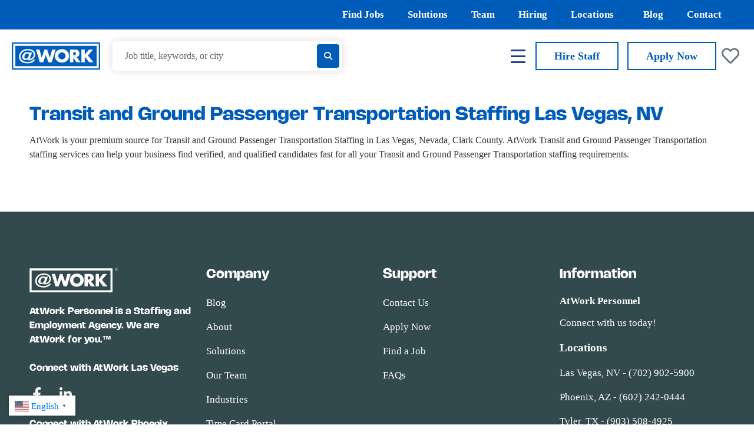

--- FILE ---
content_type: text/html; charset=UTF-8
request_url: https://www.atworknv.com/isl/Transit-and-Ground-Passenger-Transportation-Staffing-Las-Vegas-NV/
body_size: 135973
content:
<!doctype html>
<html lang="en-US" prefix="og: https://ogp.me/ns#">
<head>
	<meta charset="UTF-8">
	<meta name="viewport" content="width=device-width, initial-scale=1">
	<link rel="profile" href="https://gmpg.org/xfn/11">
	<!-- Global site tag (gtag.js) - Google Analytics -->
<script async src="https://www.googletagmanager.com/gtag/js?id=G-3DK5CQD5MV"></script>
<script>
  window.dataLayer = window.dataLayer || [];
  function gtag(){dataLayer.push(arguments);}
  gtag('js', new Date());

  gtag('config', 'G-3DK5CQD5MV');
</script>
<!-- Search Engine Optimization by Rank Math - https://rankmath.com/ -->
<title>Transit and Ground Passenger Transportation Staffing Las Vegas, NV - AtWork</title>
<meta name="robots" content="follow, index, max-snippet:-1, max-video-preview:-1, max-image-preview:large"/>
<link rel="canonical" href="https://www.atworknv.com/isl/transit-and-ground-passenger-transportation-staffing-las-vegas-nv/" />
<meta property="og:locale" content="en_US" />
<meta property="og:type" content="article" />
<meta property="og:title" content="Transit and Ground Passenger Transportation Staffing Las Vegas, NV - AtWork" />
<meta property="og:description" content="AtWork is your premium source for Transit and Ground Passenger Transportation Staffing in Las Vegas, Nevada, Clark County. AtWork Transit and Ground Passenger Transportation staffing services can help your business find verified, and qualified candidates fast for all your Transit and Ground Passenger Transportation staffing requirements." />
<meta property="og:url" content="https://www.atworknv.com/isl/transit-and-ground-passenger-transportation-staffing-las-vegas-nv/" />
<meta property="og:site_name" content="AtWork" />
<meta name="twitter:card" content="summary_large_image" />
<meta name="twitter:title" content="Transit and Ground Passenger Transportation Staffing Las Vegas, NV - AtWork" />
<meta name="twitter:description" content="AtWork is your premium source for Transit and Ground Passenger Transportation Staffing in Las Vegas, Nevada, Clark County. AtWork Transit and Ground Passenger Transportation staffing services can help your business find verified, and qualified candidates fast for all your Transit and Ground Passenger Transportation staffing requirements." />
<!-- /Rank Math WordPress SEO plugin -->

<link rel='dns-prefetch' href='//use.fontawesome.com' />
<link rel="alternate" type="application/rss+xml" title="AtWork &raquo; Feed" href="https://www.atworknv.com/feed/" />
<link rel="alternate" type="application/rss+xml" title="AtWork &raquo; Comments Feed" href="https://www.atworknv.com/comments/feed/" />
<link rel="alternate" type="application/rss+xml" title="AtWork &raquo; Transit and Ground Passenger Transportation Staffing Las Vegas, NV Comments Feed" href="https://www.atworknv.com/isl/transit-and-ground-passenger-transportation-staffing-las-vegas-nv/feed/" />
<link rel="alternate" title="oEmbed (JSON)" type="application/json+oembed" href="https://www.atworknv.com/wp-json/oembed/1.0/embed?url=https%3A%2F%2Fwww.atworknv.com%2Fisl%2Ftransit-and-ground-passenger-transportation-staffing-las-vegas-nv%2F" />
<link rel="alternate" title="oEmbed (XML)" type="text/xml+oembed" href="https://www.atworknv.com/wp-json/oembed/1.0/embed?url=https%3A%2F%2Fwww.atworknv.com%2Fisl%2Ftransit-and-ground-passenger-transportation-staffing-las-vegas-nv%2F&#038;format=xml" />
<style id='wp-img-auto-sizes-contain-inline-css'>
img:is([sizes=auto i],[sizes^="auto," i]){contain-intrinsic-size:3000px 1500px}
/*# sourceURL=wp-img-auto-sizes-contain-inline-css */
</style>
<link rel='stylesheet' id='dce-animations-css' href='https://www.atworknv.com/wp-content/plugins/dynamic-content-for-elementor/assets/css/animations.css?ver=2.13.5' media='all' />
<style id='wp-emoji-styles-inline-css'>

	img.wp-smiley, img.emoji {
		display: inline !important;
		border: none !important;
		box-shadow: none !important;
		height: 1em !important;
		width: 1em !important;
		margin: 0 0.07em !important;
		vertical-align: -0.1em !important;
		background: none !important;
		padding: 0 !important;
	}
/*# sourceURL=wp-emoji-styles-inline-css */
</style>
<link rel='stylesheet' id='wp-block-library-css' href='https://www.atworknv.com/wp-includes/css/dist/block-library/style.min.css?ver=6.9' media='all' />
<style id='global-styles-inline-css'>
:root{--wp--preset--aspect-ratio--square: 1;--wp--preset--aspect-ratio--4-3: 4/3;--wp--preset--aspect-ratio--3-4: 3/4;--wp--preset--aspect-ratio--3-2: 3/2;--wp--preset--aspect-ratio--2-3: 2/3;--wp--preset--aspect-ratio--16-9: 16/9;--wp--preset--aspect-ratio--9-16: 9/16;--wp--preset--color--black: #000000;--wp--preset--color--cyan-bluish-gray: #abb8c3;--wp--preset--color--white: #ffffff;--wp--preset--color--pale-pink: #f78da7;--wp--preset--color--vivid-red: #cf2e2e;--wp--preset--color--luminous-vivid-orange: #ff6900;--wp--preset--color--luminous-vivid-amber: #fcb900;--wp--preset--color--light-green-cyan: #7bdcb5;--wp--preset--color--vivid-green-cyan: #00d084;--wp--preset--color--pale-cyan-blue: #8ed1fc;--wp--preset--color--vivid-cyan-blue: #0693e3;--wp--preset--color--vivid-purple: #9b51e0;--wp--preset--gradient--vivid-cyan-blue-to-vivid-purple: linear-gradient(135deg,rgb(6,147,227) 0%,rgb(155,81,224) 100%);--wp--preset--gradient--light-green-cyan-to-vivid-green-cyan: linear-gradient(135deg,rgb(122,220,180) 0%,rgb(0,208,130) 100%);--wp--preset--gradient--luminous-vivid-amber-to-luminous-vivid-orange: linear-gradient(135deg,rgb(252,185,0) 0%,rgb(255,105,0) 100%);--wp--preset--gradient--luminous-vivid-orange-to-vivid-red: linear-gradient(135deg,rgb(255,105,0) 0%,rgb(207,46,46) 100%);--wp--preset--gradient--very-light-gray-to-cyan-bluish-gray: linear-gradient(135deg,rgb(238,238,238) 0%,rgb(169,184,195) 100%);--wp--preset--gradient--cool-to-warm-spectrum: linear-gradient(135deg,rgb(74,234,220) 0%,rgb(151,120,209) 20%,rgb(207,42,186) 40%,rgb(238,44,130) 60%,rgb(251,105,98) 80%,rgb(254,248,76) 100%);--wp--preset--gradient--blush-light-purple: linear-gradient(135deg,rgb(255,206,236) 0%,rgb(152,150,240) 100%);--wp--preset--gradient--blush-bordeaux: linear-gradient(135deg,rgb(254,205,165) 0%,rgb(254,45,45) 50%,rgb(107,0,62) 100%);--wp--preset--gradient--luminous-dusk: linear-gradient(135deg,rgb(255,203,112) 0%,rgb(199,81,192) 50%,rgb(65,88,208) 100%);--wp--preset--gradient--pale-ocean: linear-gradient(135deg,rgb(255,245,203) 0%,rgb(182,227,212) 50%,rgb(51,167,181) 100%);--wp--preset--gradient--electric-grass: linear-gradient(135deg,rgb(202,248,128) 0%,rgb(113,206,126) 100%);--wp--preset--gradient--midnight: linear-gradient(135deg,rgb(2,3,129) 0%,rgb(40,116,252) 100%);--wp--preset--font-size--small: 13px;--wp--preset--font-size--medium: 20px;--wp--preset--font-size--large: 36px;--wp--preset--font-size--x-large: 42px;--wp--preset--spacing--20: 0.44rem;--wp--preset--spacing--30: 0.67rem;--wp--preset--spacing--40: 1rem;--wp--preset--spacing--50: 1.5rem;--wp--preset--spacing--60: 2.25rem;--wp--preset--spacing--70: 3.38rem;--wp--preset--spacing--80: 5.06rem;--wp--preset--shadow--natural: 6px 6px 9px rgba(0, 0, 0, 0.2);--wp--preset--shadow--deep: 12px 12px 50px rgba(0, 0, 0, 0.4);--wp--preset--shadow--sharp: 6px 6px 0px rgba(0, 0, 0, 0.2);--wp--preset--shadow--outlined: 6px 6px 0px -3px rgb(255, 255, 255), 6px 6px rgb(0, 0, 0);--wp--preset--shadow--crisp: 6px 6px 0px rgb(0, 0, 0);}:root { --wp--style--global--content-size: 800px;--wp--style--global--wide-size: 1200px; }:where(body) { margin: 0; }.wp-site-blocks > .alignleft { float: left; margin-right: 2em; }.wp-site-blocks > .alignright { float: right; margin-left: 2em; }.wp-site-blocks > .aligncenter { justify-content: center; margin-left: auto; margin-right: auto; }:where(.wp-site-blocks) > * { margin-block-start: 24px; margin-block-end: 0; }:where(.wp-site-blocks) > :first-child { margin-block-start: 0; }:where(.wp-site-blocks) > :last-child { margin-block-end: 0; }:root { --wp--style--block-gap: 24px; }:root :where(.is-layout-flow) > :first-child{margin-block-start: 0;}:root :where(.is-layout-flow) > :last-child{margin-block-end: 0;}:root :where(.is-layout-flow) > *{margin-block-start: 24px;margin-block-end: 0;}:root :where(.is-layout-constrained) > :first-child{margin-block-start: 0;}:root :where(.is-layout-constrained) > :last-child{margin-block-end: 0;}:root :where(.is-layout-constrained) > *{margin-block-start: 24px;margin-block-end: 0;}:root :where(.is-layout-flex){gap: 24px;}:root :where(.is-layout-grid){gap: 24px;}.is-layout-flow > .alignleft{float: left;margin-inline-start: 0;margin-inline-end: 2em;}.is-layout-flow > .alignright{float: right;margin-inline-start: 2em;margin-inline-end: 0;}.is-layout-flow > .aligncenter{margin-left: auto !important;margin-right: auto !important;}.is-layout-constrained > .alignleft{float: left;margin-inline-start: 0;margin-inline-end: 2em;}.is-layout-constrained > .alignright{float: right;margin-inline-start: 2em;margin-inline-end: 0;}.is-layout-constrained > .aligncenter{margin-left: auto !important;margin-right: auto !important;}.is-layout-constrained > :where(:not(.alignleft):not(.alignright):not(.alignfull)){max-width: var(--wp--style--global--content-size);margin-left: auto !important;margin-right: auto !important;}.is-layout-constrained > .alignwide{max-width: var(--wp--style--global--wide-size);}body .is-layout-flex{display: flex;}.is-layout-flex{flex-wrap: wrap;align-items: center;}.is-layout-flex > :is(*, div){margin: 0;}body .is-layout-grid{display: grid;}.is-layout-grid > :is(*, div){margin: 0;}body{padding-top: 0px;padding-right: 0px;padding-bottom: 0px;padding-left: 0px;}a:where(:not(.wp-element-button)){text-decoration: underline;}:root :where(.wp-element-button, .wp-block-button__link){background-color: #32373c;border-width: 0;color: #fff;font-family: inherit;font-size: inherit;font-style: inherit;font-weight: inherit;letter-spacing: inherit;line-height: inherit;padding-top: calc(0.667em + 2px);padding-right: calc(1.333em + 2px);padding-bottom: calc(0.667em + 2px);padding-left: calc(1.333em + 2px);text-decoration: none;text-transform: inherit;}.has-black-color{color: var(--wp--preset--color--black) !important;}.has-cyan-bluish-gray-color{color: var(--wp--preset--color--cyan-bluish-gray) !important;}.has-white-color{color: var(--wp--preset--color--white) !important;}.has-pale-pink-color{color: var(--wp--preset--color--pale-pink) !important;}.has-vivid-red-color{color: var(--wp--preset--color--vivid-red) !important;}.has-luminous-vivid-orange-color{color: var(--wp--preset--color--luminous-vivid-orange) !important;}.has-luminous-vivid-amber-color{color: var(--wp--preset--color--luminous-vivid-amber) !important;}.has-light-green-cyan-color{color: var(--wp--preset--color--light-green-cyan) !important;}.has-vivid-green-cyan-color{color: var(--wp--preset--color--vivid-green-cyan) !important;}.has-pale-cyan-blue-color{color: var(--wp--preset--color--pale-cyan-blue) !important;}.has-vivid-cyan-blue-color{color: var(--wp--preset--color--vivid-cyan-blue) !important;}.has-vivid-purple-color{color: var(--wp--preset--color--vivid-purple) !important;}.has-black-background-color{background-color: var(--wp--preset--color--black) !important;}.has-cyan-bluish-gray-background-color{background-color: var(--wp--preset--color--cyan-bluish-gray) !important;}.has-white-background-color{background-color: var(--wp--preset--color--white) !important;}.has-pale-pink-background-color{background-color: var(--wp--preset--color--pale-pink) !important;}.has-vivid-red-background-color{background-color: var(--wp--preset--color--vivid-red) !important;}.has-luminous-vivid-orange-background-color{background-color: var(--wp--preset--color--luminous-vivid-orange) !important;}.has-luminous-vivid-amber-background-color{background-color: var(--wp--preset--color--luminous-vivid-amber) !important;}.has-light-green-cyan-background-color{background-color: var(--wp--preset--color--light-green-cyan) !important;}.has-vivid-green-cyan-background-color{background-color: var(--wp--preset--color--vivid-green-cyan) !important;}.has-pale-cyan-blue-background-color{background-color: var(--wp--preset--color--pale-cyan-blue) !important;}.has-vivid-cyan-blue-background-color{background-color: var(--wp--preset--color--vivid-cyan-blue) !important;}.has-vivid-purple-background-color{background-color: var(--wp--preset--color--vivid-purple) !important;}.has-black-border-color{border-color: var(--wp--preset--color--black) !important;}.has-cyan-bluish-gray-border-color{border-color: var(--wp--preset--color--cyan-bluish-gray) !important;}.has-white-border-color{border-color: var(--wp--preset--color--white) !important;}.has-pale-pink-border-color{border-color: var(--wp--preset--color--pale-pink) !important;}.has-vivid-red-border-color{border-color: var(--wp--preset--color--vivid-red) !important;}.has-luminous-vivid-orange-border-color{border-color: var(--wp--preset--color--luminous-vivid-orange) !important;}.has-luminous-vivid-amber-border-color{border-color: var(--wp--preset--color--luminous-vivid-amber) !important;}.has-light-green-cyan-border-color{border-color: var(--wp--preset--color--light-green-cyan) !important;}.has-vivid-green-cyan-border-color{border-color: var(--wp--preset--color--vivid-green-cyan) !important;}.has-pale-cyan-blue-border-color{border-color: var(--wp--preset--color--pale-cyan-blue) !important;}.has-vivid-cyan-blue-border-color{border-color: var(--wp--preset--color--vivid-cyan-blue) !important;}.has-vivid-purple-border-color{border-color: var(--wp--preset--color--vivid-purple) !important;}.has-vivid-cyan-blue-to-vivid-purple-gradient-background{background: var(--wp--preset--gradient--vivid-cyan-blue-to-vivid-purple) !important;}.has-light-green-cyan-to-vivid-green-cyan-gradient-background{background: var(--wp--preset--gradient--light-green-cyan-to-vivid-green-cyan) !important;}.has-luminous-vivid-amber-to-luminous-vivid-orange-gradient-background{background: var(--wp--preset--gradient--luminous-vivid-amber-to-luminous-vivid-orange) !important;}.has-luminous-vivid-orange-to-vivid-red-gradient-background{background: var(--wp--preset--gradient--luminous-vivid-orange-to-vivid-red) !important;}.has-very-light-gray-to-cyan-bluish-gray-gradient-background{background: var(--wp--preset--gradient--very-light-gray-to-cyan-bluish-gray) !important;}.has-cool-to-warm-spectrum-gradient-background{background: var(--wp--preset--gradient--cool-to-warm-spectrum) !important;}.has-blush-light-purple-gradient-background{background: var(--wp--preset--gradient--blush-light-purple) !important;}.has-blush-bordeaux-gradient-background{background: var(--wp--preset--gradient--blush-bordeaux) !important;}.has-luminous-dusk-gradient-background{background: var(--wp--preset--gradient--luminous-dusk) !important;}.has-pale-ocean-gradient-background{background: var(--wp--preset--gradient--pale-ocean) !important;}.has-electric-grass-gradient-background{background: var(--wp--preset--gradient--electric-grass) !important;}.has-midnight-gradient-background{background: var(--wp--preset--gradient--midnight) !important;}.has-small-font-size{font-size: var(--wp--preset--font-size--small) !important;}.has-medium-font-size{font-size: var(--wp--preset--font-size--medium) !important;}.has-large-font-size{font-size: var(--wp--preset--font-size--large) !important;}.has-x-large-font-size{font-size: var(--wp--preset--font-size--x-large) !important;}
/*# sourceURL=global-styles-inline-css */
</style>

<link rel='stylesheet' id='mpp_gutenberg-css' href='https://www.atworknv.com/wp-content/plugins/metronet-profile-picture/dist/blocks.style.build.css?ver=2.6.3' media='all' />
<link rel='stylesheet' id='advanced_admin_search_style-css' href='https://www.atworknv.com/wp-content/plugins/advanced-admin-search/css/style.css?ver=6.9' media='all' />
<link rel='stylesheet' id='applicantstack-jobs-css' href='https://www.atworknv.com/wp-content/plugins/wp-applicantstack-jobs-display/css/asj.css?ver=1.1.1' media='screen' />
<link rel='stylesheet' id='parent-style-css' href='https://www.atworknv.com/wp-content/themes/hello-elementor/style.css?ver=6.9' media='all' />
<link rel='stylesheet' id='child-style-css' href='https://www.atworknv.com/wp-content/themes/atwork-theme-hello-elementor-child/style.css?ver=1.0' media='all' />
<link rel='stylesheet' id='hello-elementor-css' href='https://www.atworknv.com/wp-content/themes/hello-elementor/assets/css/reset.css?ver=3.4.4' media='all' />
<link rel='stylesheet' id='hello-elementor-theme-style-css' href='https://www.atworknv.com/wp-content/themes/hello-elementor/assets/css/theme.css?ver=3.4.4' media='all' />
<link rel='stylesheet' id='hello-elementor-header-footer-css' href='https://www.atworknv.com/wp-content/themes/hello-elementor/assets/css/header-footer.css?ver=3.4.4' media='all' />
<link rel='stylesheet' id='widget-nav-menu-css' href='https://www.atworknv.com/wp-content/uploads/elementor/css/custom-pro-widget-nav-menu.min.css?ver=1754324258' media='all' />
<link rel='stylesheet' id='elementor-frontend-css' href='https://www.atworknv.com/wp-content/uploads/elementor/css/custom-frontend.min.css?ver=1754324258' media='all' />
<link rel='stylesheet' id='widget-image-css' href='https://www.atworknv.com/wp-content/plugins/elementor/assets/css/widget-image.min.css?ver=3.29.2' media='all' />
<link rel='stylesheet' id='widget-forms-css' href='https://www.atworknv.com/wp-content/plugins/elementor-pro/assets/css/widget-forms.min.css?ver=3.24.0' media='all' />
<link rel='stylesheet' id='flatpickr-css' href='https://www.atworknv.com/wp-content/plugins/elementor/assets/lib/flatpickr/flatpickr.min.css?ver=4.6.13' media='all' />
<link rel='stylesheet' id='widget-heading-css' href='https://www.atworknv.com/wp-content/plugins/elementor/assets/css/widget-heading.min.css?ver=3.29.2' media='all' />
<link rel='stylesheet' id='widget-social-icons-css' href='https://www.atworknv.com/wp-content/plugins/elementor/assets/css/widget-social-icons.min.css?ver=3.29.2' media='all' />
<link rel='stylesheet' id='e-apple-webkit-css' href='https://www.atworknv.com/wp-content/uploads/elementor/css/custom-apple-webkit.min.css?ver=1754324258' media='all' />
<link rel='stylesheet' id='widget-icon-list-css' href='https://www.atworknv.com/wp-content/uploads/elementor/css/custom-widget-icon-list.min.css?ver=1754324258' media='all' />
<link rel='stylesheet' id='elementor-icons-css' href='https://www.atworknv.com/wp-content/plugins/elementor/assets/lib/eicons/css/elementor-icons.min.css?ver=5.40.0' media='all' />
<link rel='stylesheet' id='elementor-post-4-css' href='https://www.atworknv.com/wp-content/uploads/elementor/css/post-4.css?ver=1754324258' media='all' />
<link rel='stylesheet' id='dashicons-css' href='https://www.atworknv.com/wp-includes/css/dashicons.min.css?ver=6.9' media='all' />
<link rel='stylesheet' id='elementor-pro-css' href='https://www.atworknv.com/wp-content/uploads/elementor/css/custom-pro-frontend.min.css?ver=1754324258' media='all' />
<link rel='stylesheet' id='font-awesome-5-all-css' href='https://www.atworknv.com/wp-content/plugins/elementor/assets/lib/font-awesome/css/all.min.css?ver=3.29.2' media='all' />
<link rel='stylesheet' id='font-awesome-4-shim-css' href='https://www.atworknv.com/wp-content/plugins/elementor/assets/lib/font-awesome/css/v4-shims.min.css?ver=3.29.2' media='all' />
<link rel='stylesheet' id='elementor-post-312-css' href='https://www.atworknv.com/wp-content/uploads/elementor/css/post-312.css?ver=1754324258' media='all' />
<link rel='stylesheet' id='elementor-post-309-css' href='https://www.atworknv.com/wp-content/uploads/elementor/css/post-309.css?ver=1754324258' media='all' />
<link rel='stylesheet' id='elementor-post-18675-css' href='https://www.atworknv.com/wp-content/uploads/elementor/css/post-18675.css?ver=1754324986' media='all' />
<link rel='stylesheet' id='ayecode-ui-css' href='https://www.atworknv.com/wp-content/plugins/userswp/vendor/ayecode/wp-ayecode-ui/assets-v5/css/ayecode-ui-compatibility.css?ver=0.2.40' media='all' />
<style id='ayecode-ui-inline-css'>
body.modal-open #wpadminbar{z-index:999}.embed-responsive-16by9 .fluid-width-video-wrapper{padding:0!important;position:initial}.aui-nav-links .pagination{justify-content:inherit}
/*# sourceURL=ayecode-ui-inline-css */
</style>
<link rel='stylesheet' id='font-awesome-css' href='https://use.fontawesome.com/releases/v6.7.2/css/all.css?wpfas=true' media='all' />
<link rel='stylesheet' id='ecs-styles-css' href='https://www.atworknv.com/wp-content/plugins/ele-custom-skin/assets/css/ecs-style.css?ver=3.1.9' media='all' />
<link rel='stylesheet' id='elementor-post-241-css' href='https://www.atworknv.com/wp-content/uploads/elementor/css/post-241.css?ver=1747350783' media='all' />
<link rel='stylesheet' id='elementor-post-255-css' href='https://www.atworknv.com/wp-content/uploads/elementor/css/post-255.css?ver=1642619179' media='all' />
<link rel='stylesheet' id='elementor-post-541-css' href='https://www.atworknv.com/wp-content/uploads/elementor/css/post-541.css?ver=1745535030' media='all' />
<link rel='stylesheet' id='elementor-post-696-css' href='https://www.atworknv.com/wp-content/uploads/elementor/css/post-696.css?ver=1696531471' media='all' />
<link rel='stylesheet' id='elementor-post-1424-css' href='https://www.atworknv.com/wp-content/uploads/elementor/css/post-1424.css?ver=1725392048' media='all' />
<link rel='stylesheet' id='elementor-post-1782-css' href='https://www.atworknv.com/wp-content/uploads/elementor/css/post-1782.css?ver=1745537771' media='all' />
<link rel='stylesheet' id='elementor-post-1997-css' href='https://www.atworknv.com/wp-content/uploads/elementor/css/post-1997.css?ver=1750175372' media='all' />
<link rel='stylesheet' id='elementor-post-2153-css' href='https://www.atworknv.com/wp-content/uploads/elementor/css/post-2153.css?ver=1745535251' media='all' />
<link rel='stylesheet' id='elementor-post-2189-css' href='https://www.atworknv.com/wp-content/uploads/elementor/css/post-2189.css?ver=1643303535' media='all' />
<link rel='stylesheet' id='elementor-post-2545-css' href='https://www.atworknv.com/wp-content/uploads/elementor/css/post-2545.css?ver=1643303606' media='all' />
<link rel='stylesheet' id='elementor-post-2847-css' href='https://www.atworknv.com/wp-content/uploads/elementor/css/post-2847.css?ver=1698176514' media='all' />
<link rel='stylesheet' id='elementor-post-3616-css' href='https://www.atworknv.com/wp-content/uploads/elementor/css/post-3616.css?ver=1641585833' media='all' />
<link rel='stylesheet' id='elementor-post-3672-css' href='https://www.atworknv.com/wp-content/uploads/elementor/css/post-3672.css?ver=1749754696' media='all' />
<link rel='stylesheet' id='elementor-post-5468-css' href='https://www.atworknv.com/wp-content/uploads/elementor/css/post-5468.css?ver=1640118314' media='all' />
<link rel='stylesheet' id='elementor-post-6385-css' href='https://www.atworknv.com/wp-content/uploads/elementor/css/post-6385.css?ver=1642640404' media='all' />
<link rel='stylesheet' id='elementor-post-7585-css' href='https://www.atworknv.com/wp-content/uploads/elementor/css/post-7585.css?ver=1642635272' media='all' />
<link rel='stylesheet' id='elementor-post-7927-css' href='https://www.atworknv.com/wp-content/uploads/elementor/css/post-7927.css?ver=1646163009' media='all' />
<link rel='stylesheet' id='elementor-post-8110-css' href='https://www.atworknv.com/wp-content/uploads/elementor/css/post-8110.css?ver=1642718639' media='all' />
<link rel='stylesheet' id='elementor-gf-local-opensans-css' href='https://www.atworknv.com/wp-content/uploads/elementor/google-fonts/css/opensans.css?ver=1749144854' media='all' />
<link rel='stylesheet' id='elementor-icons-shared-0-css' href='https://www.atworknv.com/wp-content/plugins/elementor/assets/lib/font-awesome/css/fontawesome.min.css?ver=5.15.3' media='all' />
<link rel='stylesheet' id='elementor-icons-fa-solid-css' href='https://www.atworknv.com/wp-content/plugins/elementor/assets/lib/font-awesome/css/solid.min.css?ver=5.15.3' media='all' />
<link rel='stylesheet' id='elementor-icons-fa-regular-css' href='https://www.atworknv.com/wp-content/plugins/elementor/assets/lib/font-awesome/css/regular.min.css?ver=5.15.3' media='all' />
<link rel='stylesheet' id='elementor-icons-fa-brands-css' href='https://www.atworknv.com/wp-content/plugins/elementor/assets/lib/font-awesome/css/brands.min.css?ver=5.15.3' media='all' />
<script src="https://www.atworknv.com/wp-includes/js/jquery/jquery.min.js?ver=3.7.1" id="jquery-core-js"></script>
<script src="https://www.atworknv.com/wp-includes/js/jquery/jquery-migrate.min.js?ver=3.4.1" id="jquery-migrate-js"></script>
<script src="https://www.atworknv.com/wp-content/plugins/userswp/vendor/ayecode/wp-ayecode-ui/assets/js/select2.min.js?ver=4.0.11" id="select2-js"></script>
<script src="https://www.atworknv.com/wp-content/plugins/userswp/vendor/ayecode/wp-ayecode-ui/assets-v5/js/bootstrap.bundle.min.js?ver=0.2.40" id="bootstrap-js-bundle-js"></script>
<script id="bootstrap-js-bundle-js-after">
function aui_init_greedy_nav(){jQuery('nav.greedy').each(function(i,obj){if(jQuery(this).hasClass("being-greedy")){return true}jQuery(this).addClass('navbar-expand');jQuery(this).off('shown.bs.tab').on('shown.bs.tab',function(e){if(jQuery(e.target).closest('.dropdown-menu').hasClass('greedy-links')){jQuery(e.target).closest('.greedy').find('.greedy-btn.dropdown').attr('aria-expanded','false');jQuery(e.target).closest('.greedy-links').removeClass('show').addClass('d-none')}});jQuery(document).off('mousemove','.greedy-btn').on('mousemove','.greedy-btn',function(e){jQuery('.dropdown-menu.greedy-links').removeClass('d-none')});var $vlinks='';var $dDownClass='';var ddItemClass='greedy-nav-item';if(jQuery(this).find('.navbar-nav').length){if(jQuery(this).find('.navbar-nav').hasClass("being-greedy")){return true}$vlinks=jQuery(this).find('.navbar-nav').addClass("being-greedy w-100").removeClass('overflow-hidden')}else if(jQuery(this).find('.nav').length){if(jQuery(this).find('.nav').hasClass("being-greedy")){return true}$vlinks=jQuery(this).find('.nav').addClass("being-greedy w-100").removeClass('overflow-hidden');$dDownClass=' mt-0 p-0 zi-5 ';ddItemClass+=' mt-0 me-0'}else{return false}jQuery($vlinks).append('<li class="nav-item list-unstyled ml-auto greedy-btn d-none dropdown"><button data-bs-toggle="collapse" class="nav-link greedy-nav-link" role="button"><i class="fas fa-ellipsis-h"></i> <span class="greedy-count badge bg-dark rounded-pill"></span></button><ul class="greedy-links dropdown-menu dropdown-menu-end '+$dDownClass+'"></ul></li>');var $hlinks=jQuery(this).find('.greedy-links');var $btn=jQuery(this).find('.greedy-btn');var numOfItems=0;var totalSpace=0;var closingTime=1000;var breakWidths=[];$vlinks.children().outerWidth(function(i,w){totalSpace+=w;numOfItems+=1;breakWidths.push(totalSpace)});var availableSpace,numOfVisibleItems,requiredSpace,buttonSpace,timer;function check(){buttonSpace=$btn.width();availableSpace=$vlinks.width()-10;numOfVisibleItems=$vlinks.children().length;requiredSpace=breakWidths[numOfVisibleItems-1];if(numOfVisibleItems>1&&requiredSpace>availableSpace){var $li=$vlinks.children().last().prev();$li.removeClass('nav-item').addClass(ddItemClass);if(!jQuery($hlinks).children().length){$li.find('.nav-link').addClass('w-100 dropdown-item rounded-0 rounded-bottom')}else{jQuery($hlinks).find('.nav-link').removeClass('rounded-top');$li.find('.nav-link').addClass('w-100 dropdown-item rounded-0 rounded-top')}$li.prependTo($hlinks);numOfVisibleItems-=1;check()}else if(availableSpace>breakWidths[numOfVisibleItems]){$hlinks.children().first().insertBefore($btn);numOfVisibleItems+=1;check()}jQuery($btn).find(".greedy-count").html(numOfItems-numOfVisibleItems);if(numOfVisibleItems===numOfItems){$btn.addClass('d-none')}else $btn.removeClass('d-none')}jQuery(window).on("resize",function(){check()});check()})}function aui_select2_locale(){var aui_select2_params={"i18n_select_state_text":"Select an option\u2026","i18n_no_matches":"No matches found","i18n_ajax_error":"Loading failed","i18n_input_too_short_1":"Please enter 1 or more characters","i18n_input_too_short_n":"Please enter %item% or more characters","i18n_input_too_long_1":"Please delete 1 character","i18n_input_too_long_n":"Please delete %item% characters","i18n_selection_too_long_1":"You can only select 1 item","i18n_selection_too_long_n":"You can only select %item% items","i18n_load_more":"Loading more results\u2026","i18n_searching":"Searching\u2026"};return{theme:"bootstrap-5",width:jQuery(this).data('width')?jQuery(this).data('width'):jQuery(this).hasClass('w-100')?'100%':'style',placeholder:jQuery(this).data('placeholder'),language:{errorLoading:function(){return aui_select2_params.i18n_searching},inputTooLong:function(args){var overChars=args.input.length-args.maximum;if(1===overChars){return aui_select2_params.i18n_input_too_long_1}return aui_select2_params.i18n_input_too_long_n.replace('%item%',overChars)},inputTooShort:function(args){var remainingChars=args.minimum-args.input.length;if(1===remainingChars){return aui_select2_params.i18n_input_too_short_1}return aui_select2_params.i18n_input_too_short_n.replace('%item%',remainingChars)},loadingMore:function(){return aui_select2_params.i18n_load_more},maximumSelected:function(args){if(args.maximum===1){return aui_select2_params.i18n_selection_too_long_1}return aui_select2_params.i18n_selection_too_long_n.replace('%item%',args.maximum)},noResults:function(){return aui_select2_params.i18n_no_matches},searching:function(){return aui_select2_params.i18n_searching}}}}function aui_init_select2(){var select2_args=jQuery.extend({},aui_select2_locale());jQuery("select.aui-select2").each(function(){if(!jQuery(this).hasClass("select2-hidden-accessible")){jQuery(this).select2(select2_args)}})}function aui_time_ago(selector){var aui_timeago_params={"prefix_ago":"","suffix_ago":" ago","prefix_after":"after ","suffix_after":"","seconds":"less than a minute","minute":"about a minute","minutes":"%d minutes","hour":"about an hour","hours":"about %d hours","day":"a day","days":"%d days","month":"about a month","months":"%d months","year":"about a year","years":"%d years"};var templates={prefix:aui_timeago_params.prefix_ago,suffix:aui_timeago_params.suffix_ago,seconds:aui_timeago_params.seconds,minute:aui_timeago_params.minute,minutes:aui_timeago_params.minutes,hour:aui_timeago_params.hour,hours:aui_timeago_params.hours,day:aui_timeago_params.day,days:aui_timeago_params.days,month:aui_timeago_params.month,months:aui_timeago_params.months,year:aui_timeago_params.year,years:aui_timeago_params.years};var template=function(t,n){return templates[t]&&templates[t].replace(/%d/i,Math.abs(Math.round(n)))};var timer=function(time){if(!time)return;time=time.replace(/\.\d+/,"");time=time.replace(/-/,"/").replace(/-/,"/");time=time.replace(/T/," ").replace(/Z/," UTC");time=time.replace(/([\+\-]\d\d)\:?(\d\d)/," $1$2");time=new Date(time*1000||time);var now=new Date();var seconds=((now.getTime()-time)*.001)>>0;var minutes=seconds/60;var hours=minutes/60;var days=hours/24;var years=days/365;return templates.prefix+(seconds<45&&template('seconds',seconds)||seconds<90&&template('minute',1)||minutes<45&&template('minutes',minutes)||minutes<90&&template('hour',1)||hours<24&&template('hours',hours)||hours<42&&template('day',1)||days<30&&template('days',days)||days<45&&template('month',1)||days<365&&template('months',days/30)||years<1.5&&template('year',1)||template('years',years))+templates.suffix};var elements=document.getElementsByClassName(selector);if(selector&&elements&&elements.length){for(var i in elements){var $el=elements[i];if(typeof $el==='object'){$el.innerHTML='<i class="far fa-clock"></i> '+timer($el.getAttribute('title')||$el.getAttribute('datetime'))}}}setTimeout(function(){aui_time_ago(selector)},60000)}function aui_init_tooltips(){jQuery('[data-bs-toggle="tooltip"]').tooltip();jQuery('[data-bs-toggle="popover"]').popover();jQuery('[data-bs-toggle="popover-html"]').popover({html:true,sanitize:false});jQuery('[data-bs-toggle="popover"],[data-bs-toggle="popover-html"]').on('inserted.bs.popover',function(){jQuery('body > .popover').wrapAll("<div class='bsui' />")})}$aui_doing_init_flatpickr=false;function aui_init_flatpickr(){if(typeof jQuery.fn.flatpickr==="function"&&!$aui_doing_init_flatpickr){$aui_doing_init_flatpickr=true;try{flatpickr.localize({weekdays:{shorthand:['Sun','Mon','Tue','Wed','Thu','Fri','Sat'],longhand:['Sun','Mon','Tue','Wed','Thu','Fri','Sat'],},months:{shorthand:['Jan','Feb','Mar','Apr','May','Jun','Jul','Aug','Sep','Oct','Nov','Dec'],longhand:['January','February','March','April','May','June','July','August','September','October','November','December'],},daysInMonth:[31,28,31,30,31,30,31,31,30,31,30,31],firstDayOfWeek:1,ordinal:function(nth){var s=nth%100;if(s>3&&s<21)return"th";switch(s%10){case 1:return"st";case 2:return"nd";case 3:return"rd";default:return"th"}},rangeSeparator:' to ',weekAbbreviation:'Wk',scrollTitle:'Scroll to increment',toggleTitle:'Click to toggle',amPM:['AM','PM'],yearAriaLabel:'Year',hourAriaLabel:'Hour',minuteAriaLabel:'Minute',time_24hr:false})}catch(err){console.log(err.message)}jQuery('input[data-aui-init="flatpickr"]:not(.flatpickr-input)').flatpickr()}$aui_doing_init_flatpickr=false}$aui_doing_init_iconpicker=false;function aui_init_iconpicker(){if(typeof jQuery.fn.iconpicker==="function"&&!$aui_doing_init_iconpicker){$aui_doing_init_iconpicker=true;jQuery('input[data-aui-init="iconpicker"]:not(.iconpicker-input)').iconpicker()}$aui_doing_init_iconpicker=false}function aui_modal_iframe($title,$url,$footer,$dismissible,$class,$dialog_class,$body_class,responsive){if(!$body_class){$body_class='p-0'}var wClass='text-center position-absolute w-100 text-dark overlay overlay-white p-0 m-0 d-flex justify-content-center align-items-center';var wStyle='';var sStyle='';var $body="",sClass="w-100 p-0 m-0";if(responsive){$body+='<div class="embed-responsive embed-responsive-16by9 ratio ratio-16x9">';wClass+=' h-100';sClass+=' embed-responsive-item'}else{wClass+=' vh-100';sClass+=' vh-100';wStyle+=' height: 90vh !important;';sStyle+=' height: 90vh !important;'}$body+='<div class="ac-preview-loading '+wClass+'" style="left:0;top:0;'+wStyle+'"><div class="spinner-border" role="status"></div></div>';$body+='<iframe id="embedModal-iframe" class="'+sClass+'" style="'+sStyle+'" src="" width="100%" height="100%" frameborder="0" allowtransparency="true"></iframe>';if(responsive){$body+='</div>'}$m=aui_modal($title,$body,$footer,$dismissible,$class,$dialog_class,$body_class);const auiModal=document.getElementById('aui-modal');auiModal.addEventListener('shown.bs.modal',function(e){iFrame=jQuery('#embedModal-iframe');jQuery('.ac-preview-loading').removeClass('d-none').addClass('d-flex');iFrame.attr({src:$url});iFrame.load(function(){jQuery('.ac-preview-loading').removeClass('d-flex').addClass('d-none')})});return $m}function aui_modal($title,$body,$footer,$dismissible,$class,$dialog_class,$body_class){if(!$class){$class=''}if(!$dialog_class){$dialog_class=''}if(!$body){$body='<div class="text-center"><div class="spinner-border" role="status"></div></div>'}jQuery('.aui-modal').remove();jQuery('.modal-backdrop').remove();jQuery('body').css({overflow:'','padding-right':''});var $modal='';$modal+='<div id="aui-modal" class="modal aui-modal fade shadow bsui '+$class+'" tabindex="-1">'+'<div class="modal-dialog modal-dialog-centered '+$dialog_class+'">'+'<div class="modal-content border-0 shadow">';if($title){$modal+='<div class="modal-header">'+'<h5 class="modal-title">'+$title+'</h5>';if($dismissible){$modal+='<button type="button" class="btn-close" data-bs-dismiss="modal" aria-label="Close">'+'</button>'}$modal+='</div>'}$modal+='<div class="modal-body '+$body_class+'">'+$body+'</div>';if($footer){$modal+='<div class="modal-footer">'+$footer+'</div>'}$modal+='</div>'+'</div>'+'</div>';jQuery('body').append($modal);const ayeModal=new bootstrap.Modal('.aui-modal',{});ayeModal.show()}function aui_conditional_fields(form){jQuery(form).find(".aui-conditional-field").each(function(){var $element_require=jQuery(this).data('element-require');if($element_require){$element_require=$element_require.replace("&#039;","'");$element_require=$element_require.replace("&quot;",'"');if(aui_check_form_condition($element_require,form)){jQuery(this).removeClass('d-none')}else{jQuery(this).addClass('d-none')}}})}function aui_check_form_condition(condition,form){if(form){condition=condition.replace(/\(form\)/g,"('"+form+"')")}return new Function("return "+condition+";")()}jQuery.fn.aui_isOnScreen=function(){var win=jQuery(window);var viewport={top:win.scrollTop(),left:win.scrollLeft()};viewport.right=viewport.left+win.width();viewport.bottom=viewport.top+win.height();var bounds=this.offset();bounds.right=bounds.left+this.outerWidth();bounds.bottom=bounds.top+this.outerHeight();return(!(viewport.right<bounds.left||viewport.left>bounds.right||viewport.bottom<bounds.top||viewport.top>bounds.bottom))};function aui_carousel_maybe_show_multiple_items($carousel){var $items={};var $item_count=0;if(!jQuery($carousel).find('.carousel-inner-original').length){jQuery($carousel).append('<div class="carousel-inner-original d-none">'+jQuery($carousel).find('.carousel-inner').html().replaceAll('carousel-item','not-carousel-item')+'</div>')}jQuery($carousel).find('.carousel-inner-original .not-carousel-item').each(function(){$items[$item_count]=jQuery(this).html();$item_count++});if(!$item_count){return}if(jQuery(window).width()<=576){if(jQuery($carousel).find('.carousel-inner').hasClass('aui-multiple-items')&&jQuery($carousel).find('.carousel-inner-original').length){jQuery($carousel).find('.carousel-inner').removeClass('aui-multiple-items').html(jQuery($carousel).find('.carousel-inner-original').html().replaceAll('not-carousel-item','carousel-item'));jQuery($carousel).find(".carousel-indicators li").removeClass("d-none")}}else{var $md_count=jQuery($carousel).data('limit_show');var $md_cols_count=jQuery($carousel).data('cols_show');var $new_items='';var $new_items_count=0;var $new_item_count=0;var $closed=true;Object.keys($items).forEach(function(key,index){if(index!=0&&Number.isInteger(index/$md_count)){$new_items+='</div></div>';$closed=true}if(index==0||Number.isInteger(index/$md_count)){$row_cols_class=$md_cols_count?' g-lg-4 g-3 row-cols-1 row-cols-lg-'+$md_cols_count:'';$active=index==0?'active':'';$new_items+='<div class="carousel-item '+$active+'"><div class="row'+$row_cols_class+' ">';$closed=false;$new_items_count++;$new_item_count=0}$new_items+='<div class="col ">'+$items[index]+'</div>';$new_item_count++});if(!$closed){if($md_count-$new_item_count>0){$placeholder_count=$md_count-$new_item_count;while($placeholder_count>0){$new_items+='<div class="col "></div>';$placeholder_count--}}$new_items+='</div></div>'}jQuery($carousel).find('.carousel-inner').addClass('aui-multiple-items').html($new_items);jQuery($carousel).find('.carousel-item.active img').each(function(){if(real_srcset=jQuery(this).attr("data-srcset")){if(!jQuery(this).attr("srcset"))jQuery(this).attr("srcset",real_srcset)}if(real_src=jQuery(this).attr("data-src")){if(!jQuery(this).attr("srcset"))jQuery(this).attr("src",real_src)}});$hide_count=$new_items_count-1;jQuery($carousel).find(".carousel-indicators li:gt("+$hide_count+")").addClass("d-none")}jQuery(window).trigger("aui_carousel_multiple")}function aui_init_carousel_multiple_items(){jQuery(window).on("resize",function(){jQuery('.carousel-multiple-items').each(function(){aui_carousel_maybe_show_multiple_items(this)})});jQuery('.carousel-multiple-items').each(function(){aui_carousel_maybe_show_multiple_items(this)})}function init_nav_sub_menus(){jQuery('.navbar-multi-sub-menus').each(function(i,obj){if(jQuery(this).hasClass("has-sub-sub-menus")){return true}jQuery(this).addClass('has-sub-sub-menus');jQuery(this).find('.dropdown-menu a.dropdown-toggle').on('click',function(e){var $el=jQuery(this);$el.toggleClass('active-dropdown');var $parent=jQuery(this).offsetParent(".dropdown-menu");if(!jQuery(this).next().hasClass('show')){jQuery(this).parents('.dropdown-menu').first().find('.show').removeClass("show")}var $subMenu=jQuery(this).next(".dropdown-menu");$subMenu.toggleClass('show');jQuery(this).parent("li").toggleClass('show');jQuery(this).parents('li.nav-item.dropdown.show').on('hidden.bs.dropdown',function(e){jQuery('.dropdown-menu .show').removeClass("show");$el.removeClass('active-dropdown')});if(!$parent.parent().hasClass('navbar-nav')){$el.next().addClass('position-relative border-top border-bottom')}return false})})}function aui_lightbox_embed($link,ele){ele.preventDefault();jQuery('.aui-carousel-modal').remove();var $modal='<div class="modal fade aui-carousel-modal bsui" id="aui-carousel-modal" tabindex="-1" role="dialog" aria-labelledby="aui-modal-title" aria-hidden="true"><div class="modal-dialog modal-dialog-centered modal-xl mw-100"><div class="modal-content bg-transparent border-0 shadow-none"><div class="modal-header"><h5 class="modal-title" id="aui-modal-title"></h5></div><div class="modal-body text-center"><i class="fas fa-circle-notch fa-spin fa-3x"></i></div></div></div></div>';jQuery('body').append($modal);const ayeModal=new bootstrap.Modal('.aui-carousel-modal',{});const myModalEl=document.getElementById('aui-carousel-modal');myModalEl.addEventListener('hidden.bs.modal',event=>{jQuery(".aui-carousel-modal iframe").attr('src','')});jQuery('.aui-carousel-modal').on('shown.bs.modal',function(e){jQuery('.aui-carousel-modal .carousel-item.active').find('iframe').each(function(){var $iframe=jQuery(this);$iframe.parent().find('.ac-preview-loading').removeClass('d-none').addClass('d-flex');if(!$iframe.attr('src')&&$iframe.data('src')){$iframe.attr('src',$iframe.data('src'))}$iframe.on('load',function(){setTimeout(function(){$iframe.parent().find('.ac-preview-loading').removeClass('d-flex').addClass('d-none')},1250)})})});$container=jQuery($link).closest('.aui-gallery');$clicked_href=jQuery($link).attr('href');$images=[];$container.find('.aui-lightbox-image, .aui-lightbox-iframe').each(function(){var a=this;var href=jQuery(a).attr('href');if(href){$images.push(href)}});if($images.length){var $carousel='<div id="aui-embed-slider-modal" class="carousel slide" >';if($images.length>1){$i=0;$carousel+='<ol class="carousel-indicators position-fixed">';$container.find('.aui-lightbox-image, .aui-lightbox-iframe').each(function(){$active=$clicked_href==jQuery(this).attr('href')?'active':'';$carousel+='<li data-bs-target="#aui-embed-slider-modal" data-bs-slide-to="'+$i+'" class="'+$active+'"></li>';$i++});$carousel+='</ol>'}$i=0;$rtl_class='justify-content-start';$carousel+='<div class="carousel-inner d-flex align-items-center '+$rtl_class+'">';$container.find('.aui-lightbox-image').each(function(){var a=this;var href=jQuery(a).attr('href');$active=$clicked_href==jQuery(this).attr('href')?'active':'';$carousel+='<div class="carousel-item '+$active+'"><div>';var css_height=window.innerWidth>window.innerHeight?'90vh':'auto';var srcset=jQuery(a).find('img').attr('srcset');var sizes='';if(srcset){var sources=srcset.split(',').map(s=>{var parts=s.trim().split(' ');return{width:parseInt(parts[1].replace('w','')),descriptor:parts[1].replace('w','px')}}).sort((a,b)=>b.width-a.width);sizes=sources.map((source,index,array)=>{if(index===0){return `${source.descriptor}`}else{return `(max-width:${source.width-1}px)${array[index-1].descriptor}`}}).reverse().join(', ')}var img=href?jQuery(a).find('img').clone().attr('src',href).attr('sizes',sizes).removeClass().addClass('mx-auto d-block w-auto rounded').css({'max-height':css_height,'max-width':'98%'}).get(0).outerHTML:jQuery(a).find('img').clone().removeClass().addClass('mx-auto d-block w-auto rounded').css({'max-height':css_height,'max-width':'98%'}).get(0).outerHTML;$carousel+=img;if(jQuery(a).parent().find('.carousel-caption').length){$carousel+=jQuery(a).parent().find('.carousel-caption').clone().removeClass('sr-only visually-hidden').get(0).outerHTML}else if(jQuery(a).parent().find('.figure-caption').length){$carousel+=jQuery(a).parent().find('.figure-caption').clone().removeClass('sr-only visually-hidden').addClass('carousel-caption').get(0).outerHTML}$carousel+='</div></div>';$i++});$container.find('.aui-lightbox-iframe').each(function(){var a=this;var css_height=window.innerWidth>window.innerHeight?'90vh;':'auto;';var styleWidth=$images.length>1?'max-width:70%;':'';$active=$clicked_href==jQuery(this).attr('href')?'active':'';$carousel+='<div class="carousel-item '+$active+'"><div class="modal-xl mx-auto ratio ratio-16x9" style="max-height:'+css_height+styleWidth+'">';var url=jQuery(a).attr('href');var iframe='<div class="ac-preview-loading text-light d-none" style="left:0;top:0;height:'+css_height+'"><div class="spinner-border m-auto" role="status"></div></div>';iframe+='<iframe class="aui-carousel-iframe" style="height:'+css_height+'" src="" data-src="'+url+'?rel=0&amp;showinfo=0&amp;modestbranding=1&amp;autoplay=1" allow="autoplay"></iframe>';var img=iframe;$carousel+=img;$carousel+='</div></div>';$i++});$carousel+='</div>';if($images.length>1){$carousel+='<a class="carousel-control-prev" href="#aui-embed-slider-modal" role="button" data-bs-slide="prev">';$carousel+='<span class="carousel-control-prev-icon" aria-hidden="true"></span>';$carousel+=' <a class="carousel-control-next" href="#aui-embed-slider-modal" role="button" data-bs-slide="next">';$carousel+='<span class="carousel-control-next-icon" aria-hidden="true"></span>';$carousel+='</a>'}$carousel+='</div>';var $close='<button type="button" class="btn-close btn-close-white text-end position-fixed" style="right: 20px;top: 10px; z-index: 1055;" data-bs-dismiss="modal" aria-label="Close"></button>';jQuery('.aui-carousel-modal .modal-content').html($carousel).prepend($close);ayeModal.show();try{if('ontouchstart'in document.documentElement||navigator.maxTouchPoints>0){let _bsC=new bootstrap.Carousel('#aui-embed-slider-modal')}}catch(err){}}}function aui_init_lightbox_embed(){jQuery('.aui-lightbox-image, .aui-lightbox-iframe').off('click').on("click",function(ele){aui_lightbox_embed(this,ele)})}function aui_init_modal_iframe(){jQuery('.aui-has-embed, [data-aui-embed="iframe"]').each(function(e){if(!jQuery(this).hasClass('aui-modal-iframed')&&jQuery(this).data('embed-url')){jQuery(this).addClass('aui-modal-iframed');jQuery(this).on("click",function(e1){aui_modal_iframe('',jQuery(this).data('embed-url'),'',true,'','modal-lg','aui-modal-iframe p-0',true);return false})}})}$aui_doing_toast=false;function aui_toast($id,$type,$title,$title_small,$body,$time,$can_close){if($aui_doing_toast){setTimeout(function(){aui_toast($id,$type,$title,$title_small,$body,$time,$can_close)},500);return}$aui_doing_toast=true;if($can_close==null){$can_close=false}if($time==''||$time==null){$time=3000}if(document.getElementById($id)){jQuery('#'+$id).toast('show');setTimeout(function(){$aui_doing_toast=false},500);return}var uniqid=Date.now();if($id){uniqid=$id}$op="";$tClass='';$thClass='';$icon="";if($type=='success'){$op="opacity:.92;";$tClass='alert bg-success w-auto';$thClass='bg-transparent border-0 text-white';$icon="<div class='h5 m-0 p-0'><i class='fas fa-check-circle me-2'></i></div>"}else if($type=='error'||$type=='danger'){$op="opacity:.92;";$tClass='alert bg-danger  w-auto';$thClass='bg-transparent border-0 text-white';$icon="<div class='h5 m-0 p-0'><i class='far fa-times-circle me-2'></i></div>"}else if($type=='info'){$op="opacity:.92;";$tClass='alert bg-info  w-auto';$thClass='bg-transparent border-0 text-white';$icon="<div class='h5 m-0 p-0'><i class='fas fa-info-circle me-2'></i></div>"}else if($type=='warning'){$op="opacity:.92;";$tClass='alert bg-warning  w-auto';$thClass='bg-transparent border-0 text-dark';$icon="<div class='h5 m-0 p-0'><i class='fas fa-exclamation-triangle me-2'></i></div>"}if(!document.getElementById("aui-toasts")){jQuery('body').append('<div class="bsui" id="aui-toasts"><div class="position-fixed aui-toast-bottom-right pr-3 pe-3 mb-1" style="z-index: 500000;right: 0;bottom: 0;'+$op+'"></div></div>')}$toast='<div id="'+uniqid+'" class="toast fade hide shadow hover-shadow '+$tClass+'" style="" role="alert" aria-live="assertive" aria-atomic="true" data-bs-delay="'+$time+'">';if($type||$title||$title_small){$toast+='<div class="toast-header '+$thClass+'">';if($icon){$toast+=$icon}if($title){$toast+='<strong class="me-auto">'+$title+'</strong>'}if($title_small){$toast+='<small>'+$title_small+'</small>'}if($can_close){$toast+='<button type="button" class="ms-2 mb-1 btn-close" data-bs-dismiss="toast" aria-label="Close"></button>'}$toast+='</div>'}if($body){$toast+='<div class="toast-body">'+$body+'</div>'}$toast+='</div>';jQuery('.aui-toast-bottom-right').prepend($toast);jQuery('#'+uniqid).toast('show');setTimeout(function(){$aui_doing_toast=false},500)}function aui_init_counters(){const animNum=(EL)=>{if(EL._isAnimated)return;EL._isAnimated=true;let end=EL.dataset.auiend;let start=EL.dataset.auistart;let duration=EL.dataset.auiduration?EL.dataset.auiduration:2000;let seperator=EL.dataset.auisep?EL.dataset.auisep:'';jQuery(EL).prop('Counter',start).animate({Counter:end},{duration:Math.abs(duration),easing:'swing',step:function(now){const text=seperator?(Math.ceil(now)).toLocaleString('en-US'):Math.ceil(now);const html=seperator?text.split(",").map(n=>`<span class="count">${n}</span>`).join(","):text;if(seperator&&seperator!=','){html.replace(',',seperator)}jQuery(this).html(html)}})};const inViewport=(entries,observer)=>{entries.forEach(entry=>{if(entry.isIntersecting)animNum(entry.target)})};jQuery("[data-auicounter]").each((i,EL)=>{const observer=new IntersectionObserver(inViewport);observer.observe(EL)})}function aui_init(){aui_init_counters();init_nav_sub_menus();aui_init_tooltips();aui_init_select2();aui_init_flatpickr();aui_init_iconpicker();aui_init_greedy_nav();aui_time_ago('timeago');aui_init_carousel_multiple_items();aui_init_lightbox_embed();aui_init_modal_iframe()}jQuery(window).on("load",function(){aui_init()});jQuery(function($){var ua=navigator.userAgent.toLowerCase();var isiOS=ua.match(/(iphone|ipod|ipad)/);if(isiOS){var pS=0;pM=parseFloat($('body').css('marginTop'));$(document).on('show.bs.modal',function(){pS=window.scrollY;$('body').css({marginTop:-pS,overflow:'hidden',position:'fixed',})}).on('hidden.bs.modal',function(){$('body').css({marginTop:pM,overflow:'visible',position:'inherit',});window.scrollTo(0,pS)})}$(document).on('slide.bs.carousel',function(el){var $_modal=$(el.relatedTarget).closest('.aui-carousel-modal:visible').length?$(el.relatedTarget).closest('.aui-carousel-modal:visible'):'';if($_modal&&$_modal.find('.carousel-item iframe.aui-carousel-iframe').length){$_modal.find('.carousel-item.active iframe.aui-carousel-iframe').each(function(){if($(this).attr('src')){$(this).data('src',$(this).attr('src'));$(this).attr('src','')}});if($(el.relatedTarget).find('iframe.aui-carousel-iframe').length){$(el.relatedTarget).find('.ac-preview-loading').removeClass('d-none').addClass('d-flex');var $cIframe=$(el.relatedTarget).find('iframe.aui-carousel-iframe');if(!$cIframe.attr('src')&&$cIframe.data('src')){$cIframe.attr('src',$cIframe.data('src'))}$cIframe.on('load',function(){setTimeout(function(){$_modal.find('.ac-preview-loading').removeClass('d-flex').addClass('d-none')},1250)})}}})});var aui_confirm=function(message,okButtonText,cancelButtonText,isDelete,large){okButtonText=okButtonText||'Yes';cancelButtonText=cancelButtonText||'Cancel';message=message||'Are you sure?';sizeClass=large?'':'modal-sm';btnClass=isDelete?'btn-danger':'btn-primary';deferred=jQuery.Deferred();var $body="";$body+="<h3 class='h4 py-3 text-center text-dark'>"+message+"</h3>";$body+="<div class='d-flex'>";$body+="<button class='btn btn-outline-secondary w-50 btn-round' data-bs-dismiss='modal'  onclick='deferred.resolve(false);'>"+cancelButtonText+"</button>";$body+="<button class='btn "+btnClass+" ms-2 w-50 btn-round' data-bs-dismiss='modal'  onclick='deferred.resolve(true);'>"+okButtonText+"</button>";$body+="</div>";$modal=aui_modal('',$body,'',false,'',sizeClass);return deferred.promise()};function aui_flip_color_scheme_on_scroll($value,$iframe){if(!$value)$value=window.scrollY;var navbar=$iframe?$iframe.querySelector('.color-scheme-flip-on-scroll'):document.querySelector('.color-scheme-flip-on-scroll');if(navbar==null)return;let cs_original=navbar.dataset.cso;let cs_scroll=navbar.dataset.css;if(!cs_scroll&&!cs_original){if(navbar.classList.contains('navbar-light')){cs_original='navbar-light';cs_scroll='navbar-dark'}else if(navbar.classList.contains('navbar-dark')){cs_original='navbar-dark';cs_scroll='navbar-light'}navbar.dataset.cso=cs_original;navbar.dataset.css=cs_scroll}if($value>0||navbar.classList.contains('nav-menu-open')){navbar.classList.remove(cs_original);navbar.classList.add(cs_scroll)}else{navbar.classList.remove(cs_scroll);navbar.classList.add(cs_original)}}window.onscroll=function(){aui_set_data_scroll();aui_flip_color_scheme_on_scroll()};function aui_set_data_scroll(){document.documentElement.dataset.scroll=window.scrollY}aui_set_data_scroll();aui_flip_color_scheme_on_scroll();
//# sourceURL=bootstrap-js-bundle-js-after
</script>
<script id="advanced_admin_desktop_search_script-js-extra">
var advanced_admin_search = {"ajaxurl":"https://www.atworknv.com/wp-admin/admin-ajax.php","ajax_nonce":"5af596a5b9"};
//# sourceURL=advanced_admin_desktop_search_script-js-extra
</script>
<script src="https://www.atworknv.com/wp-content/plugins/advanced-admin-search/js/jquery-admin-desktop-search.js?ver=6.9" id="advanced_admin_desktop_search_script-js"></script>
<script id="advanced_admin_mobile_search_script-js-extra">
var advanced_admin_search = {"ajaxurl":"https://www.atworknv.com/wp-admin/admin-ajax.php","ajax_nonce":"5af596a5b9"};
//# sourceURL=advanced_admin_mobile_search_script-js-extra
</script>
<script src="https://www.atworknv.com/wp-content/plugins/advanced-admin-search/js/jquery-admin-mobile-search.js?ver=6.9" id="advanced_admin_mobile_search_script-js"></script>
<script id="advanced_admin_page_search_script-js-extra">
var advanced_admin_search = {"ajaxurl":"https://www.atworknv.com/wp-admin/admin-ajax.php","ajax_nonce":"5af596a5b9"};
//# sourceURL=advanced_admin_page_search_script-js-extra
</script>
<script src="https://www.atworknv.com/wp-content/plugins/advanced-admin-search/js/jquery-admin-page-search.js?ver=6.9" id="advanced_admin_page_search_script-js"></script>
<script id="userswp-js-extra">
var uwp_localize_data = {"uwp_more_char_limit":"100","uwp_more_text":"more","uwp_less_text":"less","error":"Something went wrong.","error_retry":"Something went wrong, please retry.","uwp_more_ellipses_text":"...","ajaxurl":"https://www.atworknv.com/wp-admin/admin-ajax.php","login_modal":"1","register_modal":"1","forgot_modal":"1","uwp_pass_strength":"0","uwp_strong_pass_msg":"Please enter valid strong password.","default_banner":"https://www.atworknv.com/wp-content/plugins/userswp/assets/images/banner.png","basicNonce":"acd6fa981c"};
//# sourceURL=userswp-js-extra
</script>
<script src="https://www.atworknv.com/wp-content/plugins/userswp/assets/js/users-wp.min.js?ver=1.2.38" id="userswp-js"></script>
<script src="https://www.atworknv.com/wp-content/plugins/elementor/assets/lib/font-awesome/js/v4-shims.min.js?ver=3.29.2" id="font-awesome-4-shim-js"></script>
<script id="ecs_ajax_load-js-extra">
var ecs_ajax_params = {"ajaxurl":"https://www.atworknv.com/wp-admin/admin-ajax.php","posts":"{\"page\":0,\"isl\":\"Transit-and-Ground-Passenger-Transportation-Staffing-Las-Vegas-NV\",\"post_type\":\"isl\",\"name\":\"transit-and-ground-passenger-transportation-staffing-las-vegas-nv\",\"error\":\"\",\"m\":\"\",\"p\":0,\"post_parent\":\"\",\"subpost\":\"\",\"subpost_id\":\"\",\"attachment\":\"\",\"attachment_id\":0,\"pagename\":\"\",\"page_id\":0,\"second\":\"\",\"minute\":\"\",\"hour\":\"\",\"day\":0,\"monthnum\":0,\"year\":0,\"w\":0,\"category_name\":\"\",\"tag\":\"\",\"cat\":\"\",\"tag_id\":\"\",\"author\":\"\",\"author_name\":\"\",\"feed\":\"\",\"tb\":\"\",\"paged\":0,\"meta_key\":\"\",\"meta_value\":\"\",\"preview\":\"\",\"s\":\"\",\"sentence\":\"\",\"title\":\"\",\"fields\":\"all\",\"menu_order\":\"\",\"embed\":\"\",\"category__in\":[],\"category__not_in\":[],\"category__and\":[],\"post__in\":[],\"post__not_in\":[],\"post_name__in\":[],\"tag__in\":[],\"tag__not_in\":[],\"tag__and\":[],\"tag_slug__in\":[],\"tag_slug__and\":[],\"post_parent__in\":[],\"post_parent__not_in\":[],\"author__in\":[],\"author__not_in\":[],\"search_columns\":[],\"ignore_sticky_posts\":false,\"suppress_filters\":false,\"cache_results\":true,\"update_post_term_cache\":true,\"update_menu_item_cache\":false,\"lazy_load_term_meta\":true,\"update_post_meta_cache\":true,\"posts_per_page\":10,\"nopaging\":false,\"comments_per_page\":\"50\",\"no_found_rows\":false,\"order\":\"DESC\"}"};
//# sourceURL=ecs_ajax_load-js-extra
</script>
<script src="https://www.atworknv.com/wp-content/plugins/ele-custom-skin/assets/js/ecs_ajax_pagination.js?ver=3.1.9" id="ecs_ajax_load-js"></script>
<script src="https://www.atworknv.com/wp-content/plugins/ele-custom-skin/assets/js/ecs.js?ver=3.1.9" id="ecs-script-js"></script>
<link rel="https://api.w.org/" href="https://www.atworknv.com/wp-json/" /><link rel="alternate" title="JSON" type="application/json" href="https://www.atworknv.com/wp-json/wp/v2/isl/13642" /><link rel="EditURI" type="application/rsd+xml" title="RSD" href="https://www.atworknv.com/xmlrpc.php?rsd" />
<meta name="generator" content="WordPress 6.9" />
<link rel='shortlink' href='https://www.atworknv.com/?p=13642' />
<script type="text/javascript">
           var ajaxurl = "https://www.atworknv.com/wp-admin/admin-ajax.php";
         </script><meta name="generator" content="Elementor 3.29.2; features: additional_custom_breakpoints, e_local_google_fonts; settings: css_print_method-external, google_font-enabled, font_display-swap">
<!-- Hotjar Tracking Code for atwork -->
<script>
    (function(h,o,t,j,a,r){
        h.hj=h.hj||function(){(h.hj.q=h.hj.q||[]).push(arguments)};
        h._hjSettings={hjid:5164090,hjsv:6};
        a=o.getElementsByTagName('head')[0];
        r=o.createElement('script');r.async=1;
        r.src=t+h._hjSettings.hjid+j+h._hjSettings.hjsv;
        a.appendChild(r);
    })(window,document,'https://static.hotjar.com/c/hotjar-','.js?sv=');
</script>
			<style>
				.e-con.e-parent:nth-of-type(n+4):not(.e-lazyloaded):not(.e-no-lazyload),
				.e-con.e-parent:nth-of-type(n+4):not(.e-lazyloaded):not(.e-no-lazyload) * {
					background-image: none !important;
				}
				@media screen and (max-height: 1024px) {
					.e-con.e-parent:nth-of-type(n+3):not(.e-lazyloaded):not(.e-no-lazyload),
					.e-con.e-parent:nth-of-type(n+3):not(.e-lazyloaded):not(.e-no-lazyload) * {
						background-image: none !important;
					}
				}
				@media screen and (max-height: 640px) {
					.e-con.e-parent:nth-of-type(n+2):not(.e-lazyloaded):not(.e-no-lazyload),
					.e-con.e-parent:nth-of-type(n+2):not(.e-lazyloaded):not(.e-no-lazyload) * {
						background-image: none !important;
					}
				}
			</style>
			<script id='nitro-telemetry-meta' nitro-exclude>window.NPTelemetryMetadata={missReason: (!window.NITROPACK_STATE ? 'cache not found' : 'hit'),pageType: 'isl',isEligibleForOptimization: true,}</script><script id='nitro-generic' nitro-exclude>(()=>{window.NitroPack=window.NitroPack||{coreVersion:"na",isCounted:!1};let e=document.createElement("script");if(e.src="https://nitroscripts.com/kdReZkSsBuiAaJtgTZMUzRGCSFVULQVp",e.async=!0,e.id="nitro-script",document.head.appendChild(e),!window.NitroPack.isCounted){window.NitroPack.isCounted=!0;let t=()=>{navigator.sendBeacon("https://to.getnitropack.com/p",JSON.stringify({siteId:"kdReZkSsBuiAaJtgTZMUzRGCSFVULQVp",url:window.location.href,isOptimized:!!window.IS_NITROPACK,coreVersion:"na",missReason:window.NPTelemetryMetadata?.missReason||"",pageType:window.NPTelemetryMetadata?.pageType||"",isEligibleForOptimization:!!window.NPTelemetryMetadata?.isEligibleForOptimization}))};(()=>{let e=()=>new Promise(e=>{"complete"===document.readyState?e():window.addEventListener("load",e)}),i=()=>new Promise(e=>{document.prerendering?document.addEventListener("prerenderingchange",e,{once:!0}):e()}),a=async()=>{await i(),await e(),t()};a()})(),window.addEventListener("pageshow",e=>{if(e.persisted){let i=document.prerendering||self.performance?.getEntriesByType?.("navigation")[0]?.activationStart>0;"visible"!==document.visibilityState||i||t()}})}})();</script><link rel="icon" href="https://www.atworknv.com/wp-content/uploads/2021/12/Symbol_full_.jpg" sizes="32x32" />
<link rel="icon" href="https://www.atworknv.com/wp-content/uploads/2021/12/Symbol_full_.jpg" sizes="192x192" />
<link rel="apple-touch-icon" href="https://www.atworknv.com/wp-content/uploads/2021/12/Symbol_full_.jpg" />
<meta name="msapplication-TileImage" content="https://www.atworknv.com/wp-content/uploads/2021/12/Symbol_full_.jpg" />
<meta name="generator" content="WP Super Duper v1.2.24" data-sd-source="userswp" /><meta name="generator" content="WP Font Awesome Settings v1.1.10" data-ac-source="userswp" />		<style id="wp-custom-css">
			h1 > span:first-child {
	display: block;
} 

/*form Spinner*/
.elementor-form-spinner {
	position: absolute;
	left: -20px;
	color: #999 !important;
}
.elmentor-button-text.elementor-form-spinner {
	opacity: 1 !important;
}
.elementor-form.elementor-form-waiting {
	opacity: 1 !important;
}
/**/

/* Fix for Buttons on Top of Each Other */
.elementor-widget-archive-posts .elementor-button-wrapper, .elementor-widget-posts .elementor-button-wrapper {
	margin-top: 5px;
}

/* End Fix for Buttons on Top of Each Other */

/* Favorite Message Popup CSS */
.dce-notice-favorite {
    align-items: center !important;
    padding: 15px 30px !important;
    margin: 10px 0 !important;
    border-radius: 500px !important;
    background: #77bc1f !important;
    color: #FFF !important;
    font-weight: 600;
    /* box-shadow: 0px 0px 30px #00000030; */
}

.dce-notice-favorite a,
.dce-notice-favorite a:hover {
	color: #FFF !important;
	text-decoration: underline !important;
}

.dce-notice-favorite.elementor-alert.elementor-alert-success {
	border: 0px !important;
}
.dce-notice {
    position: absolute!important;
    display: block;
    z-index: 100;
    width: max-content!important;
	animation: donjon 4s;
		opacity: 0;
}
@keyframes donjon {
	from {
		opacity: 100%
	}
	95% {
		opacity: 100%;
	}
		to {
		opacity: 0;
	}
}
.dce-notice-favorite button.elementor-alert-dismiss {
	 position: relative;
    right: 0px !important;
    top: 3px !important;
    padding: 0px !important;
    font-size: 28px !important;
    line-height: 0 !important;
    margin-left: 10px !important;
	outline: none !important;
}
/* End Favorite Message Popup CSS */

.elementor-swiper-button.elementor-swiper-button-next, .elementor-swiper-button.elementor-swiper-button-prev {
    background-color: #fff!important;
    color:#000!important;
    border-radius: 500px;
    padding: 5px;
    font-size:17px;
    box-shadow: 0 0 10px #00000011;
}

.jinglejangle .elementor-swiper-button.elementor-swiper-button-next,.jinglejangle .elementor-swiper-button.elementor-swiper-button-prev {
	opacity: 0;
		transition: ease 500ms;
}
.jinglejangle:hover .elementor-swiper-button.elementor-swiper-button-next, .jinglejangle:hover  .elementor-swiper-button.elementor-swiper-button-prev {
	opacity: 1;
}
.facetwp-facet {
    margin-bottom: 0!important;
}

.menhr a {
	border-top: 1px solid #eee!important;
}
.mentitle a {
	font-weight: 700!important;
	font-size: 18px!important;
	color: #000!important;
}
.mentitle a:hover {
	color: #000!important;
	cursor: default;
	background: transparent!important
}
.menlink a:hover {
	background: #eeeeee66;
}

.menlink .elementor-item-active {
	background: #eeeeee88;
}
/* Start Pagination Styling */
.page-numbers.current {
 background: #77BC1F;   
 color: #fff;
 padding: 10px 15px;
 border-radius: 4px;
}
.page-numbers.next {
 background: #77BC1F;   
 color: #fff!important;
 padding: 10px 15px;
 border-radius: 4px;
 transition: 400ms ease;
}
.page-numbers {
 transition: 400ms ease;
 padding: 10px 15px;
 border-radius: 4px;
}
.page-numbers:hover {
 background: #77BC1F ;   
 color: #fff;
 padding: 10px 15px;
 border-radius: 4px;
}

.page-numbers.next:hover {
    background:#77BC1F;
}

.page-numbers.prev {
    display: none;
}

.page-numbers.dots {
     background: transparent; 
     color: #000;
}
/* End Pagination Styling */

/*Link Styles*/
a{
    color: #007eff;
    font-weight: 500;
}
/* Disable UserWP Author Box */
.uwp_widgets.uwp_widget_author_box.bsui {
	display: none
}

.elementor-element-d747075::-webkit-scrollbar {
	display: none;
}

.page-numbers.current{
	background-color: #243E82;
}

.page-numbers:hover {
	background-color: #243E82!important;
}

/* Remove Elementor Page Title */
.elementor-widget-theme-post-title {
	display: none;
}

/* style login form */
.uwp_page {
	display: flex;
	justify-content:center;
}
.page-id-2477 .card-body , .page-id-2478 .card-body {
    width: 600px!important;
    max-width: 600px!important;
    margin: 30% auto!important;
    padding: 80px!important;
}
.page-id-1306 .d-flex.justify-content-center.flex-column.align-items-center {
	display: none!important;
}
.bsui .bg-light {
    background-color: #ffffff !important;
}
.bsui .justify-content-center {
    justify-content: left!important;
}
.bsui .pt-5, .bsui .py-5 {
    padding-top: 0!important;
}
.bsui .btn-primary {
    color: #fff;
    background-color: #005cb9;
    border-color: #005cb9;
    border-radius: 0!important;
    padding: 10px 20px!important;
    font-weight: 800!important;
    text-transform: Capitalize!important;
	font-size: 18px!important;
}
.uwp-footer-links {
		float: right;
    margin-top: -39px;
}
@media (min-width: 992px) {
.bsui .mb-lg-5, .bsui .my-lg-5 {
    margin-bottom: 3rem !important;
    display: none!important;
}
}
@media screen and (max-width: 767px){
.page-id-2477 .card-body , .page-id-2478 .card-body {
    width: 500px!important;
    max-width: 500px!important;
    margin: 30% auto!important;
    padding: 80px!important;
}
}

@media (min-width: 1200px) {
.bsui .container, .bsui .container-sm, .bsui .container-md, .bsui .container-lg, .bsui .container-xl {
    max-width: 100%;
}
}
/*TODO Fix Hamburger Menu has BG color on Safari */
		</style>
		<link rel='stylesheet' id='dce-style-css' href='https://www.atworknv.com/wp-content/plugins/dynamic-content-for-elementor/assets/css/style.min.css?ver=2.13.5' media='all' />
<link rel='stylesheet' id='dce-dynamic-visibility-css' href='https://www.atworknv.com/wp-content/plugins/dynamic-content-for-elementor/assets/css/dynamic-visibility.min.css?ver=2.13.5' media='all' />
<link rel='stylesheet' id='elementor-post-828-css' href='https://www.atworknv.com/wp-content/uploads/elementor/css/post-828.css?ver=1754324257' media='all' />
</head>
<body class="wp-singular isl-template-default single single-isl postid-13642 wp-custom-logo wp-embed-responsive wp-theme-hello-elementor wp-child-theme-atwork-theme-hello-elementor-child hello-elementor-default aui_bs5 elementor-default elementor-kit-4 elementor-page-18675">


<a class="skip-link screen-reader-text" href="#content">Skip to content</a>

		<div data-elementor-type="header" data-elementor-id="312" class="elementor elementor-312 elementor-location-header" data-elementor-post-type="elementor_library">
					<section class="elementor-section elementor-top-section elementor-element elementor-element-6956ba0 elementor-section-stretched elementor-section-boxed elementor-section-height-default elementor-section-height-default" data-id="6956ba0" data-element_type="section" data-settings="{&quot;background_background&quot;:&quot;classic&quot;,&quot;stretch_section&quot;:&quot;section-stretched&quot;}">
						<div class="elementor-container elementor-column-gap-default">
					<div class="elementor-column elementor-col-100 elementor-top-column elementor-element elementor-element-e0f3ea1" data-id="e0f3ea1" data-element_type="column">
			<div class="elementor-widget-wrap elementor-element-populated">
						<div class="elementor-element elementor-element-495d0c9 elementor-nav-menu__align-start elementor-nav-menu--dropdown-none elementor-widget__width-auto at-header-li elementor-hidden-tablet elementor-hidden-mobile elementor-widget elementor-widget-nav-menu" data-id="495d0c9" data-element_type="widget" data-settings="{&quot;submenu_icon&quot;:{&quot;value&quot;:&quot;&lt;i class=\&quot;\&quot;&gt;&lt;\/i&gt;&quot;,&quot;library&quot;:&quot;&quot;},&quot;layout&quot;:&quot;horizontal&quot;}" data-widget_type="nav-menu.default">
				<div class="elementor-widget-container">
								<nav aria-label="Menu" class="elementor-nav-menu--main elementor-nav-menu__container elementor-nav-menu--layout-horizontal e--pointer-underline e--animation-fade">
				<ul id="menu-1-495d0c9" class="elementor-nav-menu"><li class="menu-item menu-item-type-custom menu-item-object-custom menu-item-13358"><a href="https://www.atworknv.com/?s=&#038;post_type=job&#038;active_job=active" class="elementor-item">Find Jobs</a></li>
<li class="menu-item menu-item-type-custom menu-item-object-custom menu-item-366"><a href="/service" class="elementor-item">Solutions</a></li>
<li class="menu-item menu-item-type-custom menu-item-object-custom menu-item-6538"><a href="https://www.atworknv.com/team/#team" class="elementor-item elementor-item-anchor">Team</a></li>
<li class="menu-item menu-item-type-custom menu-item-object-custom menu-item-9010"><a href="/employer-sign-up/" class="elementor-item">Hiring</a></li>
<li class="menu-item menu-item-type-custom menu-item-object-custom menu-item-has-children menu-item-13273"><a href="/location" class="elementor-item">Locations</a>
<ul class="sub-menu elementor-nav-menu--dropdown">
	<li class="menu-item menu-item-type-taxonomy menu-item-object-location menu-item-13270"><a href="https://www.atworknv.com/location/las-vegas/" class="elementor-sub-item">Las Vegas, NV</a></li>
	<li class="menu-item menu-item-type-taxonomy menu-item-object-location menu-item-13271"><a href="https://www.atworknv.com/location/phoenix/" class="elementor-sub-item">Phoenix, AZ</a></li>
	<li class="menu-item menu-item-type-taxonomy menu-item-object-location menu-item-13331"><a href="https://www.atworknv.com/location/tyler/" class="elementor-sub-item">Tyler, TX</a></li>
	<li class="menu-item menu-item-type-taxonomy menu-item-object-location menu-item-20394"><a href="https://www.atworknv.com/location/irving-tx/" class="elementor-sub-item">Irving, TX</a></li>
</ul>
</li>
<li class="menu-item menu-item-type-custom menu-item-object-custom menu-item-24057"><a href="https://blog.atworknv.com/" class="elementor-item">Blog</a></li>
<li class="menu-item menu-item-type-custom menu-item-object-custom menu-item-367"><a href="/contact" class="elementor-item">Contact</a></li>
</ul>			</nav>
						<nav class="elementor-nav-menu--dropdown elementor-nav-menu__container" aria-hidden="true">
				<ul id="menu-2-495d0c9" class="elementor-nav-menu"><li class="menu-item menu-item-type-custom menu-item-object-custom menu-item-13358"><a href="https://www.atworknv.com/?s=&#038;post_type=job&#038;active_job=active" class="elementor-item" tabindex="-1">Find Jobs</a></li>
<li class="menu-item menu-item-type-custom menu-item-object-custom menu-item-366"><a href="/service" class="elementor-item" tabindex="-1">Solutions</a></li>
<li class="menu-item menu-item-type-custom menu-item-object-custom menu-item-6538"><a href="https://www.atworknv.com/team/#team" class="elementor-item elementor-item-anchor" tabindex="-1">Team</a></li>
<li class="menu-item menu-item-type-custom menu-item-object-custom menu-item-9010"><a href="/employer-sign-up/" class="elementor-item" tabindex="-1">Hiring</a></li>
<li class="menu-item menu-item-type-custom menu-item-object-custom menu-item-has-children menu-item-13273"><a href="/location" class="elementor-item" tabindex="-1">Locations</a>
<ul class="sub-menu elementor-nav-menu--dropdown">
	<li class="menu-item menu-item-type-taxonomy menu-item-object-location menu-item-13270"><a href="https://www.atworknv.com/location/las-vegas/" class="elementor-sub-item" tabindex="-1">Las Vegas, NV</a></li>
	<li class="menu-item menu-item-type-taxonomy menu-item-object-location menu-item-13271"><a href="https://www.atworknv.com/location/phoenix/" class="elementor-sub-item" tabindex="-1">Phoenix, AZ</a></li>
	<li class="menu-item menu-item-type-taxonomy menu-item-object-location menu-item-13331"><a href="https://www.atworknv.com/location/tyler/" class="elementor-sub-item" tabindex="-1">Tyler, TX</a></li>
	<li class="menu-item menu-item-type-taxonomy menu-item-object-location menu-item-20394"><a href="https://www.atworknv.com/location/irving-tx/" class="elementor-sub-item" tabindex="-1">Irving, TX</a></li>
</ul>
</li>
<li class="menu-item menu-item-type-custom menu-item-object-custom menu-item-24057"><a href="https://blog.atworknv.com/" class="elementor-item" tabindex="-1">Blog</a></li>
<li class="menu-item menu-item-type-custom menu-item-object-custom menu-item-367"><a href="/contact" class="elementor-item" tabindex="-1">Contact</a></li>
</ul>			</nav>
						</div>
				</div>
				<div class="elementor-element elementor-element-9e56abc elementor-widget__width-auto elementor-hidden-desktop elementor-hidden-tablet elementor-hidden-mobile elementor-widget elementor-widget-dce-rawphp" data-id="9e56abc" data-element_type="widget" data-widget_type="dce-rawphp.default">
				<div class="elementor-widget-container">
					<!-- Dynamic PHP Raw --><style>
    .telul {
        padding: 0;
        list-style: none;
        display: flex;
        width: fit-content;
    }
    .telul a {
        font-size: 17px;
    }
    .at-header-li a {
        color: #fff!important;
        font-weight: bold;
        /*font-size: 18px!important;*/
    }
    #contact_info a:hover {
        text-decoration: underline;
    }
    #contact_info {
        margin-bottom: 25px;
    }
</style>
<ul class="telul">
<li class='at-header-li'><a href='tel:+17029025900'>(702) 902-5900</a></li></ul>				</div>
				</div>
					</div>
		</div>
					</div>
		</section>
				<section data-dce-background-color="#FFFFFF" class="elementor-section elementor-top-section elementor-element elementor-element-5f91aad3 elementor-section-boxed elementor-section-height-default elementor-section-height-default" data-id="5f91aad3" data-element_type="section" data-settings="{&quot;background_background&quot;:&quot;classic&quot;,&quot;motion_fx_motion_fx_scrolling&quot;:&quot;yes&quot;,&quot;motion_fx_opacity_effect&quot;:&quot;yes&quot;,&quot;motion_fx_opacity_range&quot;:{&quot;unit&quot;:&quot;%&quot;,&quot;size&quot;:&quot;&quot;,&quot;sizes&quot;:{&quot;start&quot;:99,&quot;end&quot;:99}},&quot;motion_fx_range&quot;:&quot;viewport&quot;,&quot;animation&quot;:&quot;none&quot;,&quot;motion_fx_opacity_direction&quot;:&quot;out-in&quot;,&quot;motion_fx_opacity_level&quot;:{&quot;unit&quot;:&quot;px&quot;,&quot;size&quot;:10,&quot;sizes&quot;:[]},&quot;motion_fx_devices&quot;:[&quot;desktop&quot;,&quot;tablet&quot;,&quot;mobile&quot;]}">
						<div class="elementor-container elementor-column-gap-default">
					<div class="elementor-column elementor-col-100 elementor-top-column elementor-element elementor-element-1beafbc7" data-id="1beafbc7" data-element_type="column">
			<div class="elementor-widget-wrap elementor-element-populated">
						<div class="elementor-element elementor-element-60858d2 elementor-widget elementor-widget-html" data-id="60858d2" data-element_type="widget" data-widget_type="html.default">
				<div class="elementor-widget-container">
					<!--Header Main-->
<script src="https://code.jquery.com/jquery-3.2.1.js"></script>
  <script>
jQuery(document).ready(function(){
jQuery(window).scroll(function() {
var scroll = jQuery(window).scrollTop();

if (scroll >= 100) {
jQuery(".at-header").addClass("at-fixed-header");
}
else{
jQuery(".at-header").removeClass("at-fixed-header");
}
});
});

</script>
<!--End of Header Main-->

<!--Search-->
<script src="https://code.jquery.com/jquery-3.2.1.js"></script>
  <script>
jQuery(document).ready(function(){
jQuery(window).scroll(function() {
var scroll = jQuery(window).scrollTop();

if (scroll >= 100) {
jQuery(".topsearch-hide").addClass("topsearch-show");
}
else{
jQuery(".topsearch-hide").removeClass("topsearch-show");
}
});
});

</script>
<!--End of Search-->

<!--Menu Icon-->
<script src="https://code.jquery.com/jquery-3.2.1.js"></script>
  <script>
jQuery(document).ready(function(){
jQuery(window).scroll(function() {
var scroll = jQuery(window).scrollTop();

if (scroll >= 100) {
jQuery(".hamburger-inner").addClass("hamburger-colorchange");
}
else{
jQuery(".hamburger-inner").removeClass("hamburger-colorchange");
}
});
});

</script>
<!--End of Menu Icon-->


<!--Search Icon-->
<script src="https://code.jquery.com/jquery-3.2.1.js"></script>
  <script>
jQuery(document).ready(function(){
jQuery(window).scroll(function() {
var scroll = jQuery(window).scrollTop();

if (scroll >= 100) {
jQuery(".elementor-icon").addClass("searchhead-colorchange");
}
else{
jQuery(".elementor-icon").removeClass("searchhead-colorchange");
}
});
});

</script>
<!--End of Search Icon-->

<!--Search Icon-->
<script src="https://code.jquery.com/jquery-3.2.1.js"></script>
  <script>
jQuery(document).ready(function(){
jQuery(window).scroll(function() {
var scroll = jQuery(window).scrollTop();

if (scroll >= 100) {
jQuery("#hirebttn").addClass("buttonhhead_normal");
}
else{
jQuery("#hirebttn").removeClass("buttonhhead_normal");
}
});
});

</script>
<!--End of Search Icon-->				</div>
				</div>
				<div class="elementor-element elementor-element-b01fb80 elementor-align-right elementor-widget__width-auto elementor-widget elementor-widget-button" data-id="b01fb80" data-element_type="widget" data-widget_type="button.default">
				<div class="elementor-widget-container">
									<div class="elementor-button-wrapper">
					<a class="elementor-button elementor-button-link elementor-size-sm" href="#elementor-action%3Aaction%3Dpopup%3Aopen%26settings%3DeyJpZCI6IjgyOCIsInRvZ2dsZSI6dHJ1ZX0%3D">
						<span class="elementor-button-content-wrapper">
									<span class="elementor-button-text">Hiring?</span>
					</span>
					</a>
				</div>
								</div>
				</div>
					</div>
		</div>
					</div>
		</section>
				<section data-dce-background-color="#FFFFFF00" class="elementor-section elementor-top-section elementor-element elementor-element-91f5e77 at-header elementor-section-stretched elementor-section-boxed elementor-section-height-default elementor-section-height-default" data-id="91f5e77" data-element_type="section" data-settings="{&quot;background_background&quot;:&quot;classic&quot;,&quot;sticky&quot;:&quot;top&quot;,&quot;stretch_section&quot;:&quot;section-stretched&quot;,&quot;sticky_on&quot;:[&quot;desktop&quot;,&quot;tablet&quot;,&quot;mobile&quot;],&quot;sticky_offset&quot;:0,&quot;sticky_effects_offset&quot;:0}">
						<div class="elementor-container elementor-column-gap-default">
					<div class="elementor-column elementor-col-50 elementor-top-column elementor-element elementor-element-5e2507f" data-id="5e2507f" data-element_type="column">
			<div class="elementor-widget-wrap elementor-element-populated">
						<div class="elementor-element elementor-element-941c20b elementor-widget__width-auto dce_masking-none elementor-widget elementor-widget-image" data-id="941c20b" data-element_type="widget" data-widget_type="image.default">
				<div class="elementor-widget-container">
																<a href="https://www.atworknv.com">
							<img width="1500" height="468" src="https://www.atworknv.com/wp-content/uploads/2025/04/AtWork_Horizontal_Logo_-_Blue_005CB9.png" class="attachment-full size-full wp-image-24073" alt="" srcset="https://www.atworknv.com/wp-content/uploads/2025/04/AtWork_Horizontal_Logo_-_Blue_005CB9.png 1500w, https://www.atworknv.com/wp-content/uploads/2025/04/AtWork_Horizontal_Logo_-_Blue_005CB9-300x94.png 300w, https://www.atworknv.com/wp-content/uploads/2025/04/AtWork_Horizontal_Logo_-_Blue_005CB9-1024x319.png 1024w, https://www.atworknv.com/wp-content/uploads/2025/04/AtWork_Horizontal_Logo_-_Blue_005CB9-768x240.png 768w" sizes="(max-width: 1500px) 100vw, 1500px" />								</a>
															</div>
				</div>
				<div data-dce-advanced-background-color="#FFFFFF" class="elementor-element elementor-element-cc85720 topsearch-hide elementor-widget__width-auto elementor-hidden-mobile elementor-button-align-stretch elementor-widget elementor-widget-form" data-id="cc85720" data-element_type="widget" data-settings="{&quot;button_width&quot;:&quot;20&quot;,&quot;step_next_label&quot;:&quot;Next&quot;,&quot;step_previous_label&quot;:&quot;Previous&quot;,&quot;dce_confirm_dialog_enabled&quot;:&quot;no&quot;,&quot;step_type&quot;:&quot;number_text&quot;,&quot;step_icon_shape&quot;:&quot;circle&quot;,&quot;label_icon_size&quot;:{&quot;unit&quot;:&quot;px&quot;,&quot;size&quot;:&quot;&quot;,&quot;sizes&quot;:[]},&quot;field_icon_size&quot;:{&quot;unit&quot;:&quot;px&quot;,&quot;size&quot;:&quot;&quot;,&quot;sizes&quot;:[]}}" data-widget_type="form.default">
				<div class="elementor-widget-container">
							<form class="elementor-form" method="post" name="Header Search">
			<input type="hidden" name="post_id" value="312"/>
			<input type="hidden" name="form_id" value="cc85720"/>
			<input type="hidden" name="referer_title" value="Transit and Ground Passenger Transportation Staffing Las Vegas, NV - AtWork" />

							<input type="hidden" name="queried_id" value="13642"/>
			
			<div class="elementor-form-fields-wrapper elementor-labels-">
								<div class="elementor-field-type-text elementor-field-group elementor-column elementor-field-group-headersearch elementor-col-80 elementor-sm-80">
												<label for="form-field-headersearch" class="elementor-field-label elementor-screen-only">
								Start your Search							</label>
														<input size="1" type="text" name="form_fields[headersearch]" id="form-field-headersearch" class="elementor-field elementor-size-sm  elementor-field-textual" placeholder="Job title, keywords, or city">
											</div>
								<div class="elementor-field-group elementor-column elementor-field-type-submit elementor-col-20 e-form__buttons">
					<button class="elementor-button elementor-size-sm" type="submit">
						<span class="elementor-button-content-wrapper">
															<span class="elementor-button-icon">
									<i aria-hidden="true" class="fas fa-search"></i>																			<span class="elementor-screen-only">Submit</span>
																	</span>
																				</span>
					</button>
				</div>
			</div>
		</form>
						</div>
				</div>
				<div class="elementor-element elementor-element-6d2fb66 searchhead elementor-widget__width-auto elementor-widget-mobile__width-auto elementor-hidden-desktop elementor-hidden-tablet elementor-view-default elementor-widget elementor-widget-icon" data-id="6d2fb66" data-element_type="widget" data-widget_type="icon.default">
				<div class="elementor-widget-container">
							<div class="elementor-icon-wrapper">
			<a class="elementor-icon" href="https://www.atworknv.com/?s=&#038;post_type=job">
			<i aria-hidden="true" class="fas fa-search"></i>			</a>
		</div>
						</div>
				</div>
					</div>
		</div>
				<div class="elementor-column elementor-col-50 elementor-top-column elementor-element elementor-element-fd0330b" data-id="fd0330b" data-element_type="column">
			<div class="elementor-widget-wrap elementor-element-populated">
						<div class="elementor-element elementor-element-11a92e6 elementor-widget__width-auto elementor-widget elementor-widget-html" data-id="11a92e6" data-element_type="widget" data-widget_type="html.default">
				<div class="elementor-widget-container">
					<a href="#elementor-action%3Aaction%3Dpopup%3Aopen%26settings%3DeyJpZCI6IjgyOCIsInRvZ2dsZSI6ZmFsc2V9"><div class="hamburger hamburger--elastic" type="button">
<div class="hamburger-box">
<div class="hamburger-inner"></div>
</div>

</div></a>
<script>
document.addEventListener('DOMContentLoaded', function() {
jQuery(function($){
$('.hamburger').click(function(){
$('.hamburger--elastic').toggleClass('is-active');
});
});
});
</script>
<style>
.hamburger {
  padding: 0
  display: inline-block;
  cursor: pointer;
  transition-property: opacity, filter;
  transition-duration: 0.15s;
  transition-timing-function: linear;
  font: inherit;
  color: inherit;
  text-transform: none;
  background-color: transparent;
  border: 0;
  margin: 0;
  overflow: visible; 
z-index:99999;}
  .hamburger:hover {
    opacity: 1; }
  .hamburger.is-active:hover {
    opacity: 1; }
  .hamburger.is-active .hamburger-inner,
  .hamburger.is-active .hamburger-inner::before,
  .hamburger.is-active .hamburger-inner::after {
    background-color: #000; }

.hamburger:hover, .hamburger:focus{
    background: unset;
    outline: unset;
  }

.hamburger-box {
  width: 0px;
  height: 18px;
  display: inline-block;
  position: relative; }

.hamburger-inner {
  display: block;
  top: 50%;
  margin-top: -1px;
  margin-left: -15px;
    
}
  .hamburger-inner, .hamburger-inner::before, .hamburger-inner::after {
    width: 25px;
    height: 3px;
    background-color: #243E82;
    border-radius: 500px;
    position: absolute;
    transition-property: transform;
    transition-duration: 0.15s;
    transition-timing-function: ease; }
  .hamburger-inner::before, .hamburger-inner::after {
    content: "";
    display: block; }
  .hamburger-inner::before {
    top: -10px; }
  .hamburger-inner::after {
    bottom: -10px; }


/*
   * Elastic
   */
.hamburger--elastic .hamburger-inner {
  top: 2px;
  transition-duration: 0.275s;
  transition-timing-function: cubic-bezier(0.68, -0.55, 0.265, 1.55); }
  .hamburger--elastic .hamburger-inner::before {
    top: 10px;
    transition: opacity 0.125s 0.275s ease; }
  .hamburger--elastic .hamburger-inner::after {
    top: 20px;
    transition: transform 0.275s cubic-bezier(0.68, -0.55, 0.265, 1.55); }

.hamburger--elastic.is-active .hamburger-inner {
  transform: translate3d(0, 10px, 0) rotate(135deg);
  transition-delay: 0.075s; }
  .hamburger--elastic.is-active .hamburger-inner::before {
    transition-delay: 0s;
    opacity: 0; }
  .hamburger--elastic.is-active .hamburger-inner::after {
    transform: translate3d(0, -20px, 0) rotate(-270deg);
    transition-delay: 0.075s; }

/*
   * Elastic Reverse
   */
.hamburger--elastic-r .hamburger-inner {
  top: 2px;
  transition-duration: 0.275s;
  transition-timing-function: cubic-bezier(0.68, -0.55, 0.265, 1.55); }
  .hamburger--elastic-r .hamburger-inner::before {
    top: 10px;
    transition: opacity 0.125s 0.275s ease; }
  .hamburger--elastic-r .hamburger-inner::after {
    top: 20px;
    transition: transform 0.275s cubic-bezier(0.68, -0.55, 0.265, 1.55); }

.hamburger--elastic-r.is-active .hamburger-inner {
  transform: translate3d(0, 10px, 0) rotate(-135deg);
  transition-delay: 0.075s; }
  .hamburger--elastic-r.is-active .hamburger-inner::before {
    transition-delay: 0s;
    opacity: 0; }
  .hamburger--elastic-r.is-active .hamburger-inner::after {
    transform: translate3d(0, -20px, 0) rotate(270deg);
    transition-delay: 0.075s; }

</style>

				</div>
				</div>
				<div class="elementor-element elementor-element-66744b5 elementor-align-right elementor-widget__width-auto buttonhhead-colorchange elementor-hidden-tablet elementor-hidden-mobile elementor-widget elementor-widget-button" data-id="66744b5" data-element_type="widget" data-widget_type="button.default">
				<div class="elementor-widget-container">
									<div class="elementor-button-wrapper">
					<a class="elementor-button elementor-button-link elementor-size-sm" href="https://www.atworknv.com/employer-sign-up/" id="hirebttn">
						<span class="elementor-button-content-wrapper">
									<span class="elementor-button-text">Hire Staff</span>
					</span>
					</a>
				</div>
								</div>
				</div>
				<div class="elementor-element elementor-element-8ec79dc elementor-align-right elementor-widget__width-auto stax-condition-yes elementor-widget elementor-widget-button" data-id="8ec79dc" data-element_type="widget" data-widget_type="button.default">
				<div class="elementor-widget-container">
									<div class="elementor-button-wrapper">
					<a class="elementor-button elementor-button-link elementor-size-sm" href="/applicant-sign-up/?jobid=&#038;teamemail=atworklasvegas@atwork.com">
						<span class="elementor-button-content-wrapper">
									<span class="elementor-button-text">Apply<span class="nowbtn"> Now</span></span>
					</span>
					</a>
				</div>
								</div>
				</div>
				<div class="elementor-element elementor-element-49a16e8 elementor-widget__width-auto elementor-hidden-mobile elementor-view-default elementor-widget elementor-widget-icon" data-id="49a16e8" data-element_type="widget" data-widget_type="icon.default">
				<div class="elementor-widget-container">
							<div class="elementor-icon-wrapper">
			<a class="elementor-icon" href="/favorites">
			<i aria-hidden="true" class="far fa-heart"></i>			</a>
		</div>
						</div>
				</div>
					</div>
		</div>
					</div>
		</section>
				</div>
				<div data-elementor-type="single-post" data-elementor-id="18675" class="elementor elementor-18675 elementor-location-single post-13642 isl type-isl status-publish hentry industry-transit-and-ground-passenger-transportation" data-elementor-post-type="elementor_library">
					<section class="elementor-section elementor-top-section elementor-element elementor-element-de67f99 elementor-section-boxed elementor-section-height-default elementor-section-height-default" data-id="de67f99" data-element_type="section">
						<div class="elementor-container elementor-column-gap-default">
					<div class="elementor-column elementor-col-100 elementor-top-column elementor-element elementor-element-ead6c08" data-id="ead6c08" data-element_type="column">
			<div class="elementor-widget-wrap elementor-element-populated">
						<div class="elementor-element elementor-element-fbf8614 elementor-widget elementor-widget-theme-post-title elementor-page-title elementor-widget-heading" data-id="fbf8614" data-element_type="widget" data-widget_type="theme-post-title.default">
				<div class="elementor-widget-container">
					<h1 class="elementor-heading-title elementor-size-default">Transit and Ground Passenger Transportation Staffing Las Vegas, NV</h1>				</div>
				</div>
				<div class="elementor-element elementor-element-125d10e elementor-widget elementor-widget-heading" data-id="125d10e" data-element_type="widget" data-widget_type="heading.default">
				<div class="elementor-widget-container">
					<h2 class="elementor-heading-title elementor-size-default">Transit and Ground Passenger Transportation Staffing Las Vegas, NV</h2>				</div>
				</div>
				<div class="elementor-element elementor-element-fa41c1e elementor-widget elementor-widget-theme-post-content" data-id="fa41c1e" data-element_type="widget" data-widget_type="theme-post-content.default">
				<div class="elementor-widget-container">
					<p>AtWork is your premium source for Transit and Ground Passenger Transportation Staffing in Las Vegas, Nevada, Clark County. AtWork Transit and Ground Passenger Transportation staffing services can help your business find verified, and qualified candidates fast for all your Transit and Ground Passenger Transportation staffing requirements.</p>
				</div>
				</div>
					</div>
		</div>
					</div>
		</section>
				</div>
		
<script nitro-exclude>
    var heartbeatData = new FormData(); heartbeatData.append('nitroHeartbeat', '1');
    fetch(location.href, {method: 'POST', body: heartbeatData, credentials: 'omit'});
</script>
<script nitro-exclude>
    document.cookie = 'nitroCachedPage=' + (!window.NITROPACK_STATE ? '0' : '1') + '; path=/; SameSite=Lax';
</script>
<script nitro-exclude>
    if (!window.NITROPACK_STATE || window.NITROPACK_STATE != 'FRESH') {
        var proxyPurgeOnly = 0;
        if (typeof navigator.sendBeacon !== 'undefined') {
            var nitroData = new FormData(); nitroData.append('nitroBeaconUrl', 'aHR0cHM6Ly93d3cuYXR3b3JrbnYuY29tL2lzbC9UcmFuc2l0LWFuZC1Hcm91bmQtUGFzc2VuZ2VyLVRyYW5zcG9ydGF0aW9uLVN0YWZmaW5nLUxhcy1WZWdhcy1OVi8='); nitroData.append('nitroBeaconCookies', 'W10='); nitroData.append('nitroBeaconHash', '1b1ebf99ccd6cb64542523bd56b92b96898f5d6bdbf4cee39c3bd6f482b16529f4403ba9c69eeb81fa35c5ebbbaefdde277f92ccc06d926233f17ee66d086cf5'); nitroData.append('proxyPurgeOnly', ''); nitroData.append('layout', 'isl'); navigator.sendBeacon(location.href, nitroData);
        } else {
            var xhr = new XMLHttpRequest(); xhr.open('POST', location.href, true); xhr.setRequestHeader('Content-Type', 'application/x-www-form-urlencoded'); xhr.send('nitroBeaconUrl=aHR0cHM6Ly93d3cuYXR3b3JrbnYuY29tL2lzbC9UcmFuc2l0LWFuZC1Hcm91bmQtUGFzc2VuZ2VyLVRyYW5zcG9ydGF0aW9uLVN0YWZmaW5nLUxhcy1WZWdhcy1OVi8=&nitroBeaconCookies=W10=&nitroBeaconHash=1b1ebf99ccd6cb64542523bd56b92b96898f5d6bdbf4cee39c3bd6f482b16529f4403ba9c69eeb81fa35c5ebbbaefdde277f92ccc06d926233f17ee66d086cf5&proxyPurgeOnly=&layout=isl');
        }
    }
</script>		<div data-elementor-type="footer" data-elementor-id="309" class="elementor elementor-309 elementor-location-footer" data-elementor-post-type="elementor_library">
					<section data-dce-background-color="#32494E" data-dce-background-overlay-color="#32494E" class="elementor-section elementor-top-section elementor-element elementor-element-6fd17e78 elementor-section-boxed elementor-section-height-default elementor-section-height-default" data-id="6fd17e78" data-element_type="section" data-settings="{&quot;background_background&quot;:&quot;classic&quot;}">
							<div class="elementor-background-overlay"></div>
							<div class="elementor-container elementor-column-gap-default">
					<div class="elementor-column elementor-col-25 elementor-top-column elementor-element elementor-element-3bdfad68" data-id="3bdfad68" data-element_type="column">
			<div class="elementor-widget-wrap elementor-element-populated">
						<div class="elementor-element elementor-element-344ebe12 dce_masking-none elementor-widget elementor-widget-image" data-id="344ebe12" data-element_type="widget" data-widget_type="image.default">
				<div class="elementor-widget-container">
																<a href="https://www.atworknv.com">
							<img width="151" height="43" src="https://www.atworknv.com/wp-content/uploads/2021/12/white-atwork-logo.svg" class="attachment-full size-full wp-image-319" alt="White Atwork Logo" />								</a>
															</div>
				</div>
				<div class="elementor-element elementor-element-2fa8db9c elementor-widget elementor-widget-heading" data-id="2fa8db9c" data-element_type="widget" data-widget_type="heading.default">
				<div class="elementor-widget-container">
					<h4 class="elementor-heading-title elementor-size-default">AtWork Personnel is a Staffing and Employment Agency. We are AtWork for you.™<br><br>Connect with AtWork Las Vegas</h4>				</div>
				</div>
				<div class="elementor-element elementor-element-740e1f05 e-grid-align-left elementor-shape-rounded elementor-grid-0 elementor-widget elementor-widget-social-icons" data-id="740e1f05" data-element_type="widget" data-widget_type="social-icons.default">
				<div class="elementor-widget-container">
							<div class="elementor-social-icons-wrapper elementor-grid" role="list">
							<span class="elementor-grid-item" role="listitem">
					<a class="elementor-icon elementor-social-icon elementor-social-icon-facebook-f elementor-repeater-item-a449d79" href="https://www.facebook.com/atworklasvegas" target="_blank">
						<span class="elementor-screen-only">Facebook-f</span>
						<i class="fab fa-facebook-f"></i>					</a>
				</span>
							<span class="elementor-grid-item" role="listitem">
					<a class="elementor-icon elementor-social-icon elementor-social-icon-linkedin-in elementor-repeater-item-7c67c51" href="https://www.linkedin.com/in/kellyyoungatwork/" target="_blank">
						<span class="elementor-screen-only">Linkedin-in</span>
						<i class="fab fa-linkedin-in"></i>					</a>
				</span>
					</div>
						</div>
				</div>
				<div class="elementor-element elementor-element-3bcbe3c elementor-widget elementor-widget-heading" data-id="3bcbe3c" data-element_type="widget" data-widget_type="heading.default">
				<div class="elementor-widget-container">
					<h4 class="elementor-heading-title elementor-size-default">Connect with AtWork Phoenix</h4>				</div>
				</div>
				<div class="elementor-element elementor-element-c95b3aa e-grid-align-left elementor-shape-rounded elementor-grid-0 elementor-widget elementor-widget-social-icons" data-id="c95b3aa" data-element_type="widget" data-widget_type="social-icons.default">
				<div class="elementor-widget-container">
							<div class="elementor-social-icons-wrapper elementor-grid" role="list">
							<span class="elementor-grid-item" role="listitem">
					<a class="elementor-icon elementor-social-icon elementor-social-icon-facebook-f elementor-repeater-item-a449d79" href="https://www.facebook.com/WorkGroupPHX" target="_blank">
						<span class="elementor-screen-only">Facebook-f</span>
						<i class="fab fa-facebook-f"></i>					</a>
				</span>
							<span class="elementor-grid-item" role="listitem">
					<a class="elementor-icon elementor-social-icon elementor-social-icon-linkedin-in elementor-repeater-item-7c67c51" href="https://www.linkedin.com/in/kellyyoungatwork/" target="_blank">
						<span class="elementor-screen-only">Linkedin-in</span>
						<i class="fab fa-linkedin-in"></i>					</a>
				</span>
					</div>
						</div>
				</div>
				<div class="elementor-element elementor-element-8348969 elementor-widget elementor-widget-heading" data-id="8348969" data-element_type="widget" data-widget_type="heading.default">
				<div class="elementor-widget-container">
					<h4 class="elementor-heading-title elementor-size-default">Connect with AtWork Tyler</h4>				</div>
				</div>
				<div class="elementor-element elementor-element-56e9e91 e-grid-align-left elementor-shape-rounded elementor-grid-0 elementor-widget elementor-widget-social-icons" data-id="56e9e91" data-element_type="widget" data-widget_type="social-icons.default">
				<div class="elementor-widget-container">
							<div class="elementor-social-icons-wrapper elementor-grid" role="list">
							<span class="elementor-grid-item" role="listitem">
					<a class="elementor-icon elementor-social-icon elementor-social-icon-facebook-f elementor-repeater-item-a449d79" href="https://www.facebook.com/WorkGroupTylerLongview/" target="_blank">
						<span class="elementor-screen-only">Facebook-f</span>
						<i class="fab fa-facebook-f"></i>					</a>
				</span>
							<span class="elementor-grid-item" role="listitem">
					<a class="elementor-icon elementor-social-icon elementor-social-icon-linkedin-in elementor-repeater-item-7c67c51" href="https://www.linkedin.com/in/maria-carrillo-csp-305424145/" target="_blank">
						<span class="elementor-screen-only">Linkedin-in</span>
						<i class="fab fa-linkedin-in"></i>					</a>
				</span>
					</div>
						</div>
				</div>
					</div>
		</div>
				<div class="elementor-column elementor-col-25 elementor-top-column elementor-element elementor-element-69ea6ef8" data-id="69ea6ef8" data-element_type="column">
			<div class="elementor-widget-wrap elementor-element-populated">
						<div class="elementor-element elementor-element-70ef301b elementor-widget elementor-widget-heading" data-id="70ef301b" data-element_type="widget" data-widget_type="heading.default">
				<div class="elementor-widget-container">
					<h4 class="elementor-heading-title elementor-size-default">Company</h4>				</div>
				</div>
				<div class="elementor-element elementor-element-50bc2faa elementor-icon-list--layout-traditional elementor-list-item-link-full_width elementor-widget elementor-widget-icon-list" data-id="50bc2faa" data-element_type="widget" data-widget_type="icon-list.default">
				<div class="elementor-widget-container">
							<ul class="elementor-icon-list-items">
							<li class="elementor-icon-list-item">
											<a href="https://blog.atworknv.com/">

											<span class="elementor-icon-list-text">Blog</span>
											</a>
									</li>
								<li class="elementor-icon-list-item">
											<a href="/team">

											<span class="elementor-icon-list-text">About</span>
											</a>
									</li>
								<li class="elementor-icon-list-item">
											<a href="/service">

											<span class="elementor-icon-list-text">Solutions</span>
											</a>
									</li>
								<li class="elementor-icon-list-item">
											<a href="/team/#team">

											<span class="elementor-icon-list-text">Our Team</span>
											</a>
									</li>
								<li class="elementor-icon-list-item">
											<a href="/industry">

											<span class="elementor-icon-list-text">Industries</span>
											</a>
									</li>
								<li class="elementor-icon-list-item">
											<a href="https://system.atwork.com/TempServSelf/login.jsp?db=IY">

											<span class="elementor-icon-list-text">Time Card Portal</span>
											</a>
									</li>
						</ul>
						</div>
				</div>
					</div>
		</div>
				<div class="elementor-column elementor-col-25 elementor-top-column elementor-element elementor-element-1e95eb0e" data-id="1e95eb0e" data-element_type="column">
			<div class="elementor-widget-wrap elementor-element-populated">
						<div class="elementor-element elementor-element-2acf5d26 elementor-widget elementor-widget-heading" data-id="2acf5d26" data-element_type="widget" data-widget_type="heading.default">
				<div class="elementor-widget-container">
					<h4 class="elementor-heading-title elementor-size-default">Support</h4>				</div>
				</div>
				<div class="elementor-element elementor-element-3c5c0af2 elementor-icon-list--layout-traditional elementor-list-item-link-full_width elementor-widget elementor-widget-icon-list" data-id="3c5c0af2" data-element_type="widget" data-widget_type="icon-list.default">
				<div class="elementor-widget-container">
							<ul class="elementor-icon-list-items">
							<li class="elementor-icon-list-item">
											<a href="/contact">

											<span class="elementor-icon-list-text">Contact Us</span>
											</a>
									</li>
								<li class="elementor-icon-list-item">
											<a href="/applicant-sign-up">

											<span class="elementor-icon-list-text">Apply Now</span>
											</a>
									</li>
								<li class="elementor-icon-list-item">
											<a href="https://www.atworknv.com/?s=&#038;post_type=job&#038;_active_jobs=active">

											<span class="elementor-icon-list-text">Find a Job</span>
											</a>
									</li>
								<li class="elementor-icon-list-item">
											<a href="/faqs">

											<span class="elementor-icon-list-text">FAQs</span>
											</a>
									</li>
						</ul>
						</div>
				</div>
					</div>
		</div>
				<div class="elementor-column elementor-col-25 elementor-top-column elementor-element elementor-element-e597f23" data-id="e597f23" data-element_type="column">
			<div class="elementor-widget-wrap elementor-element-populated">
						<div class="elementor-element elementor-element-361bd00 elementor-widget elementor-widget-heading" data-id="361bd00" data-element_type="widget" data-widget_type="heading.default">
				<div class="elementor-widget-container">
					<h4 class="elementor-heading-title elementor-size-default">Information</h4>				</div>
				</div>
				<div class="elementor-element elementor-element-805e96a elementor-icon-list--layout-traditional elementor-list-item-link-full_width elementor-widget elementor-widget-icon-list" data-id="805e96a" data-element_type="widget" data-widget_type="icon-list.default">
				<div class="elementor-widget-container">
							<ul class="elementor-icon-list-items">
							<li class="elementor-icon-list-item">
										<span class="elementor-icon-list-text"><strong>AtWork Personnel</strong></span>
									</li>
								<li class="elementor-icon-list-item">
											<a href="tel:17029025900">

											<span class="elementor-icon-list-text">Connect with us today!</span>
											</a>
									</li>
								<li class="elementor-icon-list-item">
											<a href="/location/">

											<span class="elementor-icon-list-text"><span style="font-weight:700; font-size: 19px;">Locations</span></span>
											</a>
									</li>
								<li class="elementor-icon-list-item">
											<a href="/location/las-vegas-nv">

											<span class="elementor-icon-list-text">Las Vegas, NV - (702) 902-5900</span>
											</a>
									</li>
								<li class="elementor-icon-list-item">
											<a href="/location/phoenix-az">

											<span class="elementor-icon-list-text">Phoenix, AZ - (602) 242-0444</span>
											</a>
									</li>
								<li class="elementor-icon-list-item">
											<a href="/location/tyler-tx">

											<span class="elementor-icon-list-text">Tyler, TX - (903) 508-4925</span>
											</a>
									</li>
								<li class="elementor-icon-list-item">
											<a href="http://location/irving-tx">

											<span class="elementor-icon-list-text">Irving, TX - (972) 843-9174</span>
											</a>
									</li>
						</ul>
						</div>
				</div>
					</div>
		</div>
					</div>
		</section>
				<section data-dce-background-color="#32494E" class="elementor-section elementor-top-section elementor-element elementor-element-7ede5d4b elementor-section-boxed elementor-section-height-default elementor-section-height-default" data-id="7ede5d4b" data-element_type="section" data-settings="{&quot;background_background&quot;:&quot;classic&quot;}">
						<div class="elementor-container elementor-column-gap-default">
					<div class="elementor-column elementor-col-50 elementor-top-column elementor-element elementor-element-5de60bad" data-id="5de60bad" data-element_type="column">
			<div class="elementor-widget-wrap elementor-element-populated">
						<div class="elementor-element elementor-element-145cda39 elementor-widget elementor-widget-heading" data-id="145cda39" data-element_type="widget" data-widget_type="heading.default">
				<div class="elementor-widget-container">
					<div class="elementor-heading-title elementor-size-default">© 2026 AtWork. All Rights Reserved. All information covered within this website is proprietary and not meant for duplication in anyway. <a href="https://702pros.com/services/web-design/" target="_blank">Web design</a> by <a href="https://702pros.com/" target="_blank">702 Pros</a>.</div>				</div>
				</div>
					</div>
		</div>
				<div class="elementor-column elementor-col-50 elementor-top-column elementor-element elementor-element-535cec19" data-id="535cec19" data-element_type="column">
			<div class="elementor-widget-wrap elementor-element-populated">
						<div class="elementor-element elementor-element-4901666f elementor-icon-list--layout-inline elementor-align-right elementor-mobile-align-left elementor-list-item-link-full_width elementor-widget elementor-widget-icon-list" data-id="4901666f" data-element_type="widget" data-widget_type="icon-list.default">
				<div class="elementor-widget-container">
							<ul class="elementor-icon-list-items elementor-inline-items">
							<li class="elementor-icon-list-item elementor-inline-item">
											<a href="/terms-and-conditions">

											<span class="elementor-icon-list-text">Terms & Conditions</span>
											</a>
									</li>
								<li class="elementor-icon-list-item elementor-inline-item">
											<a href="/privacy-policy">

											<span class="elementor-icon-list-text">Privacy Policy</span>
											</a>
									</li>
						</ul>
						</div>
				</div>
					</div>
		</div>
					</div>
		</section>
				</div>
		
<script type="speculationrules">
{"prefetch":[{"source":"document","where":{"and":[{"href_matches":"/*"},{"not":{"href_matches":["/wp-*.php","/wp-admin/*","/wp-content/uploads/*","/wp-content/*","/wp-content/plugins/*","/wp-content/themes/atwork-theme-hello-elementor-child/*","/wp-content/themes/hello-elementor/*","/*\\?(.+)"]}},{"not":{"selector_matches":"a[rel~=\"nofollow\"]"}},{"not":{"selector_matches":".no-prefetch, .no-prefetch a"}}]},"eagerness":"conservative"}]}
</script>
<div class="gtranslate_wrapper" id="gt-wrapper-13109784"></div>		<div data-elementor-type="popup" data-elementor-id="828" class="elementor elementor-828 elementor-location-popup" data-elementor-settings="{&quot;a11y_navigation&quot;:&quot;yes&quot;,&quot;timing&quot;:[]}" data-elementor-post-type="elementor_library">
					<section class="elementor-section elementor-top-section elementor-element elementor-element-d747075 elementor-section-boxed elementor-section-height-default elementor-section-height-default" data-id="d747075" data-element_type="section">
						<div class="elementor-container elementor-column-gap-no">
					<div class="elementor-column elementor-col-100 elementor-top-column elementor-element elementor-element-c761b37" data-id="c761b37" data-element_type="column">
			<div class="elementor-widget-wrap elementor-element-populated">
						<section class="elementor-section elementor-inner-section elementor-element elementor-element-2c596f6 elementor-section-boxed elementor-section-height-default elementor-section-height-default" data-id="2c596f6" data-element_type="section" data-settings="{&quot;background_background&quot;:&quot;classic&quot;}">
						<div class="elementor-container elementor-column-gap-no">
					<div class="make-column-clickable-elementor elementor-column elementor-col-100 elementor-inner-column elementor-element elementor-element-0db38a0" style="cursor: pointer;" data-column-clickable="/favorites" data-column-clickable-blank="_self" data-id="0db38a0" data-element_type="column">
			<div class="elementor-widget-wrap elementor-element-populated">
						<div class="elementor-element elementor-element-fe73dcd elementor-widget__width-auto elementor-hidden-mobile elementor-view-default elementor-widget elementor-widget-icon" data-id="fe73dcd" data-element_type="widget" data-widget_type="icon.default">
				<div class="elementor-widget-container">
							<div class="elementor-icon-wrapper">
			<a class="elementor-icon" href="/favorites">
			<i aria-hidden="true" class="far fa-heart"></i>			</a>
		</div>
						</div>
				</div>
				<div class="elementor-element elementor-element-4d662e3 elementor-widget__width-auto elementor-widget elementor-widget-heading" data-id="4d662e3" data-element_type="widget" data-widget_type="heading.default">
				<div class="elementor-widget-container">
					<span class="elementor-heading-title elementor-size-default"><a href="/favorites">See saved jobs</a></span>				</div>
				</div>
					</div>
		</div>
					</div>
		</section>
				<section data-dce-background-color="#FFFFFF" class="elementor-section elementor-inner-section elementor-element elementor-element-a1ee228 elementor-section-boxed elementor-section-height-default elementor-section-height-default" data-id="a1ee228" data-element_type="section" data-settings="{&quot;background_background&quot;:&quot;classic&quot;}">
						<div class="elementor-container elementor-column-gap-no">
					<div class="make-column-clickable-elementor elementor-column elementor-col-50 elementor-inner-column elementor-element elementor-element-cf85f76" style="cursor: pointer;" data-column-clickable="/account" data-column-clickable-blank="_self" data-id="cf85f76" data-element_type="column">
			<div class="elementor-widget-wrap elementor-element-populated">
						<div class="elementor-element elementor-element-43de3f4 elementor-widget elementor-widget-html" data-id="43de3f4" data-element_type="widget" data-widget_type="html.default">
				<div class="elementor-widget-container">
					<script>
//When Clicking 
jQuery(function($){
$(document).on('click','.menu-item-5307 a', function(event){
elementorProFrontend.modules.popup.closePopup( {}, event);
});
});
</script>				</div>
				</div>
				<div class="elementor-element elementor-element-82a0fb1 elementor-nav-menu__align-start elementor-nav-menu--dropdown-none elementor-widget-mobile__width-inherit elementor-widget elementor-widget-nav-menu" data-id="82a0fb1" data-element_type="widget" data-settings="{&quot;layout&quot;:&quot;vertical&quot;,&quot;submenu_icon&quot;:{&quot;value&quot;:&quot;&lt;i class=\&quot;fas fa-caret-down\&quot;&gt;&lt;\/i&gt;&quot;,&quot;library&quot;:&quot;fa-solid&quot;}}" data-widget_type="nav-menu.default">
				<div class="elementor-widget-container">
								<nav aria-label="Menu" class="elementor-nav-menu--main elementor-nav-menu__container elementor-nav-menu--layout-vertical e--pointer-background e--animation-fade">
				<ul id="menu-1-82a0fb1" class="elementor-nav-menu sm-vertical"><li class="mentitle menu-item menu-item-type-custom menu-item-object-custom menu-item-4926"><a class="elementor-item">Talent</a></li>
<li class="menlink menu-item menu-item-type-custom menu-item-object-custom menu-item-4929"><a href="https://www.atworknv.com/?s=&#038;post_type=job&#038;_active_jobs=active" class="elementor-item">Find Jobs</a></li>
<li class="menlink menu-item menu-item-type-custom menu-item-object-custom menu-item-5044"><a href="https://www.atworknv.com/applicant-sign-up/" class="elementor-item">Apply</a></li>
<li class="mentitle menhr menu-item menu-item-type-custom menu-item-object-custom menu-item-5045"><a class="elementor-item">Employers</a></li>
<li class="menlink menu-item menu-item-type-custom menu-item-object-custom menu-item-5046"><a href="/employer-sign-up" class="elementor-item">Connect with a Specialist</a></li>
<li class="menlink menu-item menu-item-type-custom menu-item-object-custom menu-item-5078"><a href="https://www.atworknv.com/service/" class="elementor-item">Services</a></li>
<li class="menu-item menu-item-type-custom menu-item-object-custom menu-item-5922"><a href="/industry" class="elementor-item">Industries</a></li>
<li class="menlink menu-item menu-item-type-custom menu-item-object-custom menu-item-5467"><a href="/employer-sign-up/" class="elementor-item">Hire Talent</a></li>
<li class="mentitle menhr menu-item menu-item-type-custom menu-item-object-custom menu-item-5305"><a class="elementor-item">General</a></li>
<li class="menlink menu-item menu-item-type-custom menu-item-object-custom menu-item-8084"><a href="https://blog.atworknv.com/" class="elementor-item">Blog</a></li>
<li class="menlink menu-item menu-item-type-custom menu-item-object-custom menu-item-5306"><a href="/team" class="elementor-item">About us</a></li>
<li class="menlink menu-item menu-item-type-custom menu-item-object-custom menu-item-5307"><a href="/team/#team" class="elementor-item elementor-item-anchor">Our Team</a></li>
<li class="menlink menu-item menu-item-type-custom menu-item-object-custom menu-item-has-children menu-item-6594"><a href="/location" class="elementor-item">Locations</a>
<ul class="sub-menu elementor-nav-menu--dropdown">
	<li class="menlink menu-item menu-item-type-taxonomy menu-item-object-location menu-item-13333"><a href="https://www.atworknv.com/location/las-vegas/" class="elementor-sub-item">Las Vegas, NV</a></li>
	<li class="menlink menu-item menu-item-type-taxonomy menu-item-object-location menu-item-13334"><a href="https://www.atworknv.com/location/phoenix/" class="elementor-sub-item">Phoenix, AZ</a></li>
	<li class="menlink menu-item menu-item-type-taxonomy menu-item-object-location menu-item-13332"><a href="https://www.atworknv.com/location/tyler/" class="elementor-sub-item">Tyler, TX</a></li>
</ul>
</li>
<li class="menlink menu-item menu-item-type-custom menu-item-object-custom menu-item-6596"><a href="/contact" class="elementor-item">Contact Us</a></li>
<li class="menlink menu-item menu-item-type-custom menu-item-object-custom menu-item-6601"><a href="/faqs" class="elementor-item">FAQs</a></li>
<li class="menlink menu-item menu-item-type-custom menu-item-object-custom menu-item-6606"><a href="https://system.atwork.com/TempServSelf/login.jsp?db=IY" class="elementor-item">Time Card Portal</a></li>
</ul>			</nav>
						<nav class="elementor-nav-menu--dropdown elementor-nav-menu__container" aria-hidden="true">
				<ul id="menu-2-82a0fb1" class="elementor-nav-menu sm-vertical"><li class="mentitle menu-item menu-item-type-custom menu-item-object-custom menu-item-4926"><a class="elementor-item" tabindex="-1">Talent</a></li>
<li class="menlink menu-item menu-item-type-custom menu-item-object-custom menu-item-4929"><a href="https://www.atworknv.com/?s=&#038;post_type=job&#038;_active_jobs=active" class="elementor-item" tabindex="-1">Find Jobs</a></li>
<li class="menlink menu-item menu-item-type-custom menu-item-object-custom menu-item-5044"><a href="https://www.atworknv.com/applicant-sign-up/" class="elementor-item" tabindex="-1">Apply</a></li>
<li class="mentitle menhr menu-item menu-item-type-custom menu-item-object-custom menu-item-5045"><a class="elementor-item" tabindex="-1">Employers</a></li>
<li class="menlink menu-item menu-item-type-custom menu-item-object-custom menu-item-5046"><a href="/employer-sign-up" class="elementor-item" tabindex="-1">Connect with a Specialist</a></li>
<li class="menlink menu-item menu-item-type-custom menu-item-object-custom menu-item-5078"><a href="https://www.atworknv.com/service/" class="elementor-item" tabindex="-1">Services</a></li>
<li class="menu-item menu-item-type-custom menu-item-object-custom menu-item-5922"><a href="/industry" class="elementor-item" tabindex="-1">Industries</a></li>
<li class="menlink menu-item menu-item-type-custom menu-item-object-custom menu-item-5467"><a href="/employer-sign-up/" class="elementor-item" tabindex="-1">Hire Talent</a></li>
<li class="mentitle menhr menu-item menu-item-type-custom menu-item-object-custom menu-item-5305"><a class="elementor-item" tabindex="-1">General</a></li>
<li class="menlink menu-item menu-item-type-custom menu-item-object-custom menu-item-8084"><a href="https://blog.atworknv.com/" class="elementor-item" tabindex="-1">Blog</a></li>
<li class="menlink menu-item menu-item-type-custom menu-item-object-custom menu-item-5306"><a href="/team" class="elementor-item" tabindex="-1">About us</a></li>
<li class="menlink menu-item menu-item-type-custom menu-item-object-custom menu-item-5307"><a href="/team/#team" class="elementor-item elementor-item-anchor" tabindex="-1">Our Team</a></li>
<li class="menlink menu-item menu-item-type-custom menu-item-object-custom menu-item-has-children menu-item-6594"><a href="/location" class="elementor-item" tabindex="-1">Locations</a>
<ul class="sub-menu elementor-nav-menu--dropdown">
	<li class="menlink menu-item menu-item-type-taxonomy menu-item-object-location menu-item-13333"><a href="https://www.atworknv.com/location/las-vegas/" class="elementor-sub-item" tabindex="-1">Las Vegas, NV</a></li>
	<li class="menlink menu-item menu-item-type-taxonomy menu-item-object-location menu-item-13334"><a href="https://www.atworknv.com/location/phoenix/" class="elementor-sub-item" tabindex="-1">Phoenix, AZ</a></li>
	<li class="menlink menu-item menu-item-type-taxonomy menu-item-object-location menu-item-13332"><a href="https://www.atworknv.com/location/tyler/" class="elementor-sub-item" tabindex="-1">Tyler, TX</a></li>
</ul>
</li>
<li class="menlink menu-item menu-item-type-custom menu-item-object-custom menu-item-6596"><a href="/contact" class="elementor-item" tabindex="-1">Contact Us</a></li>
<li class="menlink menu-item menu-item-type-custom menu-item-object-custom menu-item-6601"><a href="/faqs" class="elementor-item" tabindex="-1">FAQs</a></li>
<li class="menlink menu-item menu-item-type-custom menu-item-object-custom menu-item-6606"><a href="https://system.atwork.com/TempServSelf/login.jsp?db=IY" class="elementor-item" tabindex="-1">Time Card Portal</a></li>
</ul>			</nav>
						</div>
				</div>
					</div>
		</div>
				<div class="elementor-column elementor-col-50 elementor-inner-column elementor-element elementor-element-f915671" data-id="f915671" data-element_type="column">
			<div class="elementor-widget-wrap elementor-element-populated">
						<div class="elementor-element elementor-element-cb5df72 elementor-widget__width-initial elementor-icon-list--layout-traditional elementor-list-item-link-full_width elementor-widget elementor-widget-icon-list" data-id="cb5df72" data-element_type="widget" data-widget_type="icon-list.default">
				<div class="elementor-widget-container">
							<ul class="elementor-icon-list-items">
							<li class="elementor-icon-list-item">
											<a href="/location/">

											<span class="elementor-icon-list-text"><span style="font-weight:700; font-size: 19px;">Locations</span></span>
											</a>
									</li>
								<li class="elementor-icon-list-item">
											<a href="/location/las-vegas-nv">

											<span class="elementor-icon-list-text">Las Vegas, NV - (702) 902-5900</span>
											</a>
									</li>
								<li class="elementor-icon-list-item">
											<a href="/location/phoenix-az">

											<span class="elementor-icon-list-text">Phoenix, AZ - (602) 242-0444</span>
											</a>
									</li>
								<li class="elementor-icon-list-item">
											<a href="/location/tyler-tx">

											<span class="elementor-icon-list-text">Tyler, TX - (903) 508-4925</span>
											</a>
									</li>
								<li class="elementor-icon-list-item">
											<a href="http://location/irving-tx">

											<span class="elementor-icon-list-text">Irving, TX - (972) 843-9174</span>
											</a>
									</li>
						</ul>
						</div>
				</div>
					</div>
		</div>
					</div>
		</section>
				<div class="elementor-element elementor-element-8cd140d elementor-widget__width-auto dce_masking-none elementor-widget elementor-widget-image" data-id="8cd140d" data-element_type="widget" data-widget_type="image.default">
				<div class="elementor-widget-container">
															<img width="1500" height="468" src="https://www.atworknv.com/wp-content/uploads/2025/04/AtWork_Horizontal_Logo_-_Blue_005CB9.png" class="attachment-full size-full wp-image-24073" alt="" srcset="https://www.atworknv.com/wp-content/uploads/2025/04/AtWork_Horizontal_Logo_-_Blue_005CB9.png 1500w, https://www.atworknv.com/wp-content/uploads/2025/04/AtWork_Horizontal_Logo_-_Blue_005CB9-300x94.png 300w, https://www.atworknv.com/wp-content/uploads/2025/04/AtWork_Horizontal_Logo_-_Blue_005CB9-1024x319.png 1024w, https://www.atworknv.com/wp-content/uploads/2025/04/AtWork_Horizontal_Logo_-_Blue_005CB9-768x240.png 768w" sizes="(max-width: 1500px) 100vw, 1500px" />															</div>
				</div>
				<div class="elementor-element elementor-element-fe8543e elementor-widget__width-auto elementor-widget elementor-widget-heading" data-id="fe8543e" data-element_type="widget" data-widget_type="heading.default">
				<div class="elementor-widget-container">
					<div class="elementor-heading-title elementor-size-default"><div>
<a href="/privacy-policy" style="color: #000;text-decoration: underline">Privacy policy: AtWorkNV.com</a>
</div></div>				</div>
				</div>
					</div>
		</div>
					</div>
		</section>
				</div>
		<style>html{font-size:16px;}</style>			<script>
				const lazyloadRunObserver = () => {
					const lazyloadBackgrounds = document.querySelectorAll( `.e-con.e-parent:not(.e-lazyloaded)` );
					const lazyloadBackgroundObserver = new IntersectionObserver( ( entries ) => {
						entries.forEach( ( entry ) => {
							if ( entry.isIntersecting ) {
								let lazyloadBackground = entry.target;
								if( lazyloadBackground ) {
									lazyloadBackground.classList.add( 'e-lazyloaded' );
								}
								lazyloadBackgroundObserver.unobserve( entry.target );
							}
						});
					}, { rootMargin: '200px 0px 200px 0px' } );
					lazyloadBackgrounds.forEach( ( lazyloadBackground ) => {
						lazyloadBackgroundObserver.observe( lazyloadBackground );
					} );
				};
				const events = [
					'DOMContentLoaded',
					'elementor/lazyload/observe',
				];
				events.forEach( ( event ) => {
					document.addEventListener( event, lazyloadRunObserver );
				} );
			</script>
			<script src="https://www.atworknv.com/wp-content/plugins/metronet-profile-picture/js/mpp-frontend.js?ver=2.6.3" id="mpp_gutenberg_tabs-js"></script>
<script src="https://www.atworknv.com/wp-content/plugins/dynamicconditions/Public/js/dynamic-conditions-public.js?ver=1.7.5" id="dynamic-conditions-js"></script>
<script src="https://www.atworknv.com/wp-content/plugins/wp-applicantstack-jobs-display/js/isotope.pkgd.min.js?ver=1.1.1" id="isotope-js"></script>
<script src="https://www.atworknv.com/wp-content/plugins/wp-applicantstack-jobs-display/js/asj.js?ver=1.1.1" id="applicantstack-jobs-js"></script>
<script src="https://www.atworknv.com/wp-content/plugins/elementor-pro/assets/lib/smartmenus/jquery.smartmenus.min.js?ver=1.2.1" id="smartmenus-js"></script>
<script src="https://www.atworknv.com/wp-content/plugins/elementor/assets/js/webpack.runtime.min.js?ver=3.29.2" id="elementor-webpack-runtime-js"></script>
<script src="https://www.atworknv.com/wp-content/plugins/elementor/assets/js/frontend-modules.min.js?ver=3.29.2" id="elementor-frontend-modules-js"></script>
<script src="https://www.atworknv.com/wp-includes/js/jquery/ui/core.min.js?ver=1.13.3" id="jquery-ui-core-js"></script>
<script id="elementor-frontend-js-before">
var elementorFrontendConfig = {"environmentMode":{"edit":false,"wpPreview":false,"isScriptDebug":false},"i18n":{"shareOnFacebook":"Share on Facebook","shareOnTwitter":"Share on Twitter","pinIt":"Pin it","download":"Download","downloadImage":"Download image","fullscreen":"Fullscreen","zoom":"Zoom","share":"Share","playVideo":"Play Video","previous":"Previous","next":"Next","close":"Close","a11yCarouselPrevSlideMessage":"Previous slide","a11yCarouselNextSlideMessage":"Next slide","a11yCarouselFirstSlideMessage":"This is the first slide","a11yCarouselLastSlideMessage":"This is the last slide","a11yCarouselPaginationBulletMessage":"Go to slide"},"is_rtl":false,"breakpoints":{"xs":0,"sm":480,"md":768,"lg":1101,"xl":1440,"xxl":1600},"responsive":{"breakpoints":{"mobile":{"label":"Mobile Portrait","value":767,"default_value":767,"direction":"max","is_enabled":true},"mobile_extra":{"label":"Mobile Landscape","value":880,"default_value":880,"direction":"max","is_enabled":false},"tablet":{"label":"Tablet Portrait","value":1100,"default_value":1024,"direction":"max","is_enabled":true},"tablet_extra":{"label":"Tablet Landscape","value":1200,"default_value":1200,"direction":"max","is_enabled":false},"laptop":{"label":"Laptop","value":1366,"default_value":1366,"direction":"max","is_enabled":false},"widescreen":{"label":"Widescreen","value":2400,"default_value":2400,"direction":"min","is_enabled":false}},"hasCustomBreakpoints":true},"version":"3.29.2","is_static":false,"experimentalFeatures":{"additional_custom_breakpoints":true,"e_local_google_fonts":true,"theme_builder_v2":true,"editor_v2":true,"home_screen":true,"cloud-library":true,"e_opt_in_v4_page":true,"display-conditions":true,"form-submissions":true},"urls":{"assets":"https:\/\/www.atworknv.com\/wp-content\/plugins\/elementor\/assets\/","ajaxurl":"https:\/\/www.atworknv.com\/wp-admin\/admin-ajax.php","uploadUrl":"https:\/\/www.atworknv.com\/wp-content\/uploads"},"nonces":{"floatingButtonsClickTracking":"4ddb80a1ca"},"swiperClass":"swiper","settings":{"page":[],"editorPreferences":[],"dynamicooo":[]},"kit":{"viewport_tablet":1100,"active_breakpoints":["viewport_mobile","viewport_tablet"],"global_image_lightbox":"yes","lightbox_enable_counter":"yes","lightbox_enable_fullscreen":"yes","lightbox_enable_zoom":"yes","lightbox_enable_share":"yes","lightbox_title_src":"title","lightbox_description_src":"description"},"post":{"id":13642,"title":"Transit%20and%20Ground%20Passenger%20Transportation%20Staffing%20Las%20Vegas%2C%20NV%20-%20AtWork","excerpt":"","featuredImage":false}};
//# sourceURL=elementor-frontend-js-before
</script>
<script src="https://www.atworknv.com/wp-content/plugins/elementor/assets/js/frontend.min.js?ver=3.29.2" id="elementor-frontend-js"></script>
<script src="https://www.atworknv.com/wp-content/plugins/elementor-pro/assets/lib/sticky/jquery.sticky.min.js?ver=3.24.0" id="e-sticky-js"></script>
<script id="gt_widget_script_13109784-js-before">
window.gtranslateSettings = /* document.write */ window.gtranslateSettings || {};window.gtranslateSettings['13109784'] = {"default_language":"en","languages":["en","es"],"url_structure":"none","flag_style":"2d","flag_size":24,"wrapper_selector":"#gt-wrapper-13109784","alt_flags":{"en":"usa","es":"mexico"},"custom_css":".gt_switcher_wrapper {\r\nbackground: white;\r\npadding: 5px 10px;\r\nbox-shadow: 0px 0px 10px 0px rgba(0, 0, 0, 0.20);\r\n}\r\n<span class=\"notranslate\">young<\/span>","horizontal_position":"left","vertical_position":"bottom","flags_location":"\/wp-content\/plugins\/gtranslate\/flags\/"};
//# sourceURL=gt_widget_script_13109784-js-before
</script><script src="https://www.atworknv.com/wp-content/plugins/gtranslate/js/popup.js?ver=6.9" data-no-optimize="1" data-no-minify="1" data-gt-orig-url="/isl/Transit-and-Ground-Passenger-Transportation-Staffing-Las-Vegas-NV/" data-gt-orig-domain="www.atworknv.com" data-gt-widget-id="13109784" defer></script><script src="https://www.atworknv.com/wp-content/plugins/make-column-clickable-elementor/assets/js/make-column-clickable.js?ver=1.4.0" id="make-column-clickable-elementor-js"></script>
<script src="https://www.atworknv.com/wp-content/plugins/ele-custom-skin-pro/assets/js/ecspro.js?ver=3.2.5" id="ecspro-js"></script>
<script src="https://www.atworknv.com/wp-content/plugins/elementor-pro/assets/js/webpack-pro.runtime.min.js?ver=3.24.0" id="elementor-pro-webpack-runtime-js"></script>
<script src="https://www.atworknv.com/wp-includes/js/dist/hooks.min.js?ver=dd5603f07f9220ed27f1" id="wp-hooks-js"></script>
<script src="https://www.atworknv.com/wp-includes/js/dist/i18n.min.js?ver=c26c3dc7bed366793375" id="wp-i18n-js"></script>
<script id="wp-i18n-js-after">
wp.i18n.setLocaleData( { 'text direction\u0004ltr': [ 'ltr' ] } );
//# sourceURL=wp-i18n-js-after
</script>
<script id="elementor-pro-frontend-js-before">
var ElementorProFrontendConfig = {"ajaxurl":"https:\/\/www.atworknv.com\/wp-admin\/admin-ajax.php","nonce":"21336c8c4c","urls":{"assets":"https:\/\/www.atworknv.com\/wp-content\/plugins\/elementor-pro\/assets\/","rest":"https:\/\/www.atworknv.com\/wp-json\/"},"settings":{"lazy_load_background_images":true},"shareButtonsNetworks":{"facebook":{"title":"Facebook","has_counter":true},"twitter":{"title":"Twitter"},"linkedin":{"title":"LinkedIn","has_counter":true},"pinterest":{"title":"Pinterest","has_counter":true},"reddit":{"title":"Reddit","has_counter":true},"vk":{"title":"VK","has_counter":true},"odnoklassniki":{"title":"OK","has_counter":true},"tumblr":{"title":"Tumblr"},"digg":{"title":"Digg"},"skype":{"title":"Skype"},"stumbleupon":{"title":"StumbleUpon","has_counter":true},"mix":{"title":"Mix"},"telegram":{"title":"Telegram"},"pocket":{"title":"Pocket","has_counter":true},"xing":{"title":"XING","has_counter":true},"whatsapp":{"title":"WhatsApp"},"email":{"title":"Email"},"print":{"title":"Print"},"x-twitter":{"title":"X"},"threads":{"title":"Threads"}},"facebook_sdk":{"lang":"en_US","app_id":""},"lottie":{"defaultAnimationUrl":"https:\/\/www.atworknv.com\/wp-content\/plugins\/elementor-pro\/modules\/lottie\/assets\/animations\/default.json"}};
//# sourceURL=elementor-pro-frontend-js-before
</script>
<script src="https://www.atworknv.com/wp-content/plugins/elementor-pro/assets/js/frontend.min.js?ver=3.24.0" id="elementor-pro-frontend-js"></script>
<script src="https://www.atworknv.com/wp-content/plugins/elementor-pro/assets/js/elements-handlers.min.js?ver=3.24.0" id="pro-elements-handlers-js"></script>
<script id="wp-emoji-settings" type="application/json">
{"baseUrl":"https://s.w.org/images/core/emoji/17.0.2/72x72/","ext":".png","svgUrl":"https://s.w.org/images/core/emoji/17.0.2/svg/","svgExt":".svg","source":{"concatemoji":"https://www.atworknv.com/wp-includes/js/wp-emoji-release.min.js?ver=6.9"}}
</script>
<script type="module">
/*! This file is auto-generated */
const a=JSON.parse(document.getElementById("wp-emoji-settings").textContent),o=(window._wpemojiSettings=a,"wpEmojiSettingsSupports"),s=["flag","emoji"];function i(e){try{var t={supportTests:e,timestamp:(new Date).valueOf()};sessionStorage.setItem(o,JSON.stringify(t))}catch(e){}}function c(e,t,n){e.clearRect(0,0,e.canvas.width,e.canvas.height),e.fillText(t,0,0);t=new Uint32Array(e.getImageData(0,0,e.canvas.width,e.canvas.height).data);e.clearRect(0,0,e.canvas.width,e.canvas.height),e.fillText(n,0,0);const a=new Uint32Array(e.getImageData(0,0,e.canvas.width,e.canvas.height).data);return t.every((e,t)=>e===a[t])}function p(e,t){e.clearRect(0,0,e.canvas.width,e.canvas.height),e.fillText(t,0,0);var n=e.getImageData(16,16,1,1);for(let e=0;e<n.data.length;e++)if(0!==n.data[e])return!1;return!0}function u(e,t,n,a){switch(t){case"flag":return n(e,"\ud83c\udff3\ufe0f\u200d\u26a7\ufe0f","\ud83c\udff3\ufe0f\u200b\u26a7\ufe0f")?!1:!n(e,"\ud83c\udde8\ud83c\uddf6","\ud83c\udde8\u200b\ud83c\uddf6")&&!n(e,"\ud83c\udff4\udb40\udc67\udb40\udc62\udb40\udc65\udb40\udc6e\udb40\udc67\udb40\udc7f","\ud83c\udff4\u200b\udb40\udc67\u200b\udb40\udc62\u200b\udb40\udc65\u200b\udb40\udc6e\u200b\udb40\udc67\u200b\udb40\udc7f");case"emoji":return!a(e,"\ud83e\u1fac8")}return!1}function f(e,t,n,a){let r;const o=(r="undefined"!=typeof WorkerGlobalScope&&self instanceof WorkerGlobalScope?new OffscreenCanvas(300,150):document.createElement("canvas")).getContext("2d",{willReadFrequently:!0}),s=(o.textBaseline="top",o.font="600 32px Arial",{});return e.forEach(e=>{s[e]=t(o,e,n,a)}),s}function r(e){var t=document.createElement("script");t.src=e,t.defer=!0,document.head.appendChild(t)}a.supports={everything:!0,everythingExceptFlag:!0},new Promise(t=>{let n=function(){try{var e=JSON.parse(sessionStorage.getItem(o));if("object"==typeof e&&"number"==typeof e.timestamp&&(new Date).valueOf()<e.timestamp+604800&&"object"==typeof e.supportTests)return e.supportTests}catch(e){}return null}();if(!n){if("undefined"!=typeof Worker&&"undefined"!=typeof OffscreenCanvas&&"undefined"!=typeof URL&&URL.createObjectURL&&"undefined"!=typeof Blob)try{var e="postMessage("+f.toString()+"("+[JSON.stringify(s),u.toString(),c.toString(),p.toString()].join(",")+"));",a=new Blob([e],{type:"text/javascript"});const r=new Worker(URL.createObjectURL(a),{name:"wpTestEmojiSupports"});return void(r.onmessage=e=>{i(n=e.data),r.terminate(),t(n)})}catch(e){}i(n=f(s,u,c,p))}t(n)}).then(e=>{for(const n in e)a.supports[n]=e[n],a.supports.everything=a.supports.everything&&a.supports[n],"flag"!==n&&(a.supports.everythingExceptFlag=a.supports.everythingExceptFlag&&a.supports[n]);var t;a.supports.everythingExceptFlag=a.supports.everythingExceptFlag&&!a.supports.flag,a.supports.everything||((t=a.source||{}).concatemoji?r(t.concatemoji):t.wpemoji&&t.twemoji&&(r(t.twemoji),r(t.wpemoji)))});
//# sourceURL=https://www.atworknv.com/wp-includes/js/wp-emoji-loader.min.js
</script>

</body>
</html>


--- FILE ---
content_type: text/css
request_url: https://www.atworknv.com/wp-content/themes/atwork-theme-hello-elementor-child/style.css?ver=1.0
body_size: 8418
content:
/*
Theme Name: AtWork Theme
Theme URI:  https://atworknv.com
Author:     702 Pros
Author URI: https://702pros.com
Template:   hello-elementor
Version:    1.0
License:    GNU General Public License v2 or later
*/

/* Write here your own personal stylesheet */

@import url('https://fonts.googleapis.com/css2?family=Open+Sans:ital,wght@0,300;0,400;0,500;0,600;0,800;1,700&display=swap');

:root {
  --primary-color: #005CB9;
  --secondary-color: #00A8E1;
  --third-color: #77BC1F;
  --fourth-color: #005CB9;
  --light-gray-color: #B1B2B7;
  --dark-gray-color: #000000;
  --main-font-style: "Open Sans", sans-serif;
  --content-font-style: "Open Sans", sans-serif;
  --font-weight-black: 900;
  --font-weight-bold: 600;
  --font-weight-medium: 500;
  --font-weight-regular: 400;
  --font-weight-light: 300;
  --font-size-1: 36px;
  --font-size-2: 34px;
  --font-size-3: 32px;
  --font-size-4: 30px;
  --font-size-5: 26px;
  --font-size-6: 24px;
  --font-size-regular: 18px;
  --font-size-disclaimer: 15px;
  --button-padding: 13px 30px;
}

*:focus {
  outline: none;
}

/** Global CSS **/

html {
  width: 100%;
  height: 100%;
  margin: 0;
  padding: 0;
  /*background: #FFF;*/
  font-family: var(--content-font-style);
}

body {
  min-height: 100%;
  margin: 0 auto;
  padding: 0px;
  overflow-x: hidden;
  color: var(--dark-gray-color);
  font-family: var(--content-font-style);
  font-size: var(--font-size-regular);
  font-weight: var(--font-size-light);
  width: 100%;
  display: -webkit-box;
  display: -ms-flexbox;
  display: flex;
  -webkit-box-orient: vertical;
  -webkit-box-direction: normal;
  -ms-flex-direction: column;
  flex-direction: column;
}

.elementor-location-header,
.elementor-location-footer {
  flex: 0 0 auto;
}

.elementor-location-single,
.elementor-location-archive {
  flex: 1 0 auto;
}

h1,
h2,
h3,
h4,
h5,
h6 {
  font-family: var(--main-font-style);
  font-weight: var(--font-weight-black);
  text-transform: none;
  color: var(--dark-gray-color);
  margin-top: 0px;
  margin-bottom: 10px;
}

h1 {
  font-size: var(--font-size-1);
}

h2 {
  font-size: var(--font-size-2);
}

h3 {
  font-size: var(--font-size-3);
}

h4 {
  font-size: var(--font-size-4);
}

h5 {
  font-size: var(--font-size-5);
}

h6 {
  font-size: var(--font-size-6);
}

a {
}

a:hover {
}

b,
strong {
  font-weight: var(--font-weight-bold);
}

p {
  margin: 0px 0px 20px 0px;
}

p:last-child {
  margin-bottom: 0px;
}

img {
  height: auto;
  max-width: 100%;
  vertical-align: middle;
}

hr,
span.elementor-divider-separator,
.elementor hr {
  width: 100% !important;
  clear: both;
  border: 0px;
  height: 2px !important;
  margin: 20px auto !important;
  background: var(--primary-color) !important;
}

span.req {
  color: #f00 !important;
}

ul,
ol {
  list-style-position: outside;
  margin-bottom: 20px;
}

.breadcrumb {
  font-size: 0px;
  list-style-type: none;
  padding: 0px;
  margin: 0px 0px 20px 0px;
}

.breadcrumb li {
  display: inline-block;
  font-size: var(--font-size-regular);
}

.breadcrumb li::after {
  content: "\f105";
  font-family: "FontAwesome";
}

.breadcrumb li:last-child::after {
  content: "";
}

.breadcrumb li a {
  margin: 0px 10px;
}

.breadcrumb li:first-child > a {
  margin-left: 0px;
}

.breadcrumb li:last-child > a {
  margin-right: 0px;
}

.breadcrumb li.active a {
  color: #939598;
  pointer-events: none;
  cursor: default;
}

.clear-list {
  list-style-type: none;
  margin: 0px;
  padding: 0px;
}

.clear-list a {
  text-decoration: none;
}

.clear-list a:hover {
  text-decoration: underline;
}

a#button,
.woocommerce #respond input#submit,
.woocommerce a.button,
.woocommerce a.button.alt,
.woocommerce button.button,
.woocommerce button.button.alt,
.woocommerce input.button {
  padding: var(--button-padding);
}

button,
.button,
.submit,
a#button,
a#button-alt,
.btn,
input[type="submit"],
[type="submit"],
.woocommerce #respond input#submit,
.woocommerce a.button,
.woocommerce a.button.alt,
.woocommerce button.button,
.woocommerce button.button.alt,
.woocommerce input.button {
  -webkit-appearance: none;
  -moz-appearance: none;
  appearance: none;
  font-family: var(--content-font-style);
  font-size: var(--font-size-normal);
  font-weight: var(--font-weight-black);
  background-color: var(--primary-color);
  background: var(--primary-color);
  border: none;
  border-radius: 0px;
  color: #FFF;
  float: none;
  margin: 0px auto;
  display: inline-block;
  text-transform: none;
  text-decoration: none;
  cursor: pointer;
  opacity: 1;
  -webkit-box-sizing: border-box;
  box-sizing: border-box;
  -webkit-transition: all 0.3s ease;
  transition: all 0.3s ease;
}

a#button-alt {
	border: 2px solid var(--primary-color);
	background: #FFF;
	color: var(--primary-color);
}

[type="submit"] {
  padding: var(--button-padding);
}

button,
.button,
.button a,
.submit,
a#button,
.btn,
.woocommerce #respond input#submit,
.woocommerce a.button,
.woocommerce button.button,
.woocommerce button.button.alt,
.woocommerce input.button {
  line-height: normal;
  width: auto !important;
}

button:hover,
button:focus,
.button:hover,
.button:focus,
.submit:hover,
.submit:focus,
a#button:hover,
a#button:focus,
a#button-alt:hover,
a#button-alt:focus,
.btn:focus,
.btn:hover,
input[type="submit"]:hover,
input[type="submit"]:focus,
[type="submit"]:hover,
[type="submit"]:focus,
.woocommerce #respond input#submit:hover,
.woocommerce #respond input#submit:focus,
.woocommerce a.button:hover,
.woocommerce a.button:focus,
.woocommerce button.button:hover,
.woocommerce button.button:focus,
.woocommerce button.button.alt:hover,
.woocommerce button.button.alt:focus,
.woocommerce input.button:hover,
.woocommerce input.button:focus {
  background-color: var(--third-color);
  background: var(--third-color);
  border: none;
  color: #fff;
}

a#button-alt:hover,
a#button-alt:focus,
a#button-alt:active {
	border: 2px solid var(--primary-color);
	background: #FFF;
	color: var(--primary-color);
	opacity: 0.65;
}

button:active,
.button:active,
.submit:active,
a#button:active,
.btn:active,
input[type="submit"]:active,
.woocommerce #respond input#submit:active,
.woocommerce a.button:active,
.woocommerce a.button-alt:active,
.woocommerce button.button:active,
.woocommerce button.button.alt:active,
.woocommerce input.button:active {
  color: #fff;
  background: var(--primary-color);
}

.button a,
.submit a,
input[type="submit"] {
  padding: var(--button-padding);
  text-decoration: none;
  display: inline-block;
  line-height: normal;
  -webkit-transition: all 0.3s ease;
  transition: all 0.3s ease;
}

.button:hover a,
.button:focus a,
.submit:hover a,
.submit:focus a {
  color: var(--primary-color) !important;
  text-shadow: none;
  -webkit-transition: all 0.3s ease;
  transition: all 0.3s ease;
}

.button a:hover,
.button a:focus,
.submit a:hover,
.submit a:focus {
  text-decoration: none;
}

.woocommerce #respond input#submit.disabled,
.woocommerce #respond input#submit:disabled,
.woocommerce #respond input#submit:disabled[disabled],
.woocommerce a.button.disabled,
.woocommerce a.button:disabled,
.woocommerce a.button:disabled[disabled],
.woocommerce button.button.disabled,
.woocommerce button.button:disabled,
.woocommerce button.button:disabled[disabled],
.woocommerce input.button.disabled,
.woocommerce input.button:disabled,
.woocommerce input.button:disabled[disabled] {
  color: #fff;
}

.woocommerce a.add_to_cart {
  display: block !important;
}

.grecaptcha-badge {
	opacity:0;
}

.clearfix:after {
  content: " ";
  /* Older browser do not support empty content */
  visibility: hidden;
  display: block;
  height: 0;
  clear: both;
}

.hide {
  display: none !important;
  visibility: hidden !important;
}

.clickable {
  cursor: pointer;
}

body.woocommerce table th,
body.woocommerce table td {
  padding: 15px !important;
}

/**
table {
  border-collapse: collapse;
  margin: 20px auto;
}

table,
th,
td {
  border: 1px solid #ccc;
  padding: 10px;
  text-align: center;
}

table th {
  background: #444444;
  color: #fff;
}

table tr:nth-child(odd) {
  background: #fff;
}

table tr:nth-child(even) {
  background: #f3f3f3;
}
**/

/** End Global CSS **/

@media screen and (max-width: 460px) {
  :root {
    --font-size-1: 26px;
    --font-size-2: 24px;
    --font-size-3: 22px;
    --font-size-4: 20px;
    --font-size-5: 19px;
    --font-size-6: 18px;
    --font-size-regular: 16px;
    --font-size-disclaimer: 14px;
  }
}

--- FILE ---
content_type: text/css
request_url: https://www.atworknv.com/wp-content/uploads/elementor/css/post-4.css?ver=1754324258
body_size: 2537
content:
.elementor-kit-4{--e-global-color-primary:#005CB9;--e-global-color-secondary:#32494E;--e-global-color-text:#EBE7DF;--e-global-color-accent:#249581;--e-global-color-b625d86:#005CB9;--e-global-color-8399e48:#000000;--e-global-color-4f129af:#FFFFFF;--e-global-color-4136fb9:#F5F3EF;--e-global-color-c1cae8d:#249581;--e-global-color-32bbc57:#4E9EDB;--e-global-color-ddbdfe5:#002F3B;--e-global-color-d2cd723:#ECAF09;--e-global-color-4333c9b:#B1B2B73B;--e-global-color-f6f4e05:#4E9EDB;--e-global-color-508fe7d:#32494E;--e-global-color-82748b7:#243E82B8;--e-global-color-6b808dc:#005CB9;--e-global-typography-primary-font-family:"Nohemi Bold";--e-global-typography-primary-font-weight:normal;--e-global-typography-secondary-font-family:"Tahoma";--e-global-typography-secondary-font-weight:700;--e-global-typography-text-font-family:"Open Sans";--e-global-typography-text-font-weight:normal;--e-global-typography-accent-font-family:"Open Sans";--e-global-typography-accent-font-weight:500;}.elementor-kit-4 e-page-transition{background-color:#FFBC7D;}.elementor-kit-4 h1{color:var( --e-global-color-b625d86 );}.elementor-kit-4 h2{color:var( --e-global-color-b625d86 );}.elementor-kit-4 h3{color:var( --e-global-color-b625d86 );}.elementor-kit-4 h4{color:var( --e-global-color-b625d86 );}.elementor-kit-4 h5{color:var( --e-global-color-b625d86 );}.elementor-kit-4 h6{color:var( --e-global-color-b625d86 );}.elementor-section.elementor-section-boxed > .elementor-container{max-width:1200px;}.e-con{--container-max-width:1200px;}.elementor-widget:not(:last-child){margin-block-end:0px;}.elementor-element{--widgets-spacing:0px 0px;--widgets-spacing-row:0px;--widgets-spacing-column:0px;}{}h1.entry-title{display:var(--page-title-display);}@media(max-width:1100px){.elementor-section.elementor-section-boxed > .elementor-container{max-width:1024px;}.e-con{--container-max-width:1024px;}}@media(max-width:767px){.elementor-section.elementor-section-boxed > .elementor-container{max-width:767px;}.e-con{--container-max-width:767px;}}/* Start custom CSS */h1, h2, h3, h4, h5, h6 {
    font-family: Nohemi Bold;
}
*{
    font-family: Tahoma;
}/* End custom CSS */
/* Start Custom Fonts CSS */@font-face {
	font-family: 'Nohemi Bold';
	font-style: normal;
	font-weight: normal;
	font-display: auto;
	src: url('https://www.atworknv.com/wp-content/uploads/2025/04/Nohemi-Bold-BF6438cc577b524.woff') format('woff'),
		url('https://www.atworknv.com/wp-content/uploads/2025/04/Nohemi-Bold-BF6438cc587b5b5.ttf') format('truetype');
}
/* End Custom Fonts CSS */

--- FILE ---
content_type: text/css
request_url: https://www.atworknv.com/wp-content/uploads/elementor/css/post-312.css?ver=1754324258
body_size: 28491
content:
.elementor-312 .elementor-element.elementor-element-6956ba0:not(.elementor-motion-effects-element-type-background), .elementor-312 .elementor-element.elementor-element-6956ba0 > .elementor-motion-effects-container > .elementor-motion-effects-layer{background-color:var( --e-global-color-primary );}.elementor-312 .elementor-element.elementor-element-6956ba0 > .elementor-container{max-width:1300px;}.elementor-312 .elementor-element.elementor-element-6956ba0{transition:background 0.3s, border 0.3s, border-radius 0.3s, box-shadow 0.3s;margin-top:0px;margin-bottom:0px;padding:5px 5px 5px 5px;z-index:60000;}.elementor-312 .elementor-element.elementor-element-6956ba0 > .elementor-background-overlay{transition:background 0.3s, border-radius 0.3s, opacity 0.3s;}.elementor-312 .elementor-element.elementor-element-e0f3ea1.elementor-column > .elementor-widget-wrap{justify-content:flex-end;}.elementor-312 .elementor-element.elementor-element-e0f3ea1 > .elementor-element-populated{margin:0px 0px 0px 0px;--e-column-margin-right:0px;--e-column-margin-left:0px;padding:0px 15px 0px 15px;}.elementor-312 .elementor-element.elementor-element-495d0c9{width:auto;max-width:auto;--e-nav-menu-horizontal-menu-item-margin:calc( 32px / 2 );}.elementor-312 .elementor-element.elementor-element-495d0c9 > .elementor-widget-container{margin:0px 31px 0px 0px;}.elementor-312 .elementor-element.elementor-element-495d0c9 .elementor-nav-menu .elementor-item{font-size:17px;}.elementor-312 .elementor-element.elementor-element-495d0c9 .elementor-nav-menu--main .elementor-item{color:#005CB9;fill:#005CB9;padding-left:4px;padding-right:4px;padding-top:10px;padding-bottom:10px;}.elementor-312 .elementor-element.elementor-element-495d0c9 .elementor-nav-menu--main .elementor-item:hover,
					.elementor-312 .elementor-element.elementor-element-495d0c9 .elementor-nav-menu--main .elementor-item.elementor-item-active,
					.elementor-312 .elementor-element.elementor-element-495d0c9 .elementor-nav-menu--main .elementor-item.highlighted,
					.elementor-312 .elementor-element.elementor-element-495d0c9 .elementor-nav-menu--main .elementor-item:focus{color:#FFFFFF;fill:#FFFFFF;}.elementor-312 .elementor-element.elementor-element-495d0c9 .elementor-nav-menu--main:not(.e--pointer-framed) .elementor-item:before,
					.elementor-312 .elementor-element.elementor-element-495d0c9 .elementor-nav-menu--main:not(.e--pointer-framed) .elementor-item:after{background-color:#FFFFFF;}.elementor-312 .elementor-element.elementor-element-495d0c9 .e--pointer-framed .elementor-item:before,
					.elementor-312 .elementor-element.elementor-element-495d0c9 .e--pointer-framed .elementor-item:after{border-color:#FFFFFF;}.elementor-312 .elementor-element.elementor-element-495d0c9 .elementor-nav-menu--main .elementor-item.elementor-item-active{color:#FFFFFF;}.elementor-312 .elementor-element.elementor-element-495d0c9 .elementor-nav-menu--main:not(.e--pointer-framed) .elementor-item.elementor-item-active:before,
					.elementor-312 .elementor-element.elementor-element-495d0c9 .elementor-nav-menu--main:not(.e--pointer-framed) .elementor-item.elementor-item-active:after{background-color:#FFFFFF;}.elementor-312 .elementor-element.elementor-element-495d0c9 .e--pointer-framed .elementor-item.elementor-item-active:before,
					.elementor-312 .elementor-element.elementor-element-495d0c9 .e--pointer-framed .elementor-item.elementor-item-active:after{border-color:#FFFFFF;}.elementor-312 .elementor-element.elementor-element-495d0c9 .e--pointer-framed .elementor-item:before{border-width:1px;}.elementor-312 .elementor-element.elementor-element-495d0c9 .e--pointer-framed.e--animation-draw .elementor-item:before{border-width:0 0 1px 1px;}.elementor-312 .elementor-element.elementor-element-495d0c9 .e--pointer-framed.e--animation-draw .elementor-item:after{border-width:1px 1px 0 0;}.elementor-312 .elementor-element.elementor-element-495d0c9 .e--pointer-framed.e--animation-corners .elementor-item:before{border-width:1px 0 0 1px;}.elementor-312 .elementor-element.elementor-element-495d0c9 .e--pointer-framed.e--animation-corners .elementor-item:after{border-width:0 1px 1px 0;}.elementor-312 .elementor-element.elementor-element-495d0c9 .e--pointer-underline .elementor-item:after,
					 .elementor-312 .elementor-element.elementor-element-495d0c9 .e--pointer-overline .elementor-item:before,
					 .elementor-312 .elementor-element.elementor-element-495d0c9 .e--pointer-double-line .elementor-item:before,
					 .elementor-312 .elementor-element.elementor-element-495d0c9 .e--pointer-double-line .elementor-item:after{height:1px;}.elementor-312 .elementor-element.elementor-element-495d0c9 .elementor-nav-menu--main:not(.elementor-nav-menu--layout-horizontal) .elementor-nav-menu > li:not(:last-child){margin-bottom:32px;}.elementor-312 .elementor-element.elementor-element-495d0c9 .elementor-nav-menu--dropdown a, .elementor-312 .elementor-element.elementor-element-495d0c9 .elementor-menu-toggle{color:#000000;}.elementor-312 .elementor-element.elementor-element-495d0c9 .elementor-nav-menu--dropdown{background-color:#FFFFFF;border-radius:4px 4px 4px 4px;}.elementor-312 .elementor-element.elementor-element-495d0c9 .elementor-nav-menu--dropdown a:hover,
					.elementor-312 .elementor-element.elementor-element-495d0c9 .elementor-nav-menu--dropdown a.elementor-item-active,
					.elementor-312 .elementor-element.elementor-element-495d0c9 .elementor-nav-menu--dropdown a.highlighted,
					.elementor-312 .elementor-element.elementor-element-495d0c9 .elementor-menu-toggle:hover{color:var( --e-global-color-b625d86 );}.elementor-312 .elementor-element.elementor-element-495d0c9 .elementor-nav-menu--dropdown a:hover,
					.elementor-312 .elementor-element.elementor-element-495d0c9 .elementor-nav-menu--dropdown a.elementor-item-active,
					.elementor-312 .elementor-element.elementor-element-495d0c9 .elementor-nav-menu--dropdown a.highlighted{background-color:#FFFFFF;}.elementor-312 .elementor-element.elementor-element-495d0c9 .elementor-nav-menu--dropdown a.elementor-item-active{color:var( --e-global-color-b625d86 );background-color:#FFFFFF;}.elementor-312 .elementor-element.elementor-element-495d0c9 .elementor-nav-menu--dropdown li:first-child a{border-top-left-radius:4px;border-top-right-radius:4px;}.elementor-312 .elementor-element.elementor-element-495d0c9 .elementor-nav-menu--dropdown li:last-child a{border-bottom-right-radius:4px;border-bottom-left-radius:4px;}.elementor-312 .elementor-element.elementor-element-9e56abc{width:auto;max-width:auto;align-self:center;}.elementor-312 .elementor-element.elementor-element-5f91aad3:not(.elementor-motion-effects-element-type-background), .elementor-312 .elementor-element.elementor-element-5f91aad3 > .elementor-motion-effects-container > .elementor-motion-effects-layer{background-color:#FFFFFF;}.elementor-312 .elementor-element.elementor-element-5f91aad3{transition:background 0.3s, border 0.3s, border-radius 0.3s, box-shadow 0.3s;margin-top:0px;margin-bottom:0px;padding:0px 0px 0px 0px;z-index:9998;}.elementor-312 .elementor-element.elementor-element-5f91aad3 > .elementor-background-overlay{transition:background 0.3s, border-radius 0.3s, opacity 0.3s;}.elementor-bc-flex-widget .elementor-312 .elementor-element.elementor-element-1beafbc7.elementor-column .elementor-widget-wrap{align-items:center;}.elementor-312 .elementor-element.elementor-element-1beafbc7.elementor-column.elementor-element[data-element_type="column"] > .elementor-widget-wrap.elementor-element-populated{align-content:center;align-items:center;}.elementor-312 .elementor-element.elementor-element-1beafbc7.elementor-column > .elementor-widget-wrap{justify-content:flex-end;}.elementor-312 .elementor-element.elementor-element-b01fb80 .elementor-button{background-color:var( --e-global-color-b625d86 );font-family:"Open Sans", Sans-serif;font-size:17px;font-weight:900;fill:#FFFFFF;color:#FFFFFF;border-radius:0px 0px 0px 0px;padding:13px 30px 13px 30px;}.elementor-312 .elementor-element.elementor-element-b01fb80 .elementor-button:hover, .elementor-312 .elementor-element.elementor-element-b01fb80 .elementor-button:focus{background-color:var( --e-global-color-ddbdfe5 );color:#FFFFFF;}.elementor-312 .elementor-element.elementor-element-b01fb80{width:auto;max-width:auto;}.elementor-312 .elementor-element.elementor-element-b01fb80 .elementor-button:hover svg, .elementor-312 .elementor-element.elementor-element-b01fb80 .elementor-button:focus svg{fill:#FFFFFF;}.elementor-312 .elementor-element.elementor-element-91f5e77:not(.elementor-motion-effects-element-type-background), .elementor-312 .elementor-element.elementor-element-91f5e77 > .elementor-motion-effects-container > .elementor-motion-effects-layer{background-color:#FFFFFF00;}.elementor-312 .elementor-element.elementor-element-91f5e77 > .elementor-container{max-width:1300px;}.elementor-312 .elementor-element.elementor-element-91f5e77{transition:background 0.3s, border 0.3s, border-radius 0.3s, box-shadow 0.3s;margin-top:0px;margin-bottom:-46px;padding:20px 20px 20px 20px;z-index:9999;}.elementor-312 .elementor-element.elementor-element-91f5e77 > .elementor-background-overlay{transition:background 0.3s, border-radius 0.3s, opacity 0.3s;}.elementor-bc-flex-widget .elementor-312 .elementor-element.elementor-element-5e2507f.elementor-column .elementor-widget-wrap{align-items:center;}.elementor-312 .elementor-element.elementor-element-5e2507f.elementor-column.elementor-element[data-element_type="column"] > .elementor-widget-wrap.elementor-element-populated{align-content:center;align-items:center;}.elementor-312 .elementor-element.elementor-element-5e2507f.elementor-column > .elementor-widget-wrap{justify-content:flex-start;}.elementor-312 .elementor-element.elementor-element-5e2507f > .elementor-widget-wrap > .elementor-widget:not(.elementor-widget__width-auto):not(.elementor-widget__width-initial):not(:last-child):not(.elementor-absolute){margin-bottom:0px;}.elementor-312 .elementor-element.elementor-element-5e2507f > .elementor-element-populated{padding:0px 0px 0px 0px;}.elementor-312 .elementor-element.elementor-element-941c20b{width:auto;max-width:auto;text-align:left;}.elementor-312 .elementor-element.elementor-element-941c20b > .elementor-widget-container{margin:0px 21px 0px 0px;}.elementor-312 .elementor-element.elementor-element-941c20b img{width:150px;max-width:100%;}.elementor-312 .elementor-element.elementor-element-cc85720{width:auto;max-width:auto;--e-form-steps-indicators-spacing:20px;--e-form-steps-indicator-padding:30px;--e-form-steps-indicator-inactive-secondary-color:#ffffff;--e-form-steps-indicator-active-secondary-color:#ffffff;--e-form-steps-indicator-completed-secondary-color:#ffffff;--e-form-steps-divider-width:1px;--e-form-steps-divider-gap:10px;}.elementor-312 .elementor-element.elementor-element-cc85720 > .elementor-widget-container{background-color:#FFFFFF;}.elementor-312 .elementor-element.elementor-element-cc85720 .elementor-field-group{padding-right:calc( 0px/2 );padding-left:calc( 0px/2 );margin-bottom:0px;}.elementor-312 .elementor-element.elementor-element-cc85720 .elementor-form-fields-wrapper{margin-left:calc( -0px/2 );margin-right:calc( -0px/2 );margin-bottom:-0px;}.elementor-312 .elementor-element.elementor-element-cc85720 .elementor-field-group.recaptcha_v3-bottomleft, .elementor-312 .elementor-element.elementor-element-cc85720 .elementor-field-group.recaptcha_v3-bottomright{margin-bottom:0;}body.rtl .elementor-312 .elementor-element.elementor-element-cc85720 .elementor-labels-inline .elementor-field-group > label{padding-left:0px;}body:not(.rtl) .elementor-312 .elementor-element.elementor-element-cc85720 .elementor-labels-inline .elementor-field-group > label{padding-right:0px;}body .elementor-312 .elementor-element.elementor-element-cc85720 .elementor-labels-above .elementor-field-group > label{padding-bottom:0px;}body.rtl .elementor-312 .elementor-element.elementor-element-cc85720 .elementor-labels-inline .elementor-field-group > abbr{padding-left:0px;}body:not(.rtl) .elementor-312 .elementor-element.elementor-element-cc85720 .elementor-labels-inline .elementor-field-group > abbr{padding-right:0px;}body .elementor-312 .elementor-element.elementor-element-cc85720 .elementor-labels-above .elementor-field-group > abbr{padding-bottom:0px;}.elementor-312 .elementor-element.elementor-element-cc85720 .elementor-field-group > label, .elementor-312 .elementor-element.elementor-element-cc85720 .elementor-field-subgroup label{color:#000000;}.elementor-312 .elementor-element.elementor-element-cc85720 .elementor-field-group > label{font-weight:normal;}.elementor-312 .elementor-element.elementor-element-cc85720 .elementor-field-type-html{padding-bottom:0px;color:#000000;font-weight:normal;}.elementor-312 .elementor-element.elementor-element-cc85720 .dce-signature-wrapper{--canvas-width:400px;}.elementor-312 .elementor-element.elementor-element-cc85720 .dce-signature-canvas{border-radius:3px 3px 3px 3px;border-width:1px 1px 1px 1px;background-color:#ffffff;}.elementor-312 .elementor-element.elementor-element-cc85720 .elementor-field-group .elementor-field{color:#000000;}.elementor-312 .elementor-element.elementor-element-cc85720 .select2-container--default .select2-selection--single .select2-selection__rendered{color:#000000;}.elementor-312 .elementor-element.elementor-element-cc85720 ..select2-container--default .select2-selection--multiple .select2-selection__rendered{color:#000000;}.elementor-312 .elementor-element.elementor-element-cc85720 .elementor-field-group .elementor-field, .elementor-312 .elementor-element.elementor-element-cc85720 .elementor-field-subgroup label{font-size:16px;font-weight:400;}.elementor-312 .elementor-element.elementor-element-cc85720 .elementor-field-group:not(.elementor-field-type-upload) .elementor-field:not(.elementor-select-wrapper){background-color:#ffffff;border-width:0px 0px 0px 0px;border-radius:0px 0px 0px 0px;}.elementor-312 .elementor-element.elementor-element-cc85720 .elementor-field-group .elementor-select-wrapper select{background-color:#ffffff;border-width:0px 0px 0px 0px;border-radius:0px 0px 0px 0px;}.elementor-312 .elementor-element.elementor-element-cc85720 .elementor-field-group .elementor-select-wrapper .select2{background-color:#ffffff;border-width:0px 0px 0px 0px;border-radius:0px 0px 0px 0px;}.elementor-312 .elementor-element.elementor-element-cc85720 .elementor-field-group .elementor-select-wrapper .select2 .elementor-field-textual{background-color:#ffffff;border-width:0px 0px 0px 0px;border-radius:0px 0px 0px 0px;}.elementor-312 .elementor-element.elementor-element-cc85720 .mce-panel{background-color:#ffffff;}.elementor-312 .elementor-element.elementor-element-cc85720 .elementor-field-group .mce-panel{border-width:0px 0px 0px 0px;border-radius:0px 0px 0px 0px;}.elementor-312 .elementor-element.elementor-element-cc85720 .elementor-button{font-weight:500;border-radius:0px 0px 0px 0px;padding:0px 0px 0px 0px;}.elementor-312 .elementor-element.elementor-element-cc85720 .e-form__buttons__wrapper__button-next{background-color:var( --e-global-color-b625d86 );color:#FFFFFF;}.elementor-312 .elementor-element.elementor-element-cc85720 .elementor-button[type="submit"]{background-color:var( --e-global-color-b625d86 );color:#FFFFFF;}.elementor-312 .elementor-element.elementor-element-cc85720 .elementor-button[type="submit"] svg *{fill:#FFFFFF;}.elementor-312 .elementor-element.elementor-element-cc85720 .e-form__buttons__wrapper__button-previous{background-color:var( --e-global-color-b625d86 );color:#ffffff;}.elementor-312 .elementor-element.elementor-element-cc85720 .e-form__buttons__wrapper__button-next:hover{color:#ffffff;}.elementor-312 .elementor-element.elementor-element-cc85720 .elementor-button[type="submit"]:hover{color:#ffffff;}.elementor-312 .elementor-element.elementor-element-cc85720 .elementor-button[type="submit"]:hover svg *{fill:#ffffff;}.elementor-312 .elementor-element.elementor-element-cc85720 .e-form__buttons__wrapper__button-previous:hover{color:#ffffff;}.elementor-312 .elementor-element.elementor-element-cc85720 .elementor-field-label-description .elementor-field-label{display:inline-block;}.elementor-312 .elementor-element.elementor-element-cc85720 .elementor-field-label-description:after{content:'?';display:inline-block;border-radius:50%;padding:2px 0;height:1.2em;line-height:1;font-size:80%;width:1.2em;text-align:center;margin-left:0.2em;color:#ffffff;background-color:#777777;}.elementor-312 .elementor-element.elementor-element-cc85720 .elementor-message{font-weight:normal;}.elementor-312 .elementor-element.elementor-element-cc85720 .e-form__indicators__indicator, .elementor-312 .elementor-element.elementor-element-cc85720 .e-form__indicators__indicator__label{font-weight:500;}.elementor-312 .elementor-element.elementor-element-cc85720 .elementor-field-type-amount.elementor-field-group .dce-amount-visible{opacity:1;}.elementor-312 .elementor-element.elementor-element-cc85720 .elementor-field-type-dce_range input{opacity:1;}.elementor-312 .elementor-element.elementor-element-6d2fb66{width:auto;max-width:auto;}.elementor-312 .elementor-element.elementor-element-6d2fb66 > .elementor-widget-container{margin:0px 0px -7px 0px;}.elementor-312 .elementor-element.elementor-element-6d2fb66 .elementor-icon-wrapper{text-align:center;}.elementor-312 .elementor-element.elementor-element-6d2fb66.elementor-view-stacked .elementor-icon{background-color:#243E82;}.elementor-312 .elementor-element.elementor-element-6d2fb66.elementor-view-framed .elementor-icon, .elementor-312 .elementor-element.elementor-element-6d2fb66.elementor-view-default .elementor-icon{color:#243E82;border-color:#243E82;}.elementor-312 .elementor-element.elementor-element-6d2fb66.elementor-view-framed .elementor-icon, .elementor-312 .elementor-element.elementor-element-6d2fb66.elementor-view-default .elementor-icon svg{fill:#243E82;}.elementor-312 .elementor-element.elementor-element-6d2fb66 .elementor-icon{font-size:27px;}.elementor-312 .elementor-element.elementor-element-6d2fb66 .elementor-icon svg{height:27px;}.elementor-bc-flex-widget .elementor-312 .elementor-element.elementor-element-fd0330b.elementor-column .elementor-widget-wrap{align-items:center;}.elementor-312 .elementor-element.elementor-element-fd0330b.elementor-column.elementor-element[data-element_type="column"] > .elementor-widget-wrap.elementor-element-populated{align-content:center;align-items:center;}.elementor-312 .elementor-element.elementor-element-fd0330b.elementor-column > .elementor-widget-wrap{justify-content:flex-end;}.elementor-312 .elementor-element.elementor-element-fd0330b > .elementor-element-populated{padding:0px 0px 0px 0px;}.elementor-312 .elementor-element.elementor-element-11a92e6{width:auto;max-width:auto;align-self:center;}.elementor-312 .elementor-element.elementor-element-11a92e6 > .elementor-widget-container{margin:0px 11px 0px 0px;}.elementor-312 .elementor-element.elementor-element-66744b5 .elementor-button{background-color:#FFFFFF00;font-family:"Open Sans", Sans-serif;font-size:18px;font-weight:900;fill:#005CB9;color:#005CB9;border-style:solid;border-width:2px 2px 2px 2px;border-color:var( --e-global-color-b625d86 );border-radius:0px 0px 0px 0px;padding:13px 30px 13px 30px;}.elementor-312 .elementor-element.elementor-element-66744b5 .elementor-button:hover, .elementor-312 .elementor-element.elementor-element-66744b5 .elementor-button:focus{background-color:var( --e-global-color-b625d86 );color:#FFFFFF;}.elementor-312 .elementor-element.elementor-element-66744b5{width:auto;max-width:auto;}.elementor-312 .elementor-element.elementor-element-66744b5 > .elementor-widget-container{margin:0px 15px 0px 0px;}.elementor-312 .elementor-element.elementor-element-66744b5 .elementor-button:hover svg, .elementor-312 .elementor-element.elementor-element-66744b5 .elementor-button:focus svg{fill:#FFFFFF;}.elementor-312 .elementor-element.elementor-element-8ec79dc .elementor-button{background-color:var( --e-global-color-4f129af );font-family:"Open Sans", Sans-serif;font-size:18px;font-weight:600;fill:var( --e-global-color-primary );color:var( --e-global-color-primary );border-style:solid;border-width:2px 2px 2px 2px;border-color:var( --e-global-color-primary );border-radius:0px 0px 0px 0px;padding:13px 30px 13px 30px;}.elementor-312 .elementor-element.elementor-element-8ec79dc .elementor-button:hover, .elementor-312 .elementor-element.elementor-element-8ec79dc .elementor-button:focus{background-color:#1F419B;color:#FFFFFF;border-color:#1F419B;}.elementor-312 .elementor-element.elementor-element-8ec79dc{width:auto;max-width:auto;}.elementor-312 .elementor-element.elementor-element-8ec79dc > .elementor-widget-container{margin:0px 0px 0px 0px;}.elementor-312 .elementor-element.elementor-element-8ec79dc .elementor-button:hover svg, .elementor-312 .elementor-element.elementor-element-8ec79dc .elementor-button:focus svg{fill:#FFFFFF;}.elementor-312 .elementor-element.elementor-element-49a16e8{width:auto;max-width:auto;}.elementor-312 .elementor-element.elementor-element-49a16e8 > .elementor-widget-container{margin:0px 0px -7px 4px;padding:5px 5px 5px 5px;}.elementor-312 .elementor-element.elementor-element-49a16e8 .elementor-icon-wrapper{text-align:center;}.elementor-312 .elementor-element.elementor-element-49a16e8 .elementor-icon{font-size:30px;}.elementor-312 .elementor-element.elementor-element-49a16e8 .elementor-icon svg{height:30px;}@media(max-width:767px){.elementor-312 .elementor-element.elementor-element-5e2507f{width:52%;}.elementor-312 .elementor-element.elementor-element-941c20b > .elementor-widget-container{margin:0px 10px 0px 0px;}.elementor-312 .elementor-element.elementor-element-941c20b{align-self:center;}.elementor-312 .elementor-element.elementor-element-941c20b img{width:135px;}.elementor-312 .elementor-element.elementor-element-6d2fb66{width:auto;max-width:auto;}.elementor-312 .elementor-element.elementor-element-6d2fb66 > .elementor-widget-container{margin:0px 0px -7px 0px;}.elementor-312 .elementor-element.elementor-element-6d2fb66 .elementor-icon{font-size:25px;}.elementor-312 .elementor-element.elementor-element-6d2fb66 .elementor-icon svg{height:25px;}.elementor-312 .elementor-element.elementor-element-fd0330b{width:48%;}.elementor-312 .elementor-element.elementor-element-11a92e6 > .elementor-widget-container{margin:0px 9px 0px 0px;}.elementor-312 .elementor-element.elementor-element-66744b5 .elementor-button{padding:10px 17px 10px 17px;}.elementor-312 .elementor-element.elementor-element-8ec79dc .elementor-button{padding:7px 10px 7px 10px;}}@media(min-width:768px){.elementor-312 .elementor-element.elementor-element-5e2507f{width:50.431%;}.elementor-312 .elementor-element.elementor-element-fd0330b{width:49.569%;}}@media(max-width:1100px) and (min-width:768px){.elementor-312 .elementor-element.elementor-element-5e2507f{width:80%;}.elementor-312 .elementor-element.elementor-element-fd0330b{width:20%;}}/* Start custom CSS for nav-menu, class: .elementor-element-495d0c9 */selecrtor a {
    color: #005CB9;
}

selecrtor .elementor-nav-menu .sub-arrow {
    display: none;
}

.change-color {
    color: #fff;
}

@media screen and (max-width: 1310px){
    .elementor-312 .elementor-element.elementor-element-36e14ea3 {
    display: none;
}
}

.elementor-312 .elementor-element.elementor-element-495d0c9 .elementor-nav-menu--dropdown a, .elementor-312 .elementor-element.elementor-element-495d0c9 .elementor-menu-toggle {
    color: #000000!important;
    font-size: 16px;
}/* End custom CSS */
/* Start custom CSS for button, class: .elementor-element-b01fb80 */.elementor-312 .elementor-element.elementor-element-b01fb80 {
    display: none;
}/* End custom CSS */
/* Start custom CSS for section, class: .elementor-element-5f91aad3 */.elementor-312 .elementor-element.elementor-element-5f91aad3 {
    height: 0 !important;
    
}/* End custom CSS */
/* Start custom CSS for form, class: .elementor-element-cc85720 */.elementor-312 .elementor-element.elementor-element-cc85720 {
    width: 390px!important;
    box-shadow: 0 0 15px #00000025!important;
    padding: 5px;
    border-radius: 5px;
    background:#fff;
}
.elementor-312 .elementor-element.elementor-element-cc85720 .elementor-button {
    border-radius: 4px!important;
}
@media (max-width: 855px){
    .elementor-312 .elementor-element.elementor-element-cc85720 {
    width: 280px!important;
    box-shadow: 0 0 15px #00000025!important;
    padding: 5px;
    border-radius: 5px;
    background:#fff;
}
    .elementor-312 .elementor-element.elementor-element-cc85720 .elementor-column.elementor-col-80, .elementor-column[data-col="80"] {
    width: fit-content!important;
    flex: 1 1 auto;
}

.elementor-312 .elementor-element.elementor-element-cc85720 .elementor-column.elementor-col-20, .elementor-column[data-col="10"] {
    width: 40px!important;
}
}
.elementor-312 .elementor-element.elementor-element-cc85720 .elementor-column.elementor-col-80, .elementor-column[data-col="80"] {
    width: 90%;
}


.elementor-312 .elementor-element.elementor-element-cc85720 .elementor-column.elementor-col-20, .elementor-column[data-col="10"] {
    width: 10%;
}/* End custom CSS */
/* Start custom CSS for column, class: .elementor-element-5e2507f */@media (min-width: 768px) {
.elementor-312 .elementor-element.elementor-element-5e2507f {
    width: fit-content!important;
}
}
@media (max-width: 1100px) and (min-width: 768px) {
.elementor-312 .elementor-element.elementor-element-5e2507f {
    width: fit-content!important;
}
}
/*@media (min-width: 768px) {*/
/*.elementor-312 .elementor-element.elementor-element-5a5a8ac2 {*/
/*    width: 75%;*/
/*}*/
/*}*/

/*@media (min-width: 1310px) {*/
/*.elementor-312 .elementor-element.elementor-element-5a5a8ac2 {*/
/*    width: 50%;*/
/*}*/
/*}*//* End custom CSS */
/* Start custom CSS for button, class: .elementor-element-8ec79dc */@media (max-width: 480px){
    .elementor-312 .elementor-element.elementor-element-8ec79dc .nowbtn {
    display: ;
}
}/* End custom CSS */
/* Start custom CSS for icon, class: .elementor-element-49a16e8 */@media screen and (max-width: 1310px){
.elementor-312 .elementor-element.elementor-element-6767f46 {
    position:relative!important;
    right: 0px!important;
    top: 0;
    margin-left: 5px;
}
}/* End custom CSS */
/* Start custom CSS for column, class: .elementor-element-fd0330b */@media (min-width: 768px){
.elementor-312 .elementor-element.elementor-element-fd0330b {
    width: fit-content !important;
    flex: 1 1 auto !important;
}
}
@media (max-width: 1100px) and (min-width: 768px){
.elementor-312 .elementor-element.elementor-element-fd0330b {
    width: fit-content;
    flex: 1 1 auto;
}
}

/*@media (min-width: 768px) {*/
/*.elementor-312 .elementor-element.elementor-element-ab72f7c {*/
/*    width: 25%;*/
/*}*/
/*}*/
/*@media (min-width: 1310px) {*/
/*.elementor-312 .elementor-element.elementor-element-ab72f7c {*/
/*    width: 50%;*/
/*}*/
/*}*//* End custom CSS */
/* Start custom CSS for section, class: .elementor-element-91f5e77 */.page-id-322 .topsearch-show, .elementor-page-1996 .topsearch-show {
    opacity: 1!important;
}

.page-id-322 .topsearch-hide, .elementor-page-1996 .topsearch-hide {
    opacity: 0;
}
.page-id-322 .hamburger-inner, .page-id-322 .hamburger-inner:before, .page-id-322 .hamburger-inner:after {
    background-color: #fff!important;
}
.page-id-322 .buttonhhead_white {
    border: 2px solid #fff;
    color: #fff;
}
.page-id-322 #hirebttn {
    border: 2px solid #fff;
    color: #fff; 
}
.page-id-322 #hirebttn:hover {
    background: #fff;
    color: #005CB9;
}
.page-id-322 .buttonhhead_normal {
    border: 2px solid #005CB9 !important;
    color: #005CB9!important;
}
.page-id-322 .elementor-icon {
    color: #fff!important;
}
.page-id-322 .searchhead-colorchange {
    color: #243E82!important;
}
.page-id-322 .hamburger-colorchange, .page-id-322 .hamburger-colorchange:before, .page-id-322 .hamburger-colorchange:after {
    background-color: #243E82!important;
}
.at-header {
     background: transparent;
     color: #fff!important;
}

.page-id-322 .at-header li a {
    color: #fff;
}

.at-fixed-header {
     background: #fff!important;
}

.at-fixed-header li a {
     color: #243E82;
}
.page-id-322 .at-fixed-header li a {
     color: #243E82!important;
}

.page-id-322 .at-header-li a {
    color: #fff!important;
}/* End custom CSS */

--- FILE ---
content_type: text/css
request_url: https://www.atworknv.com/wp-content/uploads/elementor/css/post-309.css?ver=1754324258
body_size: 15530
content:
.elementor-309 .elementor-element.elementor-element-6fd17e78:not(.elementor-motion-effects-element-type-background), .elementor-309 .elementor-element.elementor-element-6fd17e78 > .elementor-motion-effects-container > .elementor-motion-effects-layer{background-color:#32494E;}.elementor-309 .elementor-element.elementor-element-6fd17e78 > .elementor-background-overlay{background-color:#32494E;opacity:1;transition:background 0.3s, border-radius 0.3s, opacity 0.3s;}.elementor-309 .elementor-element.elementor-element-6fd17e78{transition:background 0.3s, border 0.3s, border-radius 0.3s, box-shadow 0.3s;padding:85px 25px 85px 25px;}.elementor-309 .elementor-element.elementor-element-344ebe12 > .elementor-widget-container{margin:0px 0px 20px 0px;}.elementor-309 .elementor-element.elementor-element-344ebe12{text-align:left;}.elementor-309 .elementor-element.elementor-element-344ebe12 img{width:100%;max-width:200px;}.elementor-309 .elementor-element.elementor-element-2fa8db9c > .elementor-widget-container{margin:0px 0px 20px 0px;}.elementor-309 .elementor-element.elementor-element-2fa8db9c .elementor-heading-title{font-size:16px;font-weight:400;line-height:1.5em;color:#FFFFFF;}.elementor-309 .elementor-element.elementor-element-740e1f05{--grid-template-columns:repeat(0, auto);--icon-size:24px;--grid-column-gap:21px;--grid-row-gap:0px;}.elementor-309 .elementor-element.elementor-element-740e1f05 .elementor-widget-container{text-align:left;}.elementor-309 .elementor-element.elementor-element-740e1f05 .elementor-social-icon{background-color:#00000000;--icon-padding:0em;}.elementor-309 .elementor-element.elementor-element-740e1f05 .elementor-social-icon i{color:#FFFFFF;}.elementor-309 .elementor-element.elementor-element-740e1f05 .elementor-social-icon svg{fill:#FFFFFF;}.elementor-309 .elementor-element.elementor-element-3bcbe3c > .elementor-widget-container{margin:20px 0px 20px 0px;}.elementor-309 .elementor-element.elementor-element-3bcbe3c .elementor-heading-title{font-size:16px;font-weight:400;line-height:1.5em;color:#FFFFFF;}.elementor-309 .elementor-element.elementor-element-c95b3aa{--grid-template-columns:repeat(0, auto);--icon-size:24px;--grid-column-gap:21px;--grid-row-gap:0px;}.elementor-309 .elementor-element.elementor-element-c95b3aa .elementor-widget-container{text-align:left;}.elementor-309 .elementor-element.elementor-element-c95b3aa .elementor-social-icon{background-color:#00000000;--icon-padding:0em;}.elementor-309 .elementor-element.elementor-element-c95b3aa .elementor-social-icon i{color:#FFFFFF;}.elementor-309 .elementor-element.elementor-element-c95b3aa .elementor-social-icon svg{fill:#FFFFFF;}.elementor-309 .elementor-element.elementor-element-8348969 > .elementor-widget-container{margin:20px 0px 20px 0px;}.elementor-309 .elementor-element.elementor-element-8348969 .elementor-heading-title{font-size:16px;font-weight:400;line-height:1.5em;color:#FFFFFF;}.elementor-309 .elementor-element.elementor-element-56e9e91{--grid-template-columns:repeat(0, auto);--icon-size:24px;--grid-column-gap:21px;--grid-row-gap:0px;}.elementor-309 .elementor-element.elementor-element-56e9e91 .elementor-widget-container{text-align:left;}.elementor-309 .elementor-element.elementor-element-56e9e91 .elementor-social-icon{background-color:#00000000;--icon-padding:0em;}.elementor-309 .elementor-element.elementor-element-56e9e91 .elementor-social-icon i{color:#FFFFFF;}.elementor-309 .elementor-element.elementor-element-56e9e91 .elementor-social-icon svg{fill:#FFFFFF;}.elementor-309 .elementor-element.elementor-element-70ef301b > .elementor-widget-container{margin:0px 0px 21px 0px;}.elementor-309 .elementor-element.elementor-element-70ef301b .elementor-heading-title{font-size:23px;font-weight:700;color:#FFFFFF;}.elementor-309 .elementor-element.elementor-element-50bc2faa .elementor-icon-list-items:not(.elementor-inline-items) .elementor-icon-list-item:not(:last-child){padding-bottom:calc(9px/2);}.elementor-309 .elementor-element.elementor-element-50bc2faa .elementor-icon-list-items:not(.elementor-inline-items) .elementor-icon-list-item:not(:first-child){margin-top:calc(9px/2);}.elementor-309 .elementor-element.elementor-element-50bc2faa .elementor-icon-list-items.elementor-inline-items .elementor-icon-list-item{margin-right:calc(9px/2);margin-left:calc(9px/2);}.elementor-309 .elementor-element.elementor-element-50bc2faa .elementor-icon-list-items.elementor-inline-items{margin-right:calc(-9px/2);margin-left:calc(-9px/2);}body.rtl .elementor-309 .elementor-element.elementor-element-50bc2faa .elementor-icon-list-items.elementor-inline-items .elementor-icon-list-item:after{left:calc(-9px/2);}body:not(.rtl) .elementor-309 .elementor-element.elementor-element-50bc2faa .elementor-icon-list-items.elementor-inline-items .elementor-icon-list-item:after{right:calc(-9px/2);}.elementor-309 .elementor-element.elementor-element-50bc2faa .elementor-icon-list-icon i{transition:color 0.3s;}.elementor-309 .elementor-element.elementor-element-50bc2faa .elementor-icon-list-icon svg{transition:fill 0.3s;}.elementor-309 .elementor-element.elementor-element-50bc2faa{--e-icon-list-icon-size:6px;--icon-vertical-offset:0px;}.elementor-309 .elementor-element.elementor-element-50bc2faa .elementor-icon-list-item > .elementor-icon-list-text, .elementor-309 .elementor-element.elementor-element-50bc2faa .elementor-icon-list-item > a{font-size:17px;font-weight:normal;}.elementor-309 .elementor-element.elementor-element-50bc2faa .elementor-icon-list-text{color:#FFFFFF;transition:color 0.3s;}.elementor-309 .elementor-element.elementor-element-2acf5d26 > .elementor-widget-container{margin:0px 0px 21px 0px;}.elementor-309 .elementor-element.elementor-element-2acf5d26 .elementor-heading-title{font-size:23px;font-weight:700;color:#FFFFFF;}.elementor-309 .elementor-element.elementor-element-3c5c0af2 .elementor-icon-list-items:not(.elementor-inline-items) .elementor-icon-list-item:not(:last-child){padding-bottom:calc(9px/2);}.elementor-309 .elementor-element.elementor-element-3c5c0af2 .elementor-icon-list-items:not(.elementor-inline-items) .elementor-icon-list-item:not(:first-child){margin-top:calc(9px/2);}.elementor-309 .elementor-element.elementor-element-3c5c0af2 .elementor-icon-list-items.elementor-inline-items .elementor-icon-list-item{margin-right:calc(9px/2);margin-left:calc(9px/2);}.elementor-309 .elementor-element.elementor-element-3c5c0af2 .elementor-icon-list-items.elementor-inline-items{margin-right:calc(-9px/2);margin-left:calc(-9px/2);}body.rtl .elementor-309 .elementor-element.elementor-element-3c5c0af2 .elementor-icon-list-items.elementor-inline-items .elementor-icon-list-item:after{left:calc(-9px/2);}body:not(.rtl) .elementor-309 .elementor-element.elementor-element-3c5c0af2 .elementor-icon-list-items.elementor-inline-items .elementor-icon-list-item:after{right:calc(-9px/2);}.elementor-309 .elementor-element.elementor-element-3c5c0af2 .elementor-icon-list-icon i{transition:color 0.3s;}.elementor-309 .elementor-element.elementor-element-3c5c0af2 .elementor-icon-list-icon svg{transition:fill 0.3s;}.elementor-309 .elementor-element.elementor-element-3c5c0af2{--e-icon-list-icon-size:6px;--icon-vertical-offset:0px;}.elementor-309 .elementor-element.elementor-element-3c5c0af2 .elementor-icon-list-item > .elementor-icon-list-text, .elementor-309 .elementor-element.elementor-element-3c5c0af2 .elementor-icon-list-item > a{font-size:17px;font-weight:normal;}.elementor-309 .elementor-element.elementor-element-3c5c0af2 .elementor-icon-list-text{color:#FFFFFF;transition:color 0.3s;}.elementor-309 .elementor-element.elementor-element-361bd00 > .elementor-widget-container{margin:0px 0px 21px 0px;}.elementor-309 .elementor-element.elementor-element-361bd00 .elementor-heading-title{font-size:23px;font-weight:700;color:#FFFFFF;}.elementor-309 .elementor-element.elementor-element-805e96a .elementor-icon-list-items:not(.elementor-inline-items) .elementor-icon-list-item:not(:last-child){padding-bottom:calc(9px/2);}.elementor-309 .elementor-element.elementor-element-805e96a .elementor-icon-list-items:not(.elementor-inline-items) .elementor-icon-list-item:not(:first-child){margin-top:calc(9px/2);}.elementor-309 .elementor-element.elementor-element-805e96a .elementor-icon-list-items.elementor-inline-items .elementor-icon-list-item{margin-right:calc(9px/2);margin-left:calc(9px/2);}.elementor-309 .elementor-element.elementor-element-805e96a .elementor-icon-list-items.elementor-inline-items{margin-right:calc(-9px/2);margin-left:calc(-9px/2);}body.rtl .elementor-309 .elementor-element.elementor-element-805e96a .elementor-icon-list-items.elementor-inline-items .elementor-icon-list-item:after{left:calc(-9px/2);}body:not(.rtl) .elementor-309 .elementor-element.elementor-element-805e96a .elementor-icon-list-items.elementor-inline-items .elementor-icon-list-item:after{right:calc(-9px/2);}.elementor-309 .elementor-element.elementor-element-805e96a .elementor-icon-list-icon i{transition:color 0.3s;}.elementor-309 .elementor-element.elementor-element-805e96a .elementor-icon-list-icon svg{transition:fill 0.3s;}.elementor-309 .elementor-element.elementor-element-805e96a{--e-icon-list-icon-size:6px;--icon-vertical-offset:0px;}.elementor-309 .elementor-element.elementor-element-805e96a .elementor-icon-list-item > .elementor-icon-list-text, .elementor-309 .elementor-element.elementor-element-805e96a .elementor-icon-list-item > a{font-size:17px;font-weight:normal;}.elementor-309 .elementor-element.elementor-element-805e96a .elementor-icon-list-text{color:#FFFFFF;transition:color 0.3s;}.elementor-309 .elementor-element.elementor-element-7ede5d4b:not(.elementor-motion-effects-element-type-background), .elementor-309 .elementor-element.elementor-element-7ede5d4b > .elementor-motion-effects-container > .elementor-motion-effects-layer{background-color:#32494E;}.elementor-309 .elementor-element.elementor-element-7ede5d4b{border-style:solid;border-width:1px 0px 0px 0px;border-color:#427E8661;transition:background 0.3s, border 0.3s, border-radius 0.3s, box-shadow 0.3s;margin-top:-2px;margin-bottom:0px;padding:50px 25px 100px 25px;}.elementor-309 .elementor-element.elementor-element-7ede5d4b > .elementor-background-overlay{transition:background 0.3s, border-radius 0.3s, opacity 0.3s;}.elementor-309 .elementor-element.elementor-element-145cda39 .elementor-heading-title{font-size:14px;font-weight:300;line-height:23px;color:#FFFFFF;}.elementor-309 .elementor-element.elementor-element-4901666f .elementor-icon-list-items:not(.elementor-inline-items) .elementor-icon-list-item:not(:last-child){padding-bottom:calc(20px/2);}.elementor-309 .elementor-element.elementor-element-4901666f .elementor-icon-list-items:not(.elementor-inline-items) .elementor-icon-list-item:not(:first-child){margin-top:calc(20px/2);}.elementor-309 .elementor-element.elementor-element-4901666f .elementor-icon-list-items.elementor-inline-items .elementor-icon-list-item{margin-right:calc(20px/2);margin-left:calc(20px/2);}.elementor-309 .elementor-element.elementor-element-4901666f .elementor-icon-list-items.elementor-inline-items{margin-right:calc(-20px/2);margin-left:calc(-20px/2);}body.rtl .elementor-309 .elementor-element.elementor-element-4901666f .elementor-icon-list-items.elementor-inline-items .elementor-icon-list-item:after{left:calc(-20px/2);}body:not(.rtl) .elementor-309 .elementor-element.elementor-element-4901666f .elementor-icon-list-items.elementor-inline-items .elementor-icon-list-item:after{right:calc(-20px/2);}.elementor-309 .elementor-element.elementor-element-4901666f .elementor-icon-list-item:not(:last-child):after{content:"";border-color:#ddd;}.elementor-309 .elementor-element.elementor-element-4901666f .elementor-icon-list-items:not(.elementor-inline-items) .elementor-icon-list-item:not(:last-child):after{border-top-style:solid;border-top-width:1px;}.elementor-309 .elementor-element.elementor-element-4901666f .elementor-icon-list-items.elementor-inline-items .elementor-icon-list-item:not(:last-child):after{border-left-style:solid;}.elementor-309 .elementor-element.elementor-element-4901666f .elementor-inline-items .elementor-icon-list-item:not(:last-child):after{border-left-width:1px;}.elementor-309 .elementor-element.elementor-element-4901666f .elementor-icon-list-icon i{transition:color 0.3s;}.elementor-309 .elementor-element.elementor-element-4901666f .elementor-icon-list-icon svg{transition:fill 0.3s;}.elementor-309 .elementor-element.elementor-element-4901666f{--e-icon-list-icon-size:6px;--icon-vertical-offset:0px;}.elementor-309 .elementor-element.elementor-element-4901666f .elementor-icon-list-item > .elementor-icon-list-text, .elementor-309 .elementor-element.elementor-element-4901666f .elementor-icon-list-item > a{font-weight:normal;}.elementor-309 .elementor-element.elementor-element-4901666f .elementor-icon-list-text{color:#FFFFFF;transition:color 0.3s;}@media(min-width:768px){.elementor-309 .elementor-element.elementor-element-5de60bad{width:69.667%;}.elementor-309 .elementor-element.elementor-element-535cec19{width:30.208%;}}@media(max-width:767px){.elementor-309 .elementor-element.elementor-element-6fd17e78{padding:65px 15px 65px 15px;}.elementor-309 .elementor-element.elementor-element-3bdfad68{width:100%;}.elementor-309 .elementor-element.elementor-element-3bdfad68 > .elementor-element-populated{margin:0px 0px 15px 0px;--e-column-margin-right:0px;--e-column-margin-left:0px;}.elementor-309 .elementor-element.elementor-element-740e1f05{--grid-row-gap:10px;}.elementor-309 .elementor-element.elementor-element-c95b3aa{--grid-row-gap:10px;}.elementor-309 .elementor-element.elementor-element-56e9e91{--grid-row-gap:10px;}.elementor-309 .elementor-element.elementor-element-69ea6ef8{width:33%;}.elementor-309 .elementor-element.elementor-element-1e95eb0e{width:33%;}.elementor-309 .elementor-element.elementor-element-e597f23{width:33%;}}/* Start custom CSS for image, class: .elementor-element-344ebe12 */.elementor-309 .elementor-element.elementor-element-344ebe12 img {
    filter: grayscale(1);
}/* End custom CSS */
/* Start custom CSS for icon-list, class: .elementor-element-50bc2faa */.elementor-309 .elementor-element.elementor-element-50bc2faa a {
    transition: ease 300ms;
        border-bottom: 1px solid transparent!important;
        width: fit-content;
        padding: 3px 0;
}

.elementor-309 .elementor-element.elementor-element-50bc2faa a:hover {
    border-bottom: 1px solid #fff!important;
}/* End custom CSS */
/* Start custom CSS for icon-list, class: .elementor-element-3c5c0af2 */.elementor-309 .elementor-element.elementor-element-3c5c0af2 a {
    transition: ease 300ms;
        border-bottom: 1px solid transparent!important;
        width: fit-content;
        padding: 3px 0;
}

.elementor-309 .elementor-element.elementor-element-3c5c0af2 a:hover {
    border-bottom: 1px solid #fff!important;
}/* End custom CSS */
/* Start custom CSS for icon-list, class: .elementor-element-805e96a */.elementor-309 .elementor-element.elementor-element-805e96a a {
    transition: ease 300ms;
        border-bottom: 1px solid transparent!important;
        width: fit-content;
        padding: 3px 0;
}

.elementor-309 .elementor-element.elementor-element-805e96a a:hover {
    border-bottom: 1px solid #fff!important;
}/* End custom CSS */
/* Start custom CSS for heading, class: .elementor-element-145cda39 */.elementor-309 .elementor-element.elementor-element-145cda39 a {
    font-weight: inherit;
    text-decoration: underline;
}/* End custom CSS */

--- FILE ---
content_type: text/css
request_url: https://www.atworknv.com/wp-content/uploads/elementor/css/post-18675.css?ver=1754324986
body_size: 370
content:
.elementor-18675 .elementor-element.elementor-element-de67f99{margin-top:50px;margin-bottom:50px;padding:25px 25px 25px 25px;}.elementor-18675 .elementor-element.elementor-element-fbf8614 .elementor-heading-title{color:var( --e-global-color-508fe7d );}.elementor-18675 .elementor-element.elementor-element-125d10e > .elementor-widget-container{padding:0px 0px 15px 0px;}

--- FILE ---
content_type: text/css
request_url: https://www.atworknv.com/wp-content/uploads/elementor/css/post-241.css?ver=1747350783
body_size: 809
content:
.elementor-241 .elementor-element.elementor-element-08aee3e > .elementor-widget-container{border-radius:0% 0% 0% 0%;}.elementor-241 .elementor-element.elementor-element-08aee3e .elementor-wrapper{--video-aspect-ratio:1.77777;}.elementor-241 .elementor-element.elementor-element-b62e796 > .elementor-widget-container{border-radius:0% 0% 0% 0%;}.elementor-241 .elementor-element.elementor-element-b62e796 .elementor-wrapper{--video-aspect-ratio:1.77777;}/* Start custom CSS for video, class: .elementor-element-08aee3e */.elementor-241 .elementor-element.elementor-element-08aee3e img{
    object-fit: contain;
}/* End custom CSS */
/* Start custom CSS for video, class: .elementor-element-b62e796 */.elementor-241 .elementor-element.elementor-element-b62e796 img{
    object-fit: contain;
}/* End custom CSS */

--- FILE ---
content_type: text/css
request_url: https://www.atworknv.com/wp-content/uploads/elementor/css/post-255.css?ver=1642619179
body_size: 169
content:
.elementor-255 .elementor-element.elementor-element-0b5cbd0 > .elementor-container > .elementor-column > .elementor-widget-wrap{align-content:center;align-items:center;}

--- FILE ---
content_type: text/css
request_url: https://www.atworknv.com/wp-content/uploads/elementor/css/post-541.css?ver=1745535030
body_size: 7855
content:
.elementor-541 .elementor-element.elementor-element-3034376:not(.elementor-motion-effects-element-type-background), .elementor-541 .elementor-element.elementor-element-3034376 > .elementor-motion-effects-container > .elementor-motion-effects-layer{background-color:var( --e-global-color-primary );}.elementor-541 .elementor-element.elementor-element-3034376 > .elementor-background-overlay{background-color:transparent;background-image:linear-gradient(180deg, #C6747400 25%, #FFFFFF 25%);opacity:1;transition:background 0.3s, border-radius 0.3s, opacity 0.3s;}.elementor-541 .elementor-element.elementor-element-3034376, .elementor-541 .elementor-element.elementor-element-3034376 > .elementor-background-overlay{border-radius:10px 10px 10px 10px;}.elementor-541 .elementor-element.elementor-element-3034376{box-shadow:0px 0px 10px 0px rgba(0, 0, 0, 0.15);transition:background 0.3s, border 0.3s, border-radius 0.3s, box-shadow 0.3s;margin-top:0px;margin-bottom:0px;padding:0px 0px 0px 0px;}.elementor-541 .elementor-element.elementor-element-5fb803e:not(.elementor-motion-effects-element-type-background) > .elementor-widget-wrap, .elementor-541 .elementor-element.elementor-element-5fb803e > .elementor-widget-wrap > .elementor-motion-effects-container > .elementor-motion-effects-layer{background-color:#FFFFFF00;}.elementor-541 .elementor-element.elementor-element-5fb803e > .elementor-widget-wrap > .elementor-widget:not(.elementor-widget__width-auto):not(.elementor-widget__width-initial):not(:last-child):not(.elementor-absolute){margin-bottom:0px;}.elementor-541 .elementor-element.elementor-element-5fb803e > .elementor-element-populated, .elementor-541 .elementor-element.elementor-element-5fb803e > .elementor-element-populated > .elementor-background-overlay, .elementor-541 .elementor-element.elementor-element-5fb803e > .elementor-background-slideshow{border-radius:7px 7px 7px 7px;}.elementor-541 .elementor-element.elementor-element-5fb803e > .elementor-element-populated{transition:background 0.3s, border 0.3s, border-radius 0.3s, box-shadow 0.3s;margin:0px 0px 0px 0px;--e-column-margin-right:0px;--e-column-margin-left:0px;padding:17px 0px 0px 0px;}.elementor-541 .elementor-element.elementor-element-5fb803e > .elementor-element-populated > .elementor-background-overlay{transition:background 0.3s, border-radius 0.3s, opacity 0.3s;}.elementor-541 .elementor-element.elementor-element-744c68d > .elementor-background-overlay{background-color:transparent;background-image:linear-gradient(180deg, #FFFFFF00 30%, #FFFFFF00 30%);opacity:0;transition:background 0.3s, border-radius 0.3s, opacity 0.3s;}.elementor-541 .elementor-element.elementor-element-744c68d{transition:background 0.3s, border 0.3s, border-radius 0.3s, box-shadow 0.3s;margin-top:0px;margin-bottom:0px;padding:0px 0px 0px 0px;}.elementor-541 .elementor-element.elementor-element-e99e74f:not(.elementor-motion-effects-element-type-background) > .elementor-widget-wrap, .elementor-541 .elementor-element.elementor-element-e99e74f > .elementor-widget-wrap > .elementor-motion-effects-container > .elementor-motion-effects-layer{background-color:#FFFFFF00;}.elementor-541 .elementor-element.elementor-element-e99e74f > .elementor-element-populated, .elementor-541 .elementor-element.elementor-element-e99e74f > .elementor-element-populated > .elementor-background-overlay, .elementor-541 .elementor-element.elementor-element-e99e74f > .elementor-background-slideshow{border-radius:7px 7px 7px 7px;}.elementor-541 .elementor-element.elementor-element-e99e74f > .elementor-element-populated{transition:background 0.3s, border 0.3s, border-radius 0.3s, box-shadow 0.3s;margin:0px 0px 0px 0px;--e-column-margin-right:0px;--e-column-margin-left:0px;padding:15px 15px 0px 15px;}.elementor-541 .elementor-element.elementor-element-e99e74f > .elementor-element-populated > .elementor-background-overlay{transition:background 0.3s, border-radius 0.3s, opacity 0.3s;}.elementor-541 .elementor-element.elementor-element-8a653bc > .elementor-widget-container{margin:0px 0px 25px 0px;}.elementor-541 .elementor-element.elementor-element-8a653bc img{width:100%;max-width:100%;border-radius:500px 500px 500px 500px;}.elementor-541 .elementor-element.elementor-element-6ca067b > .elementor-widget-container{margin:0px 0px 14px 0px;}.elementor-541 .elementor-element.elementor-element-6ca067b{text-align:center;}.elementor-541 .elementor-element.elementor-element-6ca067b .elementor-heading-title{font-family:"Open Sans", Sans-serif;font-size:23px;font-weight:bold;color:var( --e-global-color-primary );}.elementor-541 .elementor-element.elementor-element-0f1caa6 > .elementor-widget-container{margin:0px 0px 10px 0px;}.elementor-541 .elementor-element.elementor-element-0f1caa6{text-align:center;}.elementor-541 .elementor-element.elementor-element-0f1caa6 .elementor-heading-title{font-family:"Roboto", Sans-serif;font-size:16px;font-weight:600;color:var( --e-global-color-ddbdfe5 );}.elementor-541 .elementor-element.elementor-element-2d22f18 > .elementor-widget-container{margin:0px 0px 0px 0px;}.elementor-541 .elementor-element.elementor-element-2d22f18{text-align:center;}.elementor-541 .elementor-element.elementor-element-2d22f18 .elementor-heading-title{font-family:"Roboto", Sans-serif;font-size:14px;font-weight:600;color:#243E82B8;}.elementor-541 .elementor-element.elementor-element-f829599 > .elementor-container > .elementor-column > .elementor-widget-wrap{align-content:flex-end;align-items:flex-end;}.elementor-541 .elementor-element.elementor-element-f829599:not(.elementor-motion-effects-element-type-background), .elementor-541 .elementor-element.elementor-element-f829599 > .elementor-motion-effects-container > .elementor-motion-effects-layer{background-color:#FFFFFF;}.elementor-541 .elementor-element.elementor-element-f829599, .elementor-541 .elementor-element.elementor-element-f829599 > .elementor-background-overlay{border-radius:10px 10px 10px 10px;}.elementor-541 .elementor-element.elementor-element-f829599{transition:background 0.3s, border 0.3s, border-radius 0.3s, box-shadow 0.3s;margin-top:0px;margin-bottom:0px;padding:15px 15px 15px 15px;}.elementor-541 .elementor-element.elementor-element-f829599 > .elementor-background-overlay{transition:background 0.3s, border-radius 0.3s, opacity 0.3s;}.elementor-541 .elementor-element.elementor-element-407ab2e > .elementor-element-populated{margin:0px 0px 0px 0px;--e-column-margin-right:0px;--e-column-margin-left:0px;padding:0px 0px 010px 0px;}.elementor-541 .elementor-element.elementor-element-5a3cbeb .elementor-button{background-color:var( --e-global-color-4f129af );font-family:"Open Sans", Sans-serif;font-size:16px;font-weight:700;fill:#005CB9;color:#005CB9;border-style:solid;border-width:1px 1px 1px 1px;border-radius:0px 0px 0px 0px;padding:13px 13px 13px 13px;}.elementor-541 .elementor-element.elementor-element-5a3cbeb .elementor-button:hover, .elementor-541 .elementor-element.elementor-element-5a3cbeb .elementor-button:focus{background-color:#005CB912;}/* Start custom CSS for theme-post-featured-image, class: .elementor-element-8a653bc */.elementor-541 .elementor-element.elementor-element-8a653bc img {
    width: 180px!important;
    height: 180px!important;
    object-fit: cover;
    object-position: top;
    filter: grayscale(1);
    border: 6px solid #FFF;
}/* End custom CSS */
/* Start custom CSS for button, class: .elementor-element-5a3cbeb */.elementor-541 .elementor-element.elementor-element-5a3cbeb .elementor-button {
    width: 100%;
}/* End custom CSS */
/* Start custom CSS for section, class: .elementor-element-3034376 */.elementor-541 .elementor-element.elementor-element-3034376 {
    margin: 10px;
}

@media only screen and (max-width:767px) {
    .elementor-541 .elementor-element.elementor-element-3034376 {
        margin: 10px 0px;
    }
}/* End custom CSS */

--- FILE ---
content_type: text/css
request_url: https://www.atworknv.com/wp-content/uploads/elementor/css/post-696.css?ver=1696531471
body_size: 5840
content:
.elementor-696 .elementor-element.elementor-element-fc81300:not(.elementor-motion-effects-element-type-background), .elementor-696 .elementor-element.elementor-element-fc81300 > .elementor-motion-effects-container > .elementor-motion-effects-layer{background-color:#FFFFFF;}.elementor-696 .elementor-element.elementor-element-fc81300, .elementor-696 .elementor-element.elementor-element-fc81300 > .elementor-background-overlay{border-radius:10px 10px 10px 10px;}.elementor-696 .elementor-element.elementor-element-fc81300{box-shadow:0px 0px 44px 0px rgba(0, 0, 0, 0.1);transition:background 0.3s, border 0.3s, border-radius 0.3s, box-shadow 0.3s;margin-top:0px;margin-bottom:0px;padding:20px 20px 30px 20px;}.elementor-696 .elementor-element.elementor-element-fc81300 > .elementor-background-overlay{transition:background 0.3s, border-radius 0.3s, opacity 0.3s;}.elementor-696 .elementor-element.elementor-element-ec951b1{margin-top:0px;margin-bottom:5px;padding:0px 0px 10px 0px;}.elementor-bc-flex-widget .elementor-696 .elementor-element.elementor-element-ea92e6c.elementor-column .elementor-widget-wrap{align-items:flex-start;}.elementor-696 .elementor-element.elementor-element-ea92e6c.elementor-column.elementor-element[data-element_type="column"] > .elementor-widget-wrap.elementor-element-populated{align-content:flex-start;align-items:flex-start;}.elementor-696 .elementor-element.elementor-element-ea92e6c.elementor-column > .elementor-widget-wrap{justify-content:flex-start;}.elementor-696 .elementor-element.elementor-element-ea92e6c > .elementor-widget-wrap > .elementor-widget:not(.elementor-widget__width-auto):not(.elementor-widget__width-initial):not(:last-child):not(.elementor-absolute){margin-bottom:0px;}.elementor-696 .elementor-element.elementor-element-85fe2f0 > .elementor-widget-container{margin:5px 5px 5px 5px;}.elementor-696 .elementor-element.elementor-element-85fe2f0{text-align:left;}.elementor-696 .elementor-element.elementor-element-85fe2f0 img{width:100%;max-width:100%;border-radius:500px 500px 500px 500px;}.elementor-bc-flex-widget .elementor-696 .elementor-element.elementor-element-32db04b.elementor-column .elementor-widget-wrap{align-items:center;}.elementor-696 .elementor-element.elementor-element-32db04b.elementor-column.elementor-element[data-element_type="column"] > .elementor-widget-wrap.elementor-element-populated{align-content:center;align-items:center;}.elementor-696 .elementor-element.elementor-element-3d76731 > .elementor-widget-container{margin:0px 0px 8px 0px;}.elementor-696 .elementor-element.elementor-element-3d76731{text-align:left;}.elementor-696 .elementor-element.elementor-element-3d76731 .elementor-heading-title{font-size:16px;font-weight:700;color:var( --e-global-color-ddbdfe5 );}.elementor-696 .elementor-element.elementor-element-0d80d32 > .elementor-widget-container{margin:0px 0px 0px 0px;}.elementor-696 .elementor-element.elementor-element-0d80d32{text-align:left;}.elementor-696 .elementor-element.elementor-element-0d80d32 .elementor-heading-title{font-size:13px;font-weight:500;color:var( --e-global-color-ddbdfe5 );}.elementor-696 .elementor-element.elementor-element-a4cbb85 > .elementor-widget-container{margin:0px 0px 8px 0px;padding:0px 0px 0px 0px;}.elementor-696 .elementor-element.elementor-element-a4cbb85{text-align:left;}.elementor-696 .elementor-element.elementor-element-a4cbb85 .elementor-heading-title{font-size:17px;font-weight:600;color:#00096A;}.elementor-696 .elementor-element.elementor-element-59d4509 > .elementor-widget-container{margin:0px 0px 10px 0px;}.elementor-696 .elementor-element.elementor-element-59d4509{font-size:14px;font-weight:normal;color:#000000;}@media(max-width:767px){.elementor-696 .elementor-element.elementor-element-ea92e6c{width:30%;}.elementor-696 .elementor-element.elementor-element-85fe2f0 > .elementor-widget-container{margin:0px 10px 0px 0px;}.elementor-696 .elementor-element.elementor-element-32db04b{width:70%;}}@media(min-width:768px){.elementor-696 .elementor-element.elementor-element-ea92e6c{width:18%;}.elementor-696 .elementor-element.elementor-element-32db04b{width:82%;}}@media(max-width:1100px) and (min-width:768px){.elementor-696 .elementor-element.elementor-element-ea92e6c{width:50%;}.elementor-696 .elementor-element.elementor-element-32db04b{width:50%;}}/* Start custom CSS for image, class: .elementor-element-85fe2f0 */.elementor-696 .elementor-element.elementor-element-85fe2f0 img {
    width: 50px!important;
    height: 50px!important;
    object-fit: cover;
    object-position: top;
}/* End custom CSS */
/* Start custom CSS for column, class: .elementor-element-ea92e6c */.elementor-1424 .elementor-element.elementor-element-3e4b621 {
    width: 70px;
}

.elementor-1424 .elementor-element.elementor-element-222a7b1 {
    width: 86.054%;
}
/*tablet Styles*/
@media only screen and (max-width: 1100px) {
    .elementor-696 .elementor-element.elementor-element-ea92e6c {
        width: 30%;
    }
    .elementor-696 .elementor-element.elementor-element-32db04b {
        width: 70%;
    }
    
}

/*Mobile Styles*/
@media only screen and (max-width: 1100px) {
    .elementor-696 .elementor-element.elementor-element-ea92e6c {
        width: 25%;
    }
    .elementor-696 .elementor-element.elementor-element-32db04b {
        width: 75%;
    }
}/* End custom CSS */
/* Start custom CSS for theme-post-title, class: .elementor-element-a4cbb85 */.elementor-696 .elementor-element.elementor-element-a4cbb85 h3 {
    text-transform: lowercase!important;
}

.elementor-696 .elementor-element.elementor-element-a4cbb85::first-line {
  text-transform: capitalize;
}/* End custom CSS */
/* Start custom CSS for column, class: .elementor-element-5ebdc48 */.elementor-696 .elementor-element.elementor-element-5ebdc48 {
    overflow: hidden;
}/* End custom CSS */

--- FILE ---
content_type: text/css
request_url: https://www.atworknv.com/wp-content/uploads/elementor/css/post-1424.css?ver=1725392048
body_size: 3934
content:
.elementor-1424 .elementor-element.elementor-element-4451422:not(.elementor-motion-effects-element-type-background), .elementor-1424 .elementor-element.elementor-element-4451422 > .elementor-motion-effects-container > .elementor-motion-effects-layer{background-color:#FFFFFF;}.elementor-1424 .elementor-element.elementor-element-4451422, .elementor-1424 .elementor-element.elementor-element-4451422 > .elementor-background-overlay{border-radius:10px 10px 10px 10px;}.elementor-1424 .elementor-element.elementor-element-4451422{box-shadow:0px 0px 44px 0px rgba(0, 0, 0, 0.1);transition:background 0.3s, border 0.3s, border-radius 0.3s, box-shadow 0.3s;margin-top:0px;margin-bottom:0px;padding:20px 20px 30px 20px;}.elementor-1424 .elementor-element.elementor-element-4451422 > .elementor-background-overlay{transition:background 0.3s, border-radius 0.3s, opacity 0.3s;}.elementor-1424 .elementor-element.elementor-element-9083b25{margin-top:0px;margin-bottom:5px;padding:0px 0px 10px 0px;}.elementor-bc-flex-widget .elementor-1424 .elementor-element.elementor-element-222a7b1.elementor-column .elementor-widget-wrap{align-items:center;}.elementor-1424 .elementor-element.elementor-element-222a7b1.elementor-column.elementor-element[data-element_type="column"] > .elementor-widget-wrap.elementor-element-populated{align-content:center;align-items:center;}.elementor-1424 .elementor-element.elementor-element-123c551 > .elementor-widget-container{margin:0px 0px 8px 0px;}.elementor-1424 .elementor-element.elementor-element-123c551{text-align:left;}.elementor-1424 .elementor-element.elementor-element-123c551 .elementor-heading-title{font-size:16px;font-weight:700;color:var( --e-global-color-ddbdfe5 );}.elementor-1424 .elementor-element.elementor-element-b3bbd03 > .elementor-widget-container{margin:0px 0px 0px 0px;}.elementor-1424 .elementor-element.elementor-element-b3bbd03{text-align:left;}.elementor-1424 .elementor-element.elementor-element-b3bbd03 .elementor-heading-title{font-size:13px;font-weight:500;color:var( --e-global-color-ddbdfe5 );}.elementor-1424 .elementor-element.elementor-element-0528e15 > .elementor-widget-container{margin:0px 0px 8px 0px;padding:0px 0px 0px 0px;}.elementor-1424 .elementor-element.elementor-element-0528e15{text-align:left;}.elementor-1424 .elementor-element.elementor-element-0528e15 .elementor-heading-title{font-size:17px;font-weight:600;text-transform:capitalize;color:#00096A;}.elementor-1424 .elementor-element.elementor-element-957fbbf > .elementor-widget-container{margin:0px 0px 10px 0px;}.elementor-1424 .elementor-element.elementor-element-957fbbf{font-size:14px;font-weight:normal;color:#000000;}.elementor-1424 .elementor-element.elementor-element-1a757ff > .elementor-widget-container{margin:0px 0px 15px 0px;}.elementor-1424 .elementor-element.elementor-element-1a757ff img{width:100%;border-radius:10px 10px 10px 10px;}@media(max-width:767px){.elementor-1424 .elementor-element.elementor-element-222a7b1{width:50%;}.elementor-1424 .elementor-element.elementor-element-222a7b1 > .elementor-widget-wrap > .elementor-widget:not(.elementor-widget__width-auto):not(.elementor-widget__width-initial):not(:last-child):not(.elementor-absolute){margin-bottom:0px;}}/* Start custom CSS for theme-post-title, class: .elementor-element-0528e15 */.elementor-1424 .elementor-element.elementor-element-0528e15 h3 {
    text-transform: lowercase!important;
}

.elementor-1424 .elementor-element.elementor-element-0528e15::first-line {
  text-transform: capitalize;
}/* End custom CSS */
/* Start custom CSS for text-editor, class: .elementor-element-957fbbf */.elementor-1424 .elementor-element.elementor-element-957fbbf {
    word-wrap: break-word;
}/* End custom CSS */
/* Start custom CSS for image, class: .elementor-element-1a757ff */.elementor-1424 .elementor-element.elementor-element-1a757ff img {
    max-height: 360px;
    object-fit: cover;
    width: 100%;
}/* End custom CSS */

--- FILE ---
content_type: text/css
request_url: https://www.atworknv.com/wp-content/uploads/elementor/css/post-1782.css?ver=1745537771
body_size: 2976
content:
.elementor-1782 .elementor-element.elementor-element-851c4c5, .elementor-1782 .elementor-element.elementor-element-851c4c5 > .elementor-background-overlay{border-radius:10px 10px 10px 10px;}.elementor-1782 .elementor-element.elementor-element-851c4c5{padding:15px 15px 15px 15px;}.elementor-1782 .elementor-element.elementor-element-6f6c360.elementor-column > .elementor-widget-wrap{justify-content:center;}.elementor-1782 .elementor-element.elementor-element-6f6c360 > .elementor-widget-wrap > .elementor-widget:not(.elementor-widget__width-auto):not(.elementor-widget__width-initial):not(:last-child):not(.elementor-absolute){margin-bottom:0px;}.elementor-1782 .elementor-element.elementor-element-6f6c360 > .elementor-element-populated, .elementor-1782 .elementor-element.elementor-element-6f6c360 > .elementor-element-populated > .elementor-background-overlay, .elementor-1782 .elementor-element.elementor-element-6f6c360 > .elementor-background-slideshow{border-radius:10px 10px 10px 10px;}.elementor-1782 .elementor-element.elementor-element-6f6c360 > .elementor-element-populated{box-shadow:0px 0px 10px 0px rgba(0, 0, 0, 0.1);padding:45px 45px 45px 45px;}.elementor-1782 .elementor-element.elementor-element-57b22aa{width:auto;max-width:auto;}.elementor-1782 .elementor-element.elementor-element-57b22aa > .elementor-widget-container{margin:0px 0px 15px 0px;}.elementor-1782 .elementor-element.elementor-element-57b22aa img{height:150px;opacity:1;}.elementor-1782 .elementor-element.elementor-element-52eb085 > .elementor-widget-container{margin:0px 0px 15px 0px;}.elementor-1782 .elementor-element.elementor-element-52eb085{text-align:center;}.elementor-1782 .elementor-element.elementor-element-52eb085 .elementor-heading-title{font-family:"Open Sans", Sans-serif;font-size:22px;font-weight:700;color:var( --e-global-color-b625d86 );}.elementor-1782 .elementor-element.elementor-element-91c084b > .elementor-widget-container{margin:0px 0px 20px 0px;}.elementor-1782 .elementor-element.elementor-element-91c084b{text-align:center;}.elementor-1782 .elementor-element.elementor-element-91c084b .elementor-heading-title{font-family:"Open Sans", Sans-serif;font-size:26px;font-weight:bold;color:var( --e-global-color-b625d86 );}.elementor-1782 .elementor-element.elementor-element-b756e61 > .elementor-widget-container{margin:0px 0px 10px 0px;}.elementor-1782 .elementor-element.elementor-element-b756e61{text-align:center;}.elementor-1782 .elementor-element.elementor-element-b756e61 .elementor-heading-title{font-family:"Open Sans", Sans-serif;font-size:18px;font-weight:400;line-height:26px;color:#002F3B;}@media(max-width:767px){.elementor-1782 .elementor-element.elementor-element-851c4c5{margin-top:25px;margin-bottom:0px;padding:0px 0px 0px 0px;}}/* Start custom CSS for theme-post-featured-image, class: .elementor-element-57b22aa */.elementor-1782 .elementor-element.elementor-element-57b22aa img {
    width: auto;
    object-fit: contain;
}/* End custom CSS */

--- FILE ---
content_type: text/css
request_url: https://www.atworknv.com/wp-content/uploads/elementor/css/post-1997.css?ver=1750175372
body_size: 8064
content:
.elementor-1997 .elementor-element.elementor-element-b7ee9bb{border-style:solid;border-width:0px 0px 1px 0px;border-color:#959595;padding:15px 15px 15px 15px;}.elementor-bc-flex-widget .elementor-1997 .elementor-element.elementor-element-ccc9beb.elementor-column .elementor-widget-wrap{align-items:center;}.elementor-1997 .elementor-element.elementor-element-ccc9beb.elementor-column.elementor-element[data-element_type="column"] > .elementor-widget-wrap.elementor-element-populated{align-content:center;align-items:center;}.elementor-1997 .elementor-element.elementor-element-cd4fac5 > .elementor-widget-container{margin:0px 0px 10px 0px;}.elementor-1997 .elementor-element.elementor-element-cd4fac5 .elementor-heading-title{font-family:"Open Sans", Sans-serif;font-size:19px;font-weight:700;line-height:23px;}.elementor-1997 .elementor-element.elementor-element-8fb8ea5 .elementor-heading-title{font-family:"Open Sans", Sans-serif;font-size:15px;font-weight:400;line-height:20px;color:var( --e-global-color-8399e48 );}.elementor-bc-flex-widget .elementor-1997 .elementor-element.elementor-element-3c3a65b.elementor-column .elementor-widget-wrap{align-items:center;}.elementor-1997 .elementor-element.elementor-element-3c3a65b.elementor-column.elementor-element[data-element_type="column"] > .elementor-widget-wrap.elementor-element-populated{align-content:center;align-items:center;}.elementor-1997 .elementor-element.elementor-element-3c3a65b.elementor-column > .elementor-widget-wrap{justify-content:center;}.elementor-1997 .elementor-element.elementor-element-1e19691{text-align:center;}.elementor-1997 .elementor-element.elementor-element-1e19691 .elementor-heading-title{font-family:"Open Sans", Sans-serif;font-size:16px;font-weight:400;color:#0085FF;}.elementor-1997 .elementor-element.elementor-element-7f820a9 > .elementor-widget-container{margin:0px 0px 0px 0px;}.elementor-1997 .elementor-element.elementor-element-7f820a9{text-align:center;}.elementor-1997 .elementor-element.elementor-element-7f820a9 .elementor-heading-title{font-family:"Open Sans", Sans-serif;font-size:16px;font-weight:400;color:#0085FF;}.elementor-bc-flex-widget .elementor-1997 .elementor-element.elementor-element-3c519e2.elementor-column .elementor-widget-wrap{align-items:center;}.elementor-1997 .elementor-element.elementor-element-3c519e2.elementor-column.elementor-element[data-element_type="column"] > .elementor-widget-wrap.elementor-element-populated{align-content:center;align-items:center;}.elementor-1997 .elementor-element.elementor-element-3c519e2.elementor-column > .elementor-widget-wrap{justify-content:center;}.elementor-1997 .elementor-element.elementor-element-b8e438e{text-align:center;}.elementor-1997 .elementor-element.elementor-element-b8e438e .elementor-heading-title{font-family:"Open Sans", Sans-serif;font-size:16px;font-weight:400;color:#0085FF;}.elementor-bc-flex-widget .elementor-1997 .elementor-element.elementor-element-1cd3151.elementor-column .elementor-widget-wrap{align-items:center;}.elementor-1997 .elementor-element.elementor-element-1cd3151.elementor-column.elementor-element[data-element_type="column"] > .elementor-widget-wrap.elementor-element-populated{align-content:center;align-items:center;}@media(max-width:1100px){.elementor-1997 .elementor-element.elementor-element-ccc9beb > .elementor-element-populated{margin:0px 0px 0px 0px;--e-column-margin-right:0px;--e-column-margin-left:0px;}.elementor-1997 .elementor-element.elementor-element-cd4fac5 .elementor-heading-title{font-size:19px;}.elementor-1997 .elementor-element.elementor-element-3c3a65b.elementor-column > .elementor-widget-wrap{justify-content:flex-start;}.elementor-1997 .elementor-element.elementor-element-1e19691 > .elementor-widget-container{margin:0px 0px 0px 0px;}.elementor-1997 .elementor-element.elementor-element-3c519e2.elementor-column > .elementor-widget-wrap{justify-content:flex-start;}.elementor-bc-flex-widget .elementor-1997 .elementor-element.elementor-element-1cd3151.elementor-column .elementor-widget-wrap{align-items:center;}.elementor-1997 .elementor-element.elementor-element-1cd3151.elementor-column.elementor-element[data-element_type="column"] > .elementor-widget-wrap.elementor-element-populated{align-content:center;align-items:center;}.elementor-1997 .elementor-element.elementor-element-1cd3151.elementor-column > .elementor-widget-wrap{justify-content:flex-start;}}@media(min-width:768px){.elementor-1997 .elementor-element.elementor-element-d295da8{width:11.584%;}.elementor-1997 .elementor-element.elementor-element-ccc9beb{width:45.08%;}.elementor-1997 .elementor-element.elementor-element-3c3a65b{width:17.919%;}.elementor-1997 .elementor-element.elementor-element-3c519e2{width:17.917%;}.elementor-1997 .elementor-element.elementor-element-1cd3151{width:7.483%;}}@media(max-width:1100px) and (min-width:768px){.elementor-1997 .elementor-element.elementor-element-d295da8{width:2%;}.elementor-1997 .elementor-element.elementor-element-ccc9beb{width:100%;}.elementor-1997 .elementor-element.elementor-element-3c3a65b{width:33.33%;}.elementor-1997 .elementor-element.elementor-element-3c519e2{width:33.33%;}.elementor-1997 .elementor-element.elementor-element-1cd3151{width:33.33%;}}/* Start custom CSS for dce-rawphp, class: .elementor-element-40e56f8 */.elementor-1997 .elementor-element.elementor-element-40e56f8 img {
    aspect-ratio: 1/1;
    border-radius: 500px;
    object-fit: cover;
    width: 80px;
    filter: grayscale(1);
}/* End custom CSS */
/* Start custom CSS for column, class: .elementor-element-d295da8 */@media screen and (max-width: 1100px) {
    .elementor-1997 .elementor-element.elementor-element-d295da8 {
        display: none;
        width: 0;
    }
}/* End custom CSS */
/* Start custom CSS for column, class: .elementor-element-ccc9beb */@media screen and (max-width: 1100px){
    .elementor-1997 .elementor-element.elementor-element-ccc9beb {
    width:100%;
    margin-bottom: 20px;
    justify-content: start;
}
.elementor-1997 .elementor-element.elementor-element-3c3a65b.elementor-column > .elementor-widget-wrap {
    justify-content: start;
}
}/* End custom CSS */
/* Start custom CSS for heading, class: .elementor-element-1e19691 */@media screen and (max-width: 1100px){
    .elementor-1997 .elementor-element.elementor-element-1e19691 {
    background: #77BC1F;
    color: #fff!important;
    padding: 11px 15px;
    border-radius: 500px;
    width: fit-content;
    margin-right:10px;
}
    .elementor-1997 .elementor-element.elementor-element-1e19691 div{
    color: #fff!important;
}
}/* End custom CSS */
/* Start custom CSS for heading, class: .elementor-element-7f820a9 */@media screen and (max-width: 1100px){
    .elementor-1997 .elementor-element.elementor-element-7f820a9 {
    background: #dff0ff;
    padding: 11px 15px;
    border-radius: 500px;
    width: fit-content;
        margin-right:10px;
}
}


@media screen and (min-width: 1100px){
    .elementor-1997 .elementor-element.elementor-element-7f820a9 {
    display:none;
}
}/* End custom CSS */
/* Start custom CSS for column, class: .elementor-element-3c3a65b */@media screen and (max-width: 1100px){
    .elementor-1997 .elementor-element.elementor-element-3c3a65b {
    width:100%!important;
    align-items:start;
    align-self: start;
}
}/* End custom CSS */
/* Start custom CSS for heading, class: .elementor-element-b8e438e */@media screen and (max-width: 1100px){
    .elementor-1997 .elementor-element.elementor-element-b8e438e {
    background: #dff0ff;
    padding: 11px 15px;
    border-radius: 500px;
    width: fit-content;
}
}/* End custom CSS */
/* Start custom CSS for column, class: .elementor-element-3c519e2 */@media screen and (max-width: 1100px){
    .elementor-1997 .elementor-element.elementor-element-3c519e2 {
    display:none;
}
}/* End custom CSS */
/* Start custom CSS for column, class: .elementor-element-1cd3151 *//*@media screen and (max-width: 1100px){*/
/*    .elementor-1997 .elementor-element.elementor-element-1cd3151 {*/
/*     display:none;*/
/*}*/
/*}*//* End custom CSS */

--- FILE ---
content_type: text/css
request_url: https://www.atworknv.com/wp-content/uploads/elementor/css/post-2153.css?ver=1745535251
body_size: 8262
content:
.elementor-2153 .elementor-element.elementor-element-5aeded8:not(.elementor-motion-effects-element-type-background), .elementor-2153 .elementor-element.elementor-element-5aeded8 > .elementor-motion-effects-container > .elementor-motion-effects-layer{background-color:var( --e-global-color-primary );}.elementor-2153 .elementor-element.elementor-element-5aeded8 > .elementor-background-overlay{background-color:transparent;background-image:linear-gradient(180deg, #C6747400 25%, #FFFFFF 25%);opacity:1;transition:background 0.3s, border-radius 0.3s, opacity 0.3s;}.elementor-2153 .elementor-element.elementor-element-5aeded8, .elementor-2153 .elementor-element.elementor-element-5aeded8 > .elementor-background-overlay{border-radius:10px 10px 10px 10px;}.elementor-2153 .elementor-element.elementor-element-5aeded8{box-shadow:0px 0px 10px 0px rgba(0, 0, 0, 0.15);transition:background 0.3s, border 0.3s, border-radius 0.3s, box-shadow 0.3s;}.elementor-2153 .elementor-element.elementor-element-7a6185b > .elementor-widget-wrap > .elementor-widget:not(.elementor-widget__width-auto):not(.elementor-widget__width-initial):not(:last-child):not(.elementor-absolute){margin-bottom:0px;}.elementor-2153 .elementor-element.elementor-element-7a6185b > .elementor-element-populated, .elementor-2153 .elementor-element.elementor-element-7a6185b > .elementor-element-populated > .elementor-background-overlay, .elementor-2153 .elementor-element.elementor-element-7a6185b > .elementor-background-slideshow{border-radius:7px 7px 7px 7px;}.elementor-2153 .elementor-element.elementor-element-7a6185b > .elementor-element-populated{box-shadow:0px 0px 35px 0px rgba(0, 0, 0, 0.15);margin:0px 0px 0px 0px;--e-column-margin-right:0px;--e-column-margin-left:0px;padding:17px 0px 0px 0px;}.elementor-2153 .elementor-element.elementor-element-2b34c41 > .elementor-background-overlay{background-color:transparent;background-image:linear-gradient(180deg, #FFFFFF00 30%, #FFFFFF00 30%);opacity:0;transition:background 0.3s, border-radius 0.3s, opacity 0.3s;}.elementor-2153 .elementor-element.elementor-element-2b34c41{transition:background 0.3s, border 0.3s, border-radius 0.3s, box-shadow 0.3s;margin-top:0px;margin-bottom:0px;}.elementor-2153 .elementor-element.elementor-element-bb9addd:not(.elementor-motion-effects-element-type-background) > .elementor-widget-wrap, .elementor-2153 .elementor-element.elementor-element-bb9addd > .elementor-widget-wrap > .elementor-motion-effects-container > .elementor-motion-effects-layer{background-color:#FFFFFF00;}.elementor-2153 .elementor-element.elementor-element-bb9addd > .elementor-element-populated, .elementor-2153 .elementor-element.elementor-element-bb9addd > .elementor-element-populated > .elementor-background-overlay, .elementor-2153 .elementor-element.elementor-element-bb9addd > .elementor-background-slideshow{border-radius:7px 7px 7px 7px;}.elementor-2153 .elementor-element.elementor-element-bb9addd > .elementor-element-populated{transition:background 0.3s, border 0.3s, border-radius 0.3s, box-shadow 0.3s;padding:15px 15px 0px 15px;}.elementor-2153 .elementor-element.elementor-element-bb9addd > .elementor-element-populated > .elementor-background-overlay{transition:background 0.3s, border-radius 0.3s, opacity 0.3s;}.elementor-2153 .elementor-element.elementor-element-a6f4ac6 > .elementor-widget-container{margin:0px 0px 25px 0px;}.elementor-2153 .elementor-element.elementor-element-a6f4ac6 img{width:100%;max-width:100%;border-radius:500px 500px 500px 500px;}.elementor-2153 .elementor-element.elementor-element-ce722aa > .elementor-widget-container{margin:0px 0px 10px 0px;}.elementor-2153 .elementor-element.elementor-element-ce722aa{text-align:center;}.elementor-2153 .elementor-element.elementor-element-ce722aa .elementor-heading-title{font-family:"Roboto", Sans-serif;font-size:16px;font-weight:600;color:var( --e-global-color-ddbdfe5 );}.elementor-2153 .elementor-element.elementor-element-95f8dac > .elementor-widget-container{margin:0px 0px 14px 0px;}.elementor-2153 .elementor-element.elementor-element-95f8dac{text-align:center;}.elementor-2153 .elementor-element.elementor-element-95f8dac .elementor-heading-title{font-family:"Open Sans", Sans-serif;font-size:23px;font-weight:700;color:var( --e-global-color-primary );}.elementor-2153 .elementor-element.elementor-element-9c16a58 > .elementor-container > .elementor-column > .elementor-widget-wrap{align-content:flex-end;align-items:flex-end;}.elementor-2153 .elementor-element.elementor-element-9c16a58:not(.elementor-motion-effects-element-type-background), .elementor-2153 .elementor-element.elementor-element-9c16a58 > .elementor-motion-effects-container > .elementor-motion-effects-layer{background-color:#FFFFFF00;}.elementor-2153 .elementor-element.elementor-element-9c16a58{transition:background 0.3s, border 0.3s, border-radius 0.3s, box-shadow 0.3s;margin-top:0px;margin-bottom:0px;padding:15px 15px 15px 15px;}.elementor-2153 .elementor-element.elementor-element-9c16a58 > .elementor-background-overlay{transition:background 0.3s, border-radius 0.3s, opacity 0.3s;}.elementor-2153 .elementor-element.elementor-element-0807500 > .elementor-element-populated{margin:0px 5px 0px 0px;--e-column-margin-right:5px;--e-column-margin-left:0px;}.elementor-2153 .elementor-element.elementor-element-5b8ee79 .elementor-button{background-color:var( --e-global-color-4f129af );font-family:"Open Sans", Sans-serif;font-size:16px;font-weight:700;fill:#005CB9;color:#005CB9;border-style:solid;border-width:1px 1px 1px 1px;border-radius:0px 0px 0px 0px;padding:13px 13px 13px 13px;}.elementor-2153 .elementor-element.elementor-element-5b8ee79 .elementor-button:hover, .elementor-2153 .elementor-element.elementor-element-5b8ee79 .elementor-button:focus{background-color:#005CB912;}.elementor-2153 .elementor-element.elementor-element-4d5b088 > .elementor-element-populated{margin:0px 0px 0px 5px;--e-column-margin-right:0px;--e-column-margin-left:5px;}.elementor-2153 .elementor-element.elementor-element-0face46 .elementor-button{background-color:var( --e-global-color-4f129af );font-family:"Open Sans", Sans-serif;font-size:16px;font-weight:700;fill:#005CB9;color:#005CB9;border-style:solid;border-width:1px 1px 1px 1px;border-radius:0px 0px 0px 0px;padding:13px 13px 13px 13px;}.elementor-2153 .elementor-element.elementor-element-0face46 .elementor-button:hover, .elementor-2153 .elementor-element.elementor-element-0face46 .elementor-button:focus{background-color:#005CB912;}body.elementor-page-2153{padding:150px 150px 150px 150px;}@media(max-width:767px){.elementor-2153 .elementor-element.elementor-element-0807500 > .elementor-widget-wrap > .elementor-widget:not(.elementor-widget__width-auto):not(.elementor-widget__width-initial):not(:last-child):not(.elementor-absolute){margin-bottom:0px;}.elementor-2153 .elementor-element.elementor-element-0807500 > .elementor-element-populated{margin:0px 0px 10px 0px;--e-column-margin-right:0px;--e-column-margin-left:0px;}.elementor-2153 .elementor-element.elementor-element-4d5b088 > .elementor-widget-wrap > .elementor-widget:not(.elementor-widget__width-auto):not(.elementor-widget__width-initial):not(:last-child):not(.elementor-absolute){margin-bottom:0px;}.elementor-2153 .elementor-element.elementor-element-4d5b088 > .elementor-element-populated{margin:0px 0px 0px 0px;--e-column-margin-right:0px;--e-column-margin-left:0px;}}/* Start custom CSS for theme-post-featured-image, class: .elementor-element-a6f4ac6 */.elementor-2153 .elementor-element.elementor-element-a6f4ac6 img {
    width: 180px!important;
    height: 180px!important;
    object-fit: cover;
    object-position: top;
    filter: grayscale(1);
}/* End custom CSS */
/* Start custom CSS for heading, class: .elementor-element-95f8dac */.elementor-2153 .elementor-element.elementor-element-95f8dac h3 {
    font-weight: 800!important;
}/* End custom CSS */
/* Start custom CSS for button, class: .elementor-element-5b8ee79 */.elementor-2153 .elementor-element.elementor-element-5b8ee79 .elementor-button {
    width: 100%;
}/* End custom CSS */
/* Start custom CSS for button, class: .elementor-element-0face46 */.elementor-2153 .elementor-element.elementor-element-0face46 .elementor-button {
    width: 100%;
}/* End custom CSS */

--- FILE ---
content_type: text/css
request_url: https://www.atworknv.com/wp-content/uploads/elementor/css/post-2189.css?ver=1643303535
body_size: 10067
content:
.elementor-2189 .elementor-element.elementor-element-47b1962{z-index:0;}.elementor-2189 .elementor-element.elementor-element-15dabaa img{width:100%;border-radius:10px 10px 10px 10px;}.elementor-bc-flex-widget .elementor-2189 .elementor-element.elementor-element-9d73441.elementor-column .elementor-widget-wrap{align-items:flex-end;}.elementor-2189 .elementor-element.elementor-element-9d73441.elementor-column.elementor-element[data-element_type="column"] > .elementor-widget-wrap.elementor-element-populated{align-content:flex-end;align-items:flex-end;}.elementor-2189 .elementor-element.elementor-element-9d73441{z-index:1;}.elementor-2189 .elementor-element.elementor-element-36c69e5:not(.elementor-motion-effects-element-type-background), .elementor-2189 .elementor-element.elementor-element-36c69e5 > .elementor-motion-effects-container > .elementor-motion-effects-layer{background-color:#FFFFFF;}.elementor-2189 .elementor-element.elementor-element-36c69e5, .elementor-2189 .elementor-element.elementor-element-36c69e5 > .elementor-background-overlay{border-radius:10px 10px 10px 10px;}.elementor-2189 .elementor-element.elementor-element-36c69e5{box-shadow:0px 0px 23px 0px rgba(0, 0, 0, 0.13);transition:background 0.3s, border 0.3s, border-radius 0.3s, box-shadow 0.3s;margin-top:0px;margin-bottom:0px;padding:25px 25px 25px 25px;}.elementor-2189 .elementor-element.elementor-element-36c69e5 > .elementor-background-overlay{transition:background 0.3s, border-radius 0.3s, opacity 0.3s;}.elementor-2189 .elementor-element.elementor-element-313d68c > .elementor-widget-container{margin:0px 0px 5px 0px;}.elementor-2189 .elementor-element.elementor-element-313d68c .elementor-heading-title{font-size:17px;font-weight:700;}.elementor-2189 .elementor-element.elementor-element-abc8ebb > .elementor-widget-container{margin:0px 0px 20px 0px;}.elementor-2189 .elementor-element.elementor-element-abc8ebb .elementor-heading-title{font-size:28px;font-weight:500;line-height:45px;}.elementor-2189 .elementor-element.elementor-element-08d4db2 .elementor-button{background-color:#243E8224;font-family:"Open Sans", Sans-serif;font-weight:700;fill:var( --e-global-color-ddbdfe5 );color:var( --e-global-color-ddbdfe5 );border-radius:0px 0px 0px 0px;}.elementor-2189 .elementor-element.elementor-element-08d4db2{width:auto;max-width:auto;}.elementor-2189 .elementor-element.elementor-element-08d4db2 > .elementor-widget-container{margin:0px 0px 0px 0px;padding:0px 0px 0px 0px;}.elementor-2189 .elementor-element.elementor-element-28ed0ca > .elementor-background-overlay{background-color:transparent;background-image:linear-gradient(250deg, #0000005E 0%, #F2295B00 100%);opacity:1;transition:background 0.3s, border-radius 0.3s, opacity 0.3s;}.elementor-2189 .elementor-element.elementor-element-28ed0ca > .elementor-container{min-height:550px;}.elementor-2189 .elementor-element.elementor-element-28ed0ca:not(.elementor-motion-effects-element-type-background), .elementor-2189 .elementor-element.elementor-element-28ed0ca > .elementor-motion-effects-container > .elementor-motion-effects-layer{background-position:center left;background-repeat:no-repeat;background-size:112% auto;}.elementor-2189 .elementor-element.elementor-element-28ed0ca, .elementor-2189 .elementor-element.elementor-element-28ed0ca > .elementor-background-overlay{border-radius:20px 20px 20px 20px;}.elementor-2189 .elementor-element.elementor-element-28ed0ca{transition:background 0.3s, border 0.3s, border-radius 0.3s, box-shadow 0.3s;margin-top:0px;margin-bottom:200px;padding:25px 25px 25px 25px;}.elementor-2189 .elementor-element.elementor-element-f2bb590:not(.elementor-motion-effects-element-type-background) > .elementor-widget-wrap, .elementor-2189 .elementor-element.elementor-element-f2bb590 > .elementor-widget-wrap > .elementor-motion-effects-container > .elementor-motion-effects-layer{background-color:var( --e-global-color-4f129af );}.elementor-bc-flex-widget .elementor-2189 .elementor-element.elementor-element-f2bb590.elementor-column .elementor-widget-wrap{align-items:center;}.elementor-2189 .elementor-element.elementor-element-f2bb590.elementor-column.elementor-element[data-element_type="column"] > .elementor-widget-wrap.elementor-element-populated{align-content:center;align-items:center;}.elementor-2189 .elementor-element.elementor-element-f2bb590 > .elementor-element-populated, .elementor-2189 .elementor-element.elementor-element-f2bb590 > .elementor-element-populated > .elementor-background-overlay, .elementor-2189 .elementor-element.elementor-element-f2bb590 > .elementor-background-slideshow{border-radius:10px 10px 10px 10px;}.elementor-2189 .elementor-element.elementor-element-f2bb590 > .elementor-element-populated{box-shadow:0px 0px 93px 1px rgba(0, 0, 0, 0.15);transition:background 0.3s, border 0.3s, border-radius 0.3s, box-shadow 0.3s;margin:60px 40px -95px 0px;--e-column-margin-right:40px;--e-column-margin-left:0px;padding:13% 13% 13% 13%;}.elementor-2189 .elementor-element.elementor-element-f2bb590 > .elementor-element-populated > .elementor-background-overlay{transition:background 0.3s, border-radius 0.3s, opacity 0.3s;}.elementor-2189 .elementor-element.elementor-element-b3026c3 > .elementor-widget-container{margin:0px 0px 25px 0px;}.elementor-2189 .elementor-element.elementor-element-b3026c3 .elementor-heading-title{font-weight:600;color:var( --e-global-color-ddbdfe5 );}.elementor-2189 .elementor-element.elementor-element-5d57e43 > .elementor-widget-container{margin:0px 0px 35px 0px;}.elementor-2189 .elementor-element.elementor-element-5d57e43{font-size:18px;font-weight:300;color:#000000;}.elementor-2189 .elementor-element.elementor-element-ed98680 .elementor-button{background-color:#005CB900;font-size:17px;font-weight:600;fill:var( --e-global-color-b625d86 );color:var( --e-global-color-b625d86 );border-style:solid;border-width:2px 2px 2px 2px;border-color:#005CB900;border-radius:0px 0px 0px 0px;padding:15px 0px 15px 0px;}.elementor-2189 .elementor-element.elementor-element-ed98680 .elementor-button:hover, .elementor-2189 .elementor-element.elementor-element-ed98680 .elementor-button:focus{background-color:#005CB900;color:var( --e-global-color-b625d86 );}.elementor-2189 .elementor-element.elementor-element-ed98680{width:auto;max-width:auto;}.elementor-2189 .elementor-element.elementor-element-ed98680 .elementor-button-content-wrapper{flex-direction:row-reverse;}.elementor-2189 .elementor-element.elementor-element-ed98680 .elementor-button:hover svg, .elementor-2189 .elementor-element.elementor-element-ed98680 .elementor-button:focus svg{fill:var( --e-global-color-b625d86 );}.elementor-2189 .elementor-element.elementor-element-5995f7d > .elementor-element-populated, .elementor-2189 .elementor-element.elementor-element-5995f7d > .elementor-element-populated > .elementor-background-overlay, .elementor-2189 .elementor-element.elementor-element-5995f7d > .elementor-background-slideshow{border-radius:10px 10px 10px 10px;}.elementor-2189 .elementor-element.elementor-element-5995f7d > .elementor-element-populated{transition:background 0.3s, border 0.3s, border-radius 0.3s, box-shadow 0.3s;}.elementor-2189 .elementor-element.elementor-element-5995f7d > .elementor-element-populated > .elementor-background-overlay{transition:background 0.3s, border-radius 0.3s, opacity 0.3s;}@media(max-width:767px){.elementor-2189 .elementor-element.elementor-element-abc8ebb .elementor-heading-title{font-size:23px;line-height:1.5em;}.elementor-2189 .elementor-element.elementor-element-e14f41e{margin-top:0px;margin-bottom:0px;padding:0px 0px 0px 0px;}.elementor-2189 .elementor-element.elementor-element-9fc81a1 > .elementor-element-populated{margin:0px 0px 0px 0px;--e-column-margin-right:0px;--e-column-margin-left:0px;padding:0px 0px 0px 0px;}.elementor-2189 .elementor-element.elementor-element-28ed0ca > .elementor-container{min-height:0px;}.elementor-2189 .elementor-element.elementor-element-28ed0ca{margin-top:0px;margin-bottom:0px;padding:0px 0px 0px 0px;}.elementor-2189 .elementor-element.elementor-element-f2bb590 > .elementor-widget-wrap > .elementor-widget:not(.elementor-widget__width-auto):not(.elementor-widget__width-initial):not(:last-child):not(.elementor-absolute){margin-bottom:0px;}.elementor-2189 .elementor-element.elementor-element-f2bb590 > .elementor-element-populated{margin:0px 0px 0px 0px;--e-column-margin-right:0px;--e-column-margin-left:0px;}}@media(min-width:768px){.elementor-2189 .elementor-element.elementor-element-f2bb590{width:54.13%;}.elementor-2189 .elementor-element.elementor-element-5995f7d{width:45.87%;}}@media(max-width:1100px) and (min-width:768px){.elementor-2189 .elementor-element.elementor-element-f2bb590{width:65%;}}/* Start custom CSS for image, class: .elementor-element-15dabaa */.elementor-2189 .elementor-element.elementor-element-15dabaa img {
    height: 600px;
    object-fit:cover;
}/* End custom CSS */
/* Start custom CSS for section, class: .elementor-element-36c69e5 */.elementor-2189 .elementor-element.elementor-element-36c69e5 {
    margin-left: -30%;
    margin-bottom: 10%!important;
}/* End custom CSS */
/* Start custom CSS for button, class: .elementor-element-ed98680 */.elementor-2189 .elementor-element.elementor-element-ed98680 .elementor-button-icon.elementor-align-icon-right {
    font-size: 20px !important;
    align-content: center;
    align-items: center;
    margin: 0 0;
    padding: 0 0;
    justify-content: center;
    justify-self: right; 
    margin-left: 10px;
}
.elementor-2189 .elementor-element.elementor-element-ed98680 .elementor-button-text {
    transition: ease 500ms;
}
.elementor-2189 .elementor-element.elementor-element-ed98680 .elementor-button-text:hover {
    margin-right: 10px;
}/* End custom CSS */
/* Start custom CSS for column, class: .elementor-element-f2bb590 *//*Reduce Box Shadow on Mobile*/
@media only screen and (max-width: 767px) {
.elementor-2189 .elementor-element.elementor-element-f2bb590 > .elementor-element-populated {
    box-shadow: 0px 0px 10px 1px rgb(0 0 0 / 15%);
}
}/* End custom CSS */

--- FILE ---
content_type: text/css
request_url: https://www.atworknv.com/wp-content/uploads/elementor/css/post-2545.css?ver=1643303606
body_size: 7102
content:
.elementor-2545 .elementor-element.elementor-element-7bc203c > .elementor-background-overlay{background-color:transparent;background-image:linear-gradient(250deg, #0000005E 0%, #F2295B00 100%);opacity:1;transition:background 0.3s, border-radius 0.3s, opacity 0.3s;}.elementor-2545 .elementor-element.elementor-element-7bc203c > .elementor-container{min-height:550px;}.elementor-2545 .elementor-element.elementor-element-7bc203c:not(.elementor-motion-effects-element-type-background), .elementor-2545 .elementor-element.elementor-element-7bc203c > .elementor-motion-effects-container > .elementor-motion-effects-layer{background-position:center right;background-repeat:no-repeat;background-size:112% auto;}.elementor-2545 .elementor-element.elementor-element-7bc203c, .elementor-2545 .elementor-element.elementor-element-7bc203c > .elementor-background-overlay{border-radius:20px 20px 20px 20px;}.elementor-2545 .elementor-element.elementor-element-7bc203c{transition:background 0.3s, border 0.3s, border-radius 0.3s, box-shadow 0.3s;margin-top:0px;margin-bottom:200px;padding:25px 25px 25px 25px;}.elementor-2545 .elementor-element.elementor-element-59f8ae0 > .elementor-element-populated, .elementor-2545 .elementor-element.elementor-element-59f8ae0 > .elementor-element-populated > .elementor-background-overlay, .elementor-2545 .elementor-element.elementor-element-59f8ae0 > .elementor-background-slideshow{border-radius:10px 10px 10px 10px;}.elementor-2545 .elementor-element.elementor-element-59f8ae0 > .elementor-element-populated{transition:background 0.3s, border 0.3s, border-radius 0.3s, box-shadow 0.3s;}.elementor-2545 .elementor-element.elementor-element-59f8ae0 > .elementor-element-populated > .elementor-background-overlay{transition:background 0.3s, border-radius 0.3s, opacity 0.3s;}.elementor-2545 .elementor-element.elementor-element-4c1324d:not(.elementor-motion-effects-element-type-background) > .elementor-widget-wrap, .elementor-2545 .elementor-element.elementor-element-4c1324d > .elementor-widget-wrap > .elementor-motion-effects-container > .elementor-motion-effects-layer{background-color:var( --e-global-color-4f129af );}.elementor-bc-flex-widget .elementor-2545 .elementor-element.elementor-element-4c1324d.elementor-column .elementor-widget-wrap{align-items:center;}.elementor-2545 .elementor-element.elementor-element-4c1324d.elementor-column.elementor-element[data-element_type="column"] > .elementor-widget-wrap.elementor-element-populated{align-content:center;align-items:center;}.elementor-2545 .elementor-element.elementor-element-4c1324d > .elementor-element-populated, .elementor-2545 .elementor-element.elementor-element-4c1324d > .elementor-element-populated > .elementor-background-overlay, .elementor-2545 .elementor-element.elementor-element-4c1324d > .elementor-background-slideshow{border-radius:10px 10px 10px 10px;}.elementor-2545 .elementor-element.elementor-element-4c1324d > .elementor-element-populated{box-shadow:0px 0px 93px 1px rgba(0, 0, 0, 0.4);transition:background 0.3s, border 0.3s, border-radius 0.3s, box-shadow 0.3s;margin:60px 40px -95px 0px;--e-column-margin-right:40px;--e-column-margin-left:0px;padding:13% 13% 13% 13%;}.elementor-2545 .elementor-element.elementor-element-4c1324d > .elementor-element-populated > .elementor-background-overlay{transition:background 0.3s, border-radius 0.3s, opacity 0.3s;}.elementor-2545 .elementor-element.elementor-element-edf827f > .elementor-widget-container{margin:0px 0px 25px 0px;}.elementor-2545 .elementor-element.elementor-element-edf827f .elementor-heading-title{font-weight:600;color:var( --e-global-color-ddbdfe5 );}.elementor-2545 .elementor-element.elementor-element-963ad06 > .elementor-widget-container{margin:0px 0px 25px 0px;}.elementor-2545 .elementor-element.elementor-element-963ad06{font-size:18px;font-weight:300;color:#000000;}.elementor-2545 .elementor-element.elementor-element-1ddae2c .elementor-button{background-color:#005CB900;font-size:17px;font-weight:600;fill:var( --e-global-color-b625d86 );color:var( --e-global-color-b625d86 );border-style:solid;border-width:2px 2px 2px 2px;border-color:#005CB900;border-radius:0px 0px 0px 0px;padding:15px 0px 15px 0px;}.elementor-2545 .elementor-element.elementor-element-1ddae2c .elementor-button:hover, .elementor-2545 .elementor-element.elementor-element-1ddae2c .elementor-button:focus{background-color:#005CB900;color:var( --e-global-color-b625d86 );}.elementor-2545 .elementor-element.elementor-element-1ddae2c{width:auto;max-width:auto;}.elementor-2545 .elementor-element.elementor-element-1ddae2c .elementor-button-content-wrapper{flex-direction:row-reverse;}.elementor-2545 .elementor-element.elementor-element-1ddae2c .elementor-button:hover svg, .elementor-2545 .elementor-element.elementor-element-1ddae2c .elementor-button:focus svg{fill:var( --e-global-color-b625d86 );}@media(max-width:767px){.elementor-2545 .elementor-element.elementor-element-91d5e29{margin-top:0px;margin-bottom:0px;padding:0px 0px 0px 0px;}.elementor-2545 .elementor-element.elementor-element-049e516 > .elementor-element-populated{margin:0px 0px 0px 0px;--e-column-margin-right:0px;--e-column-margin-left:0px;padding:0px 0px 0px 0px;}.elementor-2545 .elementor-element.elementor-element-7bc203c > .elementor-container{min-height:0px;}.elementor-2545 .elementor-element.elementor-element-7bc203c{margin-top:0px;margin-bottom:0px;padding:0px 0px 0px 0px;}.elementor-2545 .elementor-element.elementor-element-59f8ae0 > .elementor-element-populated{margin:0px 0px 0px 0px;--e-column-margin-right:0px;--e-column-margin-left:0px;padding:0px 0px 0px 0px;}.elementor-2545 .elementor-element.elementor-element-4c1324d > .elementor-element-populated{margin:-3px 0px 0px 0px;--e-column-margin-right:0px;--e-column-margin-left:0px;}}@media(min-width:768px){.elementor-2545 .elementor-element.elementor-element-59f8ae0{width:45.87%;}.elementor-2545 .elementor-element.elementor-element-4c1324d{width:54.13%;}}@media(max-width:1100px) and (min-width:768px){.elementor-2545 .elementor-element.elementor-element-59f8ae0{width:35%;}.elementor-2545 .elementor-element.elementor-element-4c1324d{width:65%;}}/* Start custom CSS for button, class: .elementor-element-1ddae2c */.elementor-2545 .elementor-element.elementor-element-1ddae2c .elementor-button-icon.elementor-align-icon-right {
    font-size: 20px !important;
    align-content: center;
    align-items: center;
    margin: 0 0;
    padding: 0 0;
    justify-content: center;
    justify-self: right; 
    margin-left: 10px;
}
.elementor-2545 .elementor-element.elementor-element-1ddae2c .elementor-button-text {
    transition: ease 500ms;
}
.elementor-2545 .elementor-element.elementor-element-1ddae2c .elementor-button-text:hover {
    margin-right: 10px;
}/* End custom CSS */
/* Start custom CSS for column, class: .elementor-element-4c1324d *//*Reduce Box Shadow on Mobile*/
@media only screen and (max-width: 767px) {
.elementor-2545 .elementor-element.elementor-element-4c1324d > .elementor-element-populated {
    box-shadow: 0px 0px 10px 1px rgb(0 0 0 / 15%);
}
}/* End custom CSS */

--- FILE ---
content_type: text/css
request_url: https://www.atworknv.com/wp-content/uploads/elementor/css/post-2847.css?ver=1698176514
body_size: 6787
content:
.elementor-2847 .elementor-element.elementor-element-3209f58:not(.elementor-motion-effects-element-type-background), .elementor-2847 .elementor-element.elementor-element-3209f58 > .elementor-motion-effects-container > .elementor-motion-effects-layer{background-color:transparent;background-image:linear-gradient(90deg, var( --e-global-color-f6f4e05 ) 0%, var( --e-global-color-508fe7d ) 100%);}.elementor-2847 .elementor-element.elementor-element-3209f58 > .elementor-background-overlay{background-color:transparent;background-image:linear-gradient(180deg, #C6747400 25%, #FFFFFF 25%);opacity:1;transition:background 0.3s, border-radius 0.3s, opacity 0.3s;}.elementor-2847 .elementor-element.elementor-element-3209f58{border-style:solid;border-width:1px 1px 1px 1px;border-color:#656975;transition:background 0.3s, border 0.3s, border-radius 0.3s, box-shadow 0.3s;margin-top:0px;margin-bottom:0px;}.elementor-2847 .elementor-element.elementor-element-3209f58, .elementor-2847 .elementor-element.elementor-element-3209f58 > .elementor-background-overlay{border-radius:10px 10px 10px 10px;}.elementor-2847 .elementor-element.elementor-element-d6653a7 > .elementor-widget-wrap > .elementor-widget:not(.elementor-widget__width-auto):not(.elementor-widget__width-initial):not(:last-child):not(.elementor-absolute){margin-bottom:0px;}.elementor-2847 .elementor-element.elementor-element-d6653a7 > .elementor-element-populated, .elementor-2847 .elementor-element.elementor-element-d6653a7 > .elementor-element-populated > .elementor-background-overlay, .elementor-2847 .elementor-element.elementor-element-d6653a7 > .elementor-background-slideshow{border-radius:7px 7px 7px 7px;}.elementor-2847 .elementor-element.elementor-element-d6653a7 > .elementor-element-populated{margin:0px 0px 0px 0px;--e-column-margin-right:0px;--e-column-margin-left:0px;padding:17px 0px 0px 0px;}.elementor-2847 .elementor-element.elementor-element-4116b94 > .elementor-background-overlay{background-color:transparent;background-image:linear-gradient(180deg, #FFFFFF00 30%, #FFFFFF00 30%);opacity:0;transition:background 0.3s, border-radius 0.3s, opacity 0.3s;}.elementor-2847 .elementor-element.elementor-element-4116b94{transition:background 0.3s, border 0.3s, border-radius 0.3s, box-shadow 0.3s;margin-top:0px;margin-bottom:0px;}.elementor-2847 .elementor-element.elementor-element-c3c7f2a:not(.elementor-motion-effects-element-type-background) > .elementor-widget-wrap, .elementor-2847 .elementor-element.elementor-element-c3c7f2a > .elementor-widget-wrap > .elementor-motion-effects-container > .elementor-motion-effects-layer{background-color:#FFFFFF00;}.elementor-2847 .elementor-element.elementor-element-c3c7f2a > .elementor-element-populated, .elementor-2847 .elementor-element.elementor-element-c3c7f2a > .elementor-element-populated > .elementor-background-overlay, .elementor-2847 .elementor-element.elementor-element-c3c7f2a > .elementor-background-slideshow{border-radius:7px 7px 7px 7px;}.elementor-2847 .elementor-element.elementor-element-c3c7f2a > .elementor-element-populated{transition:background 0.3s, border 0.3s, border-radius 0.3s, box-shadow 0.3s;padding:15px 15px 0px 15px;}.elementor-2847 .elementor-element.elementor-element-c3c7f2a > .elementor-element-populated > .elementor-background-overlay{transition:background 0.3s, border-radius 0.3s, opacity 0.3s;}.elementor-2847 .elementor-element.elementor-element-cff3249 > .elementor-widget-container{margin:0px 0px 25px 0px;}.elementor-2847 .elementor-element.elementor-element-cff3249 img{width:100%;max-width:100%;border-radius:500px 500px 500px 500px;}.elementor-2847 .elementor-element.elementor-element-1586e63 > .elementor-widget-container{margin:0px 0px 14px 0px;}.elementor-2847 .elementor-element.elementor-element-1586e63{text-align:center;}.elementor-2847 .elementor-element.elementor-element-1586e63 .elementor-heading-title{font-family:"Open Sans", Sans-serif;font-size:23px;font-weight:bold;color:var( --e-global-color-primary );}.elementor-2847 .elementor-element.elementor-element-a4f88ef > .elementor-widget-container{margin:0px 0px 10px 0px;}.elementor-2847 .elementor-element.elementor-element-a4f88ef{text-align:center;}.elementor-2847 .elementor-element.elementor-element-a4f88ef .elementor-heading-title{font-family:"Roboto", Sans-serif;font-size:16px;font-weight:600;color:var( --e-global-color-ddbdfe5 );}.elementor-2847 .elementor-element.elementor-element-d8afe0d > .elementor-widget-container{margin:0px 0px 0px 0px;}.elementor-2847 .elementor-element.elementor-element-d8afe0d{text-align:center;}.elementor-2847 .elementor-element.elementor-element-d8afe0d .elementor-heading-title{font-family:"Roboto", Sans-serif;font-size:14px;font-weight:600;color:#243E82B8;}.elementor-2847 .elementor-element.elementor-element-ff8bd10 > .elementor-container > .elementor-column > .elementor-widget-wrap{align-content:flex-end;align-items:flex-end;}.elementor-2847 .elementor-element.elementor-element-ff8bd10:not(.elementor-motion-effects-element-type-background), .elementor-2847 .elementor-element.elementor-element-ff8bd10 > .elementor-motion-effects-container > .elementor-motion-effects-layer{background-color:#FFFFFF00;}.elementor-2847 .elementor-element.elementor-element-ff8bd10{transition:background 0.3s, border 0.3s, border-radius 0.3s, box-shadow 0.3s;margin-top:0px;margin-bottom:0px;padding:15px 15px 15px 15px;}.elementor-2847 .elementor-element.elementor-element-ff8bd10 > .elementor-background-overlay{transition:background 0.3s, border-radius 0.3s, opacity 0.3s;}.elementor-2847 .elementor-element.elementor-element-deed859 .elementor-button{background-color:var( --e-global-color-4f129af );font-family:"Open Sans", Sans-serif;font-size:16px;font-weight:700;fill:#005CB9;color:#005CB9;border-style:solid;border-width:1px 1px 1px 1px;border-radius:0px 0px 0px 0px;padding:13px 13px 13px 13px;}.elementor-2847 .elementor-element.elementor-element-deed859 .elementor-button:hover, .elementor-2847 .elementor-element.elementor-element-deed859 .elementor-button:focus{background-color:#005CB912;}/* Start custom CSS for theme-post-featured-image, class: .elementor-element-cff3249 */.elementor-2847 .elementor-element.elementor-element-cff3249 img {
    width: 150px!important;
    height: 150px!important;
    object-fit: cover;
    object-position: top;
    filter: grayscale(1);
    border: 6px solid #FFF;
}/* End custom CSS */
/* Start custom CSS for button, class: .elementor-element-deed859 */.elementor-2847 .elementor-element.elementor-element-deed859 .elementor-button {
    width: 100%;
}/* End custom CSS */
/* Start custom CSS for section, class: .elementor-element-3209f58 */.elementor-2847 .elementor-element.elementor-element-3209f58 {
    margin-right:10px!important;
}/* End custom CSS */

--- FILE ---
content_type: text/css
request_url: https://www.atworknv.com/wp-content/uploads/elementor/css/post-3616.css?ver=1641585833
body_size: 729
content:
.elementor-3616 .elementor-element.elementor-element-4e8d278.elementor-column > .elementor-widget-wrap{justify-content:flex-start;}.elementor-3616 .elementor-element.elementor-element-394ddfa .elementor-toggle-title, .elementor-3616 .elementor-element.elementor-element-394ddfa .elementor-toggle-icon{color:var( --e-global-color-8399e48 );}.elementor-3616 .elementor-element.elementor-element-394ddfa .elementor-toggle-icon svg{fill:var( --e-global-color-8399e48 );}.elementor-3616 .elementor-element.elementor-element-394ddfa .elementor-tab-title.elementor-active a, .elementor-3616 .elementor-element.elementor-element-394ddfa .elementor-tab-title.elementor-active .elementor-toggle-icon{color:var( --e-global-color-ddbdfe5 );}

--- FILE ---
content_type: text/css
request_url: https://www.atworknv.com/wp-content/uploads/elementor/css/post-3672.css?ver=1749754696
body_size: 3918
content:
.elementor-3672 .elementor-element.elementor-element-d3bd71a{border-style:solid;border-width:0px 0px 1px 0px;border-color:#959595;margin-top:15px;margin-bottom:0px;}.elementor-3672 .elementor-element.elementor-element-d20e9bd{margin-top:0px;margin-bottom:15px;}.elementor-3672 .elementor-element.elementor-element-bee83a3 > .elementor-widget-container{margin:0px 0px 10px 0px;}.elementor-3672 .elementor-element.elementor-element-bee83a3 .elementor-heading-title{font-size:18px;font-weight:700;line-height:25px;}.elementor-3672 .elementor-element.elementor-element-431d23c{width:auto;max-width:auto;}.elementor-3672 .elementor-element.elementor-element-431d23c > .elementor-widget-container{margin:0px 0px 10px 0px;}.elementor-3672 .elementor-element.elementor-element-431d23c .elementor-heading-title{font-weight:bold;}.elementor-3672 .elementor-element.elementor-element-62bb80c{width:auto;max-width:auto;}.elementor-3672 .elementor-element.elementor-element-62bb80c > .elementor-widget-container{margin:0px 0px 10px 0px;}.elementor-3672 .elementor-element.elementor-element-62bb80c .elementor-heading-title{font-weight:bold;}.elementor-3672 .elementor-element.elementor-element-fac534c .elementor-heading-title{line-height:22px;color:var( --e-global-color-8399e48 );}.elementor-3672 .elementor-element.elementor-element-9795527{margin-top:0px;margin-bottom:15px;padding:0px 0px 0px 0px;}.elementor-bc-flex-widget .elementor-3672 .elementor-element.elementor-element-15fd6b7.elementor-column .elementor-widget-wrap{align-items:center;}.elementor-3672 .elementor-element.elementor-element-15fd6b7.elementor-column.elementor-element[data-element_type="column"] > .elementor-widget-wrap.elementor-element-populated{align-content:center;align-items:center;}.elementor-3672 .elementor-element.elementor-element-15fd6b7.elementor-column > .elementor-widget-wrap{justify-content:flex-start;}.elementor-3672 .elementor-element.elementor-element-1037a64{text-align:center;}.elementor-3672 .elementor-element.elementor-element-1037a64 .elementor-heading-title{font-family:"Open Sans", Sans-serif;font-size:13px;font-weight:400;color:#0085FF;}.elementor-3672 .elementor-element.elementor-element-447bc68{text-align:center;}.elementor-3672 .elementor-element.elementor-element-447bc68 .elementor-heading-title{font-family:"Open Sans", Sans-serif;font-size:13px;font-weight:400;color:#0085FF;}.elementor-3672 .elementor-element.elementor-element-87312c2{width:auto;max-width:auto;}@media(max-width:1100px) and (min-width:768px){.elementor-3672 .elementor-element.elementor-element-15fd6b7{width:33.33%;}}@media(max-width:1100px){.elementor-3672 .elementor-element.elementor-element-bee83a3 .elementor-heading-title{font-size:19px;}.elementor-3672 .elementor-element.elementor-element-431d23c .elementor-heading-title{font-size:19px;}.elementor-3672 .elementor-element.elementor-element-62bb80c .elementor-heading-title{font-size:19px;}.elementor-3672 .elementor-element.elementor-element-15fd6b7.elementor-column > .elementor-widget-wrap{justify-content:flex-start;}.elementor-3672 .elementor-element.elementor-element-1037a64 > .elementor-widget-container{margin:0px 0px 0px 0px;}}/* Start custom CSS for heading, class: .elementor-element-1037a64 */.elementor-3672 .elementor-element.elementor-element-1037a64 {
    background: #fff;
    color: #0085FF!important;
    padding: 5px 10px;
    border-radius: 500px;
    width: fit-content;
    margin-right:5px;
    border: 1px solid #0085FF;
}
    .elementor-3672 .elementor-element.elementor-element-1037a64 div{
    color: #0085FF!important;
}/* End custom CSS */
/* Start custom CSS for heading, class: .elementor-element-447bc68 */.elementor-3672 .elementor-element.elementor-element-447bc68 {
    background: #dff0ff;
    padding: 5px 10px;
    border-radius: 500px;
    width: fit-content;
        margin-right:10px;
        border: 1px solid #dff0ff;
}/* End custom CSS */

--- FILE ---
content_type: text/css
request_url: https://www.atworknv.com/wp-content/uploads/elementor/css/post-5468.css?ver=1640118314
body_size: 7466
content:
.elementor-5468 .elementor-element.elementor-element-4d083bb:not(.elementor-motion-effects-element-type-background), .elementor-5468 .elementor-element.elementor-element-4d083bb > .elementor-motion-effects-container > .elementor-motion-effects-layer{background-color:#FFFFFF;}.elementor-5468 .elementor-element.elementor-element-4d083bb, .elementor-5468 .elementor-element.elementor-element-4d083bb > .elementor-background-overlay{border-radius:7px 7px 7px 7px;}.elementor-5468 .elementor-element.elementor-element-4d083bb{box-shadow:0px 0px 23px 0px rgba(0, 0, 0, 0.12);transition:background 0.3s, border 0.3s, border-radius 0.3s, box-shadow 0.3s;margin-top:0px;margin-bottom:0px;padding:15px 15px 15px 15px;}.elementor-5468 .elementor-element.elementor-element-4d083bb > .elementor-background-overlay{transition:background 0.3s, border-radius 0.3s, opacity 0.3s;}.elementor-5468 .elementor-element.elementor-element-465c2af{margin-top:0px;margin-bottom:15px;}.elementor-5468 .elementor-element.elementor-element-67aed8a > .elementor-widget-container{margin:0px 0px 10px 0px;}.elementor-5468 .elementor-element.elementor-element-67aed8a .elementor-heading-title{font-family:"Open Sans", Sans-serif;font-size:19px;font-weight:700;}.elementor-5468 .elementor-element.elementor-element-c2325ba .elementor-heading-title{font-family:"Open Sans", Sans-serif;font-size:15px;font-weight:400;color:var( --e-global-color-8399e48 );}.elementor-5468 .elementor-element.elementor-element-f664c6a{margin-top:0px;margin-bottom:15px;padding:0px 0px 0px 0px;}.elementor-bc-flex-widget .elementor-5468 .elementor-element.elementor-element-1b7ad65.elementor-column .elementor-widget-wrap{align-items:center;}.elementor-5468 .elementor-element.elementor-element-1b7ad65.elementor-column.elementor-element[data-element_type="column"] > .elementor-widget-wrap.elementor-element-populated{align-content:center;align-items:center;}.elementor-5468 .elementor-element.elementor-element-1b7ad65.elementor-column > .elementor-widget-wrap{justify-content:flex-start;}.elementor-5468 .elementor-element.elementor-element-b0c2e6b{text-align:center;}.elementor-5468 .elementor-element.elementor-element-b0c2e6b .elementor-heading-title{font-family:"Open Sans", Sans-serif;font-size:13px;font-weight:400;color:#0085FF;}.elementor-5468 .elementor-element.elementor-element-3321ed3{text-align:center;}.elementor-5468 .elementor-element.elementor-element-3321ed3 .elementor-heading-title{font-family:"Open Sans", Sans-serif;font-size:13px;font-weight:400;color:#0085FF;}.elementor-5468 .elementor-element.elementor-element-e07fa2c{width:auto;max-width:auto;}.elementor-5468 .elementor-element.elementor-element-e07fa2c > .elementor-widget-container{margin:0px 0px -7px 0px;}.elementor-5468 .elementor-element.elementor-element-e07fa2c .elementor-icon-wrapper{text-align:center;}.elementor-5468 .elementor-element.elementor-element-e07fa2c.elementor-view-stacked .elementor-icon{background-color:#00000000;color:#000000;}.elementor-5468 .elementor-element.elementor-element-e07fa2c.elementor-view-framed .elementor-icon, .elementor-5468 .elementor-element.elementor-element-e07fa2c.elementor-view-default .elementor-icon{color:#00000000;border-color:#00000000;}.elementor-5468 .elementor-element.elementor-element-e07fa2c.elementor-view-framed .elementor-icon, .elementor-5468 .elementor-element.elementor-element-e07fa2c.elementor-view-default .elementor-icon svg{fill:#00000000;}.elementor-5468 .elementor-element.elementor-element-e07fa2c.elementor-view-framed .elementor-icon{background-color:#000000;}.elementor-5468 .elementor-element.elementor-element-e07fa2c.elementor-view-stacked .elementor-icon svg{fill:#000000;}.elementor-5468 .elementor-element.elementor-element-e07fa2c.elementor-view-stacked .elementor-icon:hover{background-color:#00000000;}.elementor-5468 .elementor-element.elementor-element-e07fa2c.elementor-view-framed .elementor-icon:hover, .elementor-5468 .elementor-element.elementor-element-e07fa2c.elementor-view-default .elementor-icon:hover{color:#00000000;border-color:#00000000;}.elementor-5468 .elementor-element.elementor-element-e07fa2c.elementor-view-framed .elementor-icon:hover, .elementor-5468 .elementor-element.elementor-element-e07fa2c.elementor-view-default .elementor-icon:hover svg{fill:#00000000;}.elementor-5468 .elementor-element.elementor-element-e07fa2c .elementor-icon{font-size:23px;padding:0px;}.elementor-5468 .elementor-element.elementor-element-e07fa2c .elementor-icon svg{height:23px;}.elementor-5468 .elementor-element.elementor-element-a56aaae{width:auto;max-width:auto;z-index:1;}.elementor-5468 .elementor-element.elementor-element-a56aaae > .elementor-widget-container{margin:-8px 0px 0px 0px;}.elementor-5468 .elementor-element.elementor-element-a56aaae .elementor-button-icon i{font-size:23px;}.elementor-5468 .elementor-element.elementor-element-a56aaae .elementor-button .elementor-align-icon-right{margin-left:0px;}.elementor-5468 .elementor-element.elementor-element-a56aaae .elementor-button .elementor-align-icon-left{margin-right:0px;}.elementor-5468 .elementor-element.elementor-element-a56aaae a.elementor-button, .elementor-5468 .elementor-element.elementor-element-a56aaae .elementor-button{font-size:1px;fill:#000000;color:#000000;background-color:#FF90D600;border-radius:500px 500px 500px 500px;padding:0px 0px 0px 0px;}.elementor-5468 .elementor-element.elementor-element-a56aaae a.dce-add-to-favorite-remove{fill:var( --e-global-color-c1cae8d );color:var( --e-global-color-c1cae8d );}.elementor-5468 .elementor-element.elementor-element-a56aaae a.elementor-button:hover, .elementor-5468 .elementor-element.elementor-element-a56aaae .elementor-button:hover, .elementor-5468 .elementor-element.elementor-element-a56aaae a.elementor-button:focus, .elementor-5468 .elementor-element.elementor-element-a56aaae .elementor-button:focus{background-color:#00000000;}.elementor-5468 .elementor-element.elementor-element-a56aaae .dce-notice{padding:0px 0px 0px 0px;margin:0px 0px 0px 0px;border-radius:0px 0px 0px 0px;}@media(max-width:1100px) and (min-width:768px){.elementor-5468 .elementor-element.elementor-element-1b7ad65{width:33.33%;}}@media(max-width:1100px){.elementor-5468 .elementor-element.elementor-element-67aed8a .elementor-heading-title{font-size:19px;}.elementor-5468 .elementor-element.elementor-element-1b7ad65.elementor-column > .elementor-widget-wrap{justify-content:flex-start;}.elementor-5468 .elementor-element.elementor-element-b0c2e6b > .elementor-widget-container{margin:0px 0px 0px 0px;}}/* Start custom CSS for heading, class: .elementor-element-b0c2e6b */.elementor-5468 .elementor-element.elementor-element-b0c2e6b {
    background: #fff;
    color: #0085FF!important;
    padding: 5px 10px;
    border-radius: 500px;
    width: fit-content;
    margin-right:5px;
    border: 1px solid #0085FF;
}
    .elementor-5468 .elementor-element.elementor-element-b0c2e6b div{
    color: #0085FF!important;
}/* End custom CSS */
/* Start custom CSS for heading, class: .elementor-element-3321ed3 */.elementor-5468 .elementor-element.elementor-element-3321ed3 {
    background: #dff0ff;
    padding: 5px 10px;
    border-radius: 500px;
    width: fit-content;
        margin-right:10px;
        border: 1px solid #dff0ff;
}/* End custom CSS */
/* Start custom CSS for section, class: .elementor-element-4d083bb */.elementor-5468 .elementor-element.elementor-element-4d083bb {
    margin: 10px;
}/* End custom CSS */

--- FILE ---
content_type: text/css
request_url: https://www.atworknv.com/wp-content/uploads/elementor/css/post-6385.css?ver=1642640404
body_size: 5865
content:
.elementor-6385 .elementor-element.elementor-element-f9889f0 > .elementor-background-overlay{opacity:1;transition:background 0.3s, border-radius 0.3s, opacity 0.3s;}.elementor-6385 .elementor-element.elementor-element-f9889f0{border-style:solid;border-width:0px 0px 1px 0px;border-color:#959595;transition:background 0.3s, border 0.3s, border-radius 0.3s, box-shadow 0.3s;padding:10px 10px 10px 10px;}.elementor-6385 .elementor-element.elementor-element-f9889f0, .elementor-6385 .elementor-element.elementor-element-f9889f0 > .elementor-background-overlay{border-radius:0px 0px 0px 0px;}.elementor-6385 .elementor-element.elementor-element-19aea47 > .elementor-widget-wrap > .elementor-widget:not(.elementor-widget__width-auto):not(.elementor-widget__width-initial):not(:last-child):not(.elementor-absolute){margin-bottom:0px;}.elementor-6385 .elementor-element.elementor-element-19aea47 > .elementor-element-populated, .elementor-6385 .elementor-element.elementor-element-19aea47 > .elementor-element-populated > .elementor-background-overlay, .elementor-6385 .elementor-element.elementor-element-19aea47 > .elementor-background-slideshow{border-radius:7px 7px 7px 7px;}.elementor-6385 .elementor-element.elementor-element-19aea47 > .elementor-element-populated{margin:0px 0px 0px 0px;--e-column-margin-right:0px;--e-column-margin-left:0px;padding:16px 16px 16px 16px;}.elementor-6385 .elementor-element.elementor-element-ef9912f > .elementor-widget-container{margin:0px 0px 0px 0px;}.elementor-6385 .elementor-element.elementor-element-ef9912f img{width:100px;border-radius:500px 500px 500px 500px;}.elementor-bc-flex-widget .elementor-6385 .elementor-element.elementor-element-2263f17.elementor-column .elementor-widget-wrap{align-items:center;}.elementor-6385 .elementor-element.elementor-element-2263f17.elementor-column.elementor-element[data-element_type="column"] > .elementor-widget-wrap.elementor-element-populated{align-content:center;align-items:center;}.elementor-6385 .elementor-element.elementor-element-2263f17 > .elementor-widget-wrap > .elementor-widget:not(.elementor-widget__width-auto):not(.elementor-widget__width-initial):not(:last-child):not(.elementor-absolute){margin-bottom:0px;}.elementor-6385 .elementor-element.elementor-element-b2e4a84 > .elementor-widget-container{margin:0px 0px 10px 0px;}.elementor-6385 .elementor-element.elementor-element-b2e4a84{text-align:left;}.elementor-6385 .elementor-element.elementor-element-b2e4a84 .elementor-heading-title{font-family:"Open Sans", Sans-serif;font-size:16px;font-weight:bold;color:var( --e-global-color-primary );}.elementor-6385 .elementor-element.elementor-element-e7fb1f7 > .elementor-widget-container{margin:0px 0px 5px 0px;}.elementor-6385 .elementor-element.elementor-element-e7fb1f7{text-align:left;}.elementor-6385 .elementor-element.elementor-element-e7fb1f7 .elementor-heading-title{font-family:"Roboto", Sans-serif;font-size:12px;font-weight:600;color:var( --e-global-color-ddbdfe5 );}.elementor-6385 .elementor-element.elementor-element-d8d95f1 > .elementor-widget-container{margin:0px 0px 5px 0px;}.elementor-6385 .elementor-element.elementor-element-d8d95f1{text-align:left;}.elementor-6385 .elementor-element.elementor-element-d8d95f1 .elementor-heading-title{font-family:"Roboto", Sans-serif;font-size:11px;font-weight:600;color:#243E82B8;}.elementor-6385 .elementor-element.elementor-element-8390d00 .elementor-button{background-color:var( --e-global-color-4f129af );font-family:"Open Sans", Sans-serif;font-size:13px;font-weight:700;fill:#005CB9;color:#005CB9;border-style:solid;border-width:1px 1px 1px 1px;border-radius:0px 0px 0px 0px;padding:13px 13px 13px 13px;}.elementor-6385 .elementor-element.elementor-element-8390d00 .elementor-button:hover, .elementor-6385 .elementor-element.elementor-element-8390d00 .elementor-button:focus{background-color:#005CB912;}@media(max-width:767px){.elementor-6385 .elementor-element.elementor-element-19aea47{width:50%;}.elementor-6385 .elementor-element.elementor-element-2263f17{width:50%;}}@media(min-width:768px){.elementor-6385 .elementor-element.elementor-element-19aea47{width:29.832%;}.elementor-6385 .elementor-element.elementor-element-2263f17{width:70.168%;}}@media(max-width:1100px) and (min-width:768px){.elementor-6385 .elementor-element.elementor-element-19aea47{width:50%;}.elementor-6385 .elementor-element.elementor-element-2263f17{width:50%;}}/* Start custom CSS for theme-post-featured-image, class: .elementor-element-ef9912f */.elementor-6385 .elementor-element.elementor-element-ef9912f img {
    width: 85px!important;
    height: 85px!important;
    object-fit: cover;
    object-position: top;
    filter: grayscale(1);
    /*border: 6px solid #FFF;*/
}
/*Mobile Styles for Images*/
@media only screen and (max-width: 1100px) {
    .elementor-6385 .elementor-element.elementor-element-ef9912f img {
    width: 70px!important;
    height: 70px!important;
    object-fit: cover;
    object-position: top;
    filter: grayscale(1);
    /*border: 6px solid #FFF;*/
}
}/* End custom CSS */
/* Start custom CSS for button, class: .elementor-element-8390d00 *//*.elementor-6385 .elementor-element.elementor-element-8390d00 .elementor-button {*/
/*    width: 100%;*/
/*}*//* End custom CSS */
/* Start custom CSS for section, class: .elementor-element-f9889f0 *//*tablet Styles*/
@media only screen and (max-width: 1100px) {
    .elementor-6385 .elementor-element.elementor-element-19aea47 {
        width: 50%;
    }
    .elementor-6385 .elementor-element.elementor-element-2263f17 {
        width: 50%;
    }
    
}

/*Mobile Styles*/
@media only screen and (max-width: 1100px) {
    .elementor-6385 .elementor-element.elementor-element-19aea47 {
        width: 40%;
    }
    .elementor-6385 .elementor-element.elementor-element-2263f17 {
        width: 60%;
    }
}/* End custom CSS */

--- FILE ---
content_type: text/css
request_url: https://www.atworknv.com/wp-content/uploads/elementor/css/post-7585.css?ver=1642635272
body_size: 1752
content:
.elementor-7585 .elementor-element.elementor-element-81c9cba > .elementor-container > .elementor-column > .elementor-widget-wrap{align-content:center;align-items:center;}.elementor-7585 .elementor-element.elementor-element-81c9cba{padding:25px 25px 25px 25px;}.elementor-bc-flex-widget .elementor-7585 .elementor-element.elementor-element-907ea75.elementor-column .elementor-widget-wrap{align-items:center;}.elementor-7585 .elementor-element.elementor-element-907ea75.elementor-column.elementor-element[data-element_type="column"] > .elementor-widget-wrap.elementor-element-populated{align-content:center;align-items:center;}.elementor-7585 .elementor-element.elementor-element-907ea75.elementor-column > .elementor-widget-wrap{justify-content:center;}.elementor-7585 .elementor-element.elementor-element-907ea75 > .elementor-widget-wrap > .elementor-widget:not(.elementor-widget__width-auto):not(.elementor-widget__width-initial):not(:last-child):not(.elementor-absolute){margin-bottom:0px;}.elementor-7585 .elementor-element.elementor-element-0e6b542 .elementor-counter-number-wrapper{color:#FFFFFF;font-family:"Open Sans", Sans-serif;font-size:50px;font-weight:700;line-height:1.2em;}.elementor-7585 .elementor-element.elementor-element-0e6b542 .elementor-counter-title{color:#FFFFFF;font-family:"Open Sans", Sans-serif;font-size:18px;font-weight:600;line-height:1.3em;}body.elementor-page-7585:not(.elementor-motion-effects-element-type-background), body.elementor-page-7585 > .elementor-motion-effects-container > .elementor-motion-effects-layer{background-color:#423636;}/* Start custom CSS for section, class: .elementor-element-81c9cba */.elementor-7585 .elementor-element.elementor-element-81c9cba {
    max-width: 300px;
}/* End custom CSS */

--- FILE ---
content_type: text/css
request_url: https://www.atworknv.com/wp-content/uploads/elementor/css/post-7927.css?ver=1646163009
body_size: 4034
content:
.elementor-7927 .elementor-element.elementor-element-2aeb55a:not(.elementor-motion-effects-element-type-background), .elementor-7927 .elementor-element.elementor-element-2aeb55a > .elementor-motion-effects-container > .elementor-motion-effects-layer{background-color:var( --e-global-color-primary );}.elementor-7927 .elementor-element.elementor-element-2aeb55a > .elementor-container{min-height:267px;}.elementor-7927 .elementor-element.elementor-element-2aeb55a, .elementor-7927 .elementor-element.elementor-element-2aeb55a > .elementor-background-overlay{border-radius:10px 10px 10px 10px;}.elementor-7927 .elementor-element.elementor-element-2aeb55a{box-shadow:0px 0px 40px 0px rgba(0, 0, 0, 0.15);transition:background 0.3s, border 0.3s, border-radius 0.3s, box-shadow 0.3s;margin-top:0px;margin-bottom:0px;padding:0px 0px 0px 0px;}.elementor-7927 .elementor-element.elementor-element-2aeb55a > .elementor-background-overlay{transition:background 0.3s, border-radius 0.3s, opacity 0.3s;}.elementor-bc-flex-widget .elementor-7927 .elementor-element.elementor-element-6e60ef7.elementor-column .elementor-widget-wrap{align-items:center;}.elementor-7927 .elementor-element.elementor-element-6e60ef7.elementor-column.elementor-element[data-element_type="column"] > .elementor-widget-wrap.elementor-element-populated{align-content:center;align-items:center;}.elementor-7927 .elementor-element.elementor-element-6e60ef7 > .elementor-widget-wrap > .elementor-widget:not(.elementor-widget__width-auto):not(.elementor-widget__width-initial):not(:last-child):not(.elementor-absolute){margin-bottom:0px;}.elementor-7927 .elementor-element.elementor-element-6e60ef7 > .elementor-element-populated{margin:0px 0px 0px 0px;--e-column-margin-right:0px;--e-column-margin-left:0px;padding:65px 035px 65px 35px;}.elementor-7927 .elementor-element.elementor-element-8d5ca85 > .elementor-widget-container{margin:0px 0px 20px 0px;}.elementor-7927 .elementor-element.elementor-element-8d5ca85{text-align:left;}.elementor-7927 .elementor-element.elementor-element-8d5ca85 .elementor-heading-title{font-size:39px;font-weight:600;text-shadow:0px 0px 10px rgba(0,0,0,0.3);color:#FFFFFF;}.elementor-7927 .elementor-element.elementor-element-9b3eadf{font-family:var( --e-global-typography-text-font-family ), Sans-serif;font-weight:var( --e-global-typography-text-font-weight );color:var( --e-global-color-4f129af );}.elementor-7927 .elementor-element.elementor-element-0a7e780 .elementor-button{background-color:#005CB900;font-size:16px;font-weight:900;fill:var( --e-global-color-4f129af );color:var( --e-global-color-4f129af );border-style:solid;border-width:2px 2px 2px 2px;border-color:#005CB900;border-radius:0px 0px 0px 0px;padding:15px 0px 15px 0px;}.elementor-7927 .elementor-element.elementor-element-0a7e780 .elementor-button:hover, .elementor-7927 .elementor-element.elementor-element-0a7e780 .elementor-button:focus{background-color:#005CB900;color:var( --e-global-color-4f129af );}.elementor-7927 .elementor-element.elementor-element-0a7e780{width:auto;max-width:auto;}.elementor-7927 .elementor-element.elementor-element-0a7e780 .elementor-button-content-wrapper{flex-direction:row-reverse;}.elementor-7927 .elementor-element.elementor-element-0a7e780 .elementor-button:hover svg, .elementor-7927 .elementor-element.elementor-element-0a7e780 .elementor-button:focus svg{fill:var( --e-global-color-4f129af );}/* Start custom CSS for button, class: .elementor-element-0a7e780 */.elementor-7927 .elementor-element.elementor-element-0a7e780 .elementor-button-icon.elementor-align-icon-right {
    font-size: 20px !important;
    align-content: center;
    align-items: center;
    margin: 0 0;
    padding: 0 0;
    justify-content: center;
    justify-self: right; 
    margin-left: 10px;
    
}
.elementor-7927 .elementor-element.elementor-element-0a7e780 .elementor-button-text {
    transition: ease 500ms;
}
.elementor-7927 .elementor-element.elementor-element-0a7e780 .elementor-button-text:hover {
    margin-right: 10px;
}/* End custom CSS */

--- FILE ---
content_type: text/css
request_url: https://www.atworknv.com/wp-content/uploads/elementor/css/post-8110.css?ver=1642718639
body_size: 3058
content:
.elementor-8110 .elementor-element.elementor-element-e77e1f6:not(.elementor-motion-effects-element-type-background), .elementor-8110 .elementor-element.elementor-element-e77e1f6 > .elementor-motion-effects-container > .elementor-motion-effects-layer{background-color:#FFFFFF;}.elementor-8110 .elementor-element.elementor-element-e77e1f6 > .elementor-background-overlay{opacity:0.5;transition:background 0.3s, border-radius 0.3s, opacity 0.3s;}.elementor-8110 .elementor-element.elementor-element-e77e1f6, .elementor-8110 .elementor-element.elementor-element-e77e1f6 > .elementor-background-overlay{border-radius:10px 10px 10px 10px;}.elementor-8110 .elementor-element.elementor-element-e77e1f6{box-shadow:0px 0px 20px 0px rgba(0, 0, 0, 0.18);transition:background 0.3s, border 0.3s, border-radius 0.3s, box-shadow 0.3s;}.elementor-8110 .elementor-element.elementor-element-9410b97 > .elementor-widget-wrap > .elementor-widget:not(.elementor-widget__width-auto):not(.elementor-widget__width-initial):not(:last-child):not(.elementor-absolute){margin-bottom:0px;}.elementor-8110 .elementor-element.elementor-element-9410b97 > .elementor-element-populated{margin:0px 0px 0px 0px;--e-column-margin-right:0px;--e-column-margin-left:0px;padding:0px 0px 0px 0px;}.elementor-8110 .elementor-element.elementor-element-1476d0f:not(.elementor-motion-effects-element-type-background), .elementor-8110 .elementor-element.elementor-element-1476d0f > .elementor-motion-effects-container > .elementor-motion-effects-layer{background-color:var( --e-global-color-4f129af );}.elementor-8110 .elementor-element.elementor-element-1476d0f{transition:background 0.3s, border 0.3s, border-radius 0.3s, box-shadow 0.3s;padding:35px 35px 35px 35px;}.elementor-8110 .elementor-element.elementor-element-1476d0f > .elementor-background-overlay{transition:background 0.3s, border-radius 0.3s, opacity 0.3s;}.elementor-bc-flex-widget .elementor-8110 .elementor-element.elementor-element-334cbdb.elementor-column .elementor-widget-wrap{align-items:center;}.elementor-8110 .elementor-element.elementor-element-334cbdb.elementor-column.elementor-element[data-element_type="column"] > .elementor-widget-wrap.elementor-element-populated{align-content:center;align-items:center;}.elementor-8110 .elementor-element.elementor-element-334cbdb > .elementor-widget-wrap > .elementor-widget:not(.elementor-widget__width-auto):not(.elementor-widget__width-initial):not(:last-child):not(.elementor-absolute){margin-bottom:0px;}.elementor-8110 .elementor-element.elementor-element-1a4b9a7 > .elementor-widget-container{margin:0px 0px 0px 0px;}.elementor-8110 .elementor-element.elementor-element-1a4b9a7 .elementor-heading-title{font-size:18px;font-weight:700;color:var( --e-global-color-ddbdfe5 );}@media(max-width:1100px) and (min-width:768px){.elementor-8110 .elementor-element.elementor-element-334cbdb{width:75%;}}/* Start custom CSS for section, class: .elementor-element-e77e1f6 */.elementor-8110 .elementor-element.elementor-element-e77e1f6 {
    overflow: hidden!important;
}/* End custom CSS */

--- FILE ---
content_type: text/css
request_url: https://www.atworknv.com/wp-content/uploads/elementor/css/post-828.css?ver=1754324257
body_size: 14643
content:
.elementor-828 .elementor-element.elementor-element-d747075, .elementor-828 .elementor-element.elementor-element-d747075 > .elementor-background-overlay{border-radius:10px 10px 10px 10px;}.elementor-828 .elementor-element.elementor-element-d747075{margin-top:0px;margin-bottom:0px;padding:0px 0px 0px 0px;}.elementor-828 .elementor-element.elementor-element-c761b37 > .elementor-element-populated{padding:0px 0px 0px 0px;}.elementor-828 .elementor-element.elementor-element-2c596f6:not(.elementor-motion-effects-element-type-background), .elementor-828 .elementor-element.elementor-element-2c596f6 > .elementor-motion-effects-container > .elementor-motion-effects-layer{background-color:var( --e-global-color-primary );}.elementor-828 .elementor-element.elementor-element-2c596f6, .elementor-828 .elementor-element.elementor-element-2c596f6 > .elementor-background-overlay{border-radius:10px 10px 0px 0px;}.elementor-828 .elementor-element.elementor-element-2c596f6{transition:background 0.3s, border 0.3s, border-radius 0.3s, box-shadow 0.3s;margin-top:0px;margin-bottom:0px;padding:20px 20px 20px 20px;}.elementor-828 .elementor-element.elementor-element-2c596f6 > .elementor-background-overlay{transition:background 0.3s, border-radius 0.3s, opacity 0.3s;}.elementor-828 .elementor-element.elementor-element-fe73dcd{width:auto;max-width:auto;}.elementor-828 .elementor-element.elementor-element-fe73dcd > .elementor-widget-container{margin:0px 7px -7px 4px;padding:5px 5px 5px 5px;}.elementor-828 .elementor-element.elementor-element-fe73dcd .elementor-icon-wrapper{text-align:center;}.elementor-828 .elementor-element.elementor-element-fe73dcd.elementor-view-stacked .elementor-icon{background-color:#FFFFFF;}.elementor-828 .elementor-element.elementor-element-fe73dcd.elementor-view-framed .elementor-icon, .elementor-828 .elementor-element.elementor-element-fe73dcd.elementor-view-default .elementor-icon{color:#FFFFFF;border-color:#FFFFFF;}.elementor-828 .elementor-element.elementor-element-fe73dcd.elementor-view-framed .elementor-icon, .elementor-828 .elementor-element.elementor-element-fe73dcd.elementor-view-default .elementor-icon svg{fill:#FFFFFF;}.elementor-828 .elementor-element.elementor-element-fe73dcd .elementor-icon{font-size:30px;}.elementor-828 .elementor-element.elementor-element-fe73dcd .elementor-icon svg{height:30px;}.elementor-828 .elementor-element.elementor-element-4d662e3{width:auto;max-width:auto;align-self:center;}.elementor-828 .elementor-element.elementor-element-4d662e3 .elementor-heading-title{font-family:"Open Sans", Sans-serif;font-size:19px;font-weight:800;color:#FFFFFF;}.elementor-828 .elementor-element.elementor-element-a1ee228:not(.elementor-motion-effects-element-type-background), .elementor-828 .elementor-element.elementor-element-a1ee228 > .elementor-motion-effects-container > .elementor-motion-effects-layer{background-color:#FFFFFF;}.elementor-828 .elementor-element.elementor-element-a1ee228, .elementor-828 .elementor-element.elementor-element-a1ee228 > .elementor-background-overlay{border-radius:0px 0px 10px 10px;}.elementor-828 .elementor-element.elementor-element-a1ee228{transition:background 0.3s, border 0.3s, border-radius 0.3s, box-shadow 0.3s;margin-top:15px;margin-bottom:20px;padding:0px 0px 0px 0px;}.elementor-828 .elementor-element.elementor-element-a1ee228 > .elementor-background-overlay{transition:background 0.3s, border-radius 0.3s, opacity 0.3s;}.elementor-bc-flex-widget .elementor-828 .elementor-element.elementor-element-cf85f76.elementor-column .elementor-widget-wrap{align-items:center;}.elementor-828 .elementor-element.elementor-element-cf85f76.elementor-column.elementor-element[data-element_type="column"] > .elementor-widget-wrap.elementor-element-populated{align-content:center;align-items:center;}.elementor-828 .elementor-element.elementor-element-cf85f76.elementor-column > .elementor-widget-wrap{justify-content:center;}.elementor-828 .elementor-element.elementor-element-cf85f76 > .elementor-widget-wrap > .elementor-widget:not(.elementor-widget__width-auto):not(.elementor-widget__width-initial):not(:last-child):not(.elementor-absolute){margin-bottom:0px;}.elementor-828 .elementor-element.elementor-element-82a0fb1 > .elementor-widget-container{margin:0px 0px 0px 0px;}.elementor-828 .elementor-element.elementor-element-82a0fb1 .elementor-nav-menu .elementor-item{font-size:17px;font-weight:400;}.elementor-828 .elementor-element.elementor-element-82a0fb1 .elementor-nav-menu--main .elementor-item{color:var( --e-global-color-primary );fill:var( --e-global-color-primary );padding-left:24px;padding-right:24px;padding-top:15px;padding-bottom:15px;}.elementor-828 .elementor-element.elementor-element-82a0fb1 .elementor-nav-menu--main .elementor-item:hover,
					.elementor-828 .elementor-element.elementor-element-82a0fb1 .elementor-nav-menu--main .elementor-item.elementor-item-active,
					.elementor-828 .elementor-element.elementor-element-82a0fb1 .elementor-nav-menu--main .elementor-item.highlighted,
					.elementor-828 .elementor-element.elementor-element-82a0fb1 .elementor-nav-menu--main .elementor-item:focus{color:var( --e-global-color-primary );}.elementor-828 .elementor-element.elementor-element-82a0fb1 .elementor-nav-menu--main:not(.e--pointer-framed) .elementor-item:before,
					.elementor-828 .elementor-element.elementor-element-82a0fb1 .elementor-nav-menu--main:not(.e--pointer-framed) .elementor-item:after{background-color:#EEEEEE00;}.elementor-828 .elementor-element.elementor-element-82a0fb1 .e--pointer-framed .elementor-item:before,
					.elementor-828 .elementor-element.elementor-element-82a0fb1 .e--pointer-framed .elementor-item:after{border-color:#EEEEEE00;}.elementor-828 .elementor-element.elementor-element-82a0fb1 .elementor-nav-menu--main .elementor-item.elementor-item-active{color:var( --e-global-color-primary );}.elementor-828 .elementor-element.elementor-element-82a0fb1 .elementor-nav-menu--main:not(.e--pointer-framed) .elementor-item.elementor-item-active:before,
					.elementor-828 .elementor-element.elementor-element-82a0fb1 .elementor-nav-menu--main:not(.e--pointer-framed) .elementor-item.elementor-item-active:after{background-color:#EEEEEE00;}.elementor-828 .elementor-element.elementor-element-82a0fb1 .e--pointer-framed .elementor-item.elementor-item-active:before,
					.elementor-828 .elementor-element.elementor-element-82a0fb1 .e--pointer-framed .elementor-item.elementor-item-active:after{border-color:#EEEEEE00;}.elementor-828 .elementor-element.elementor-element-82a0fb1{--e-nav-menu-horizontal-menu-item-margin:calc( 0px / 2 );}.elementor-828 .elementor-element.elementor-element-82a0fb1 .elementor-nav-menu--main:not(.elementor-nav-menu--layout-horizontal) .elementor-nav-menu > li:not(:last-child){margin-bottom:0px;}.elementor-828 .elementor-element.elementor-element-cb5df72{width:var( --container-widget-width, 80.926% );max-width:80.926%;--container-widget-width:80.926%;--container-widget-flex-grow:0;--e-icon-list-icon-size:6px;--icon-vertical-offset:0px;}.elementor-828 .elementor-element.elementor-element-cb5df72 .elementor-icon-list-items:not(.elementor-inline-items) .elementor-icon-list-item:not(:last-child){padding-bottom:calc(9px/2);}.elementor-828 .elementor-element.elementor-element-cb5df72 .elementor-icon-list-items:not(.elementor-inline-items) .elementor-icon-list-item:not(:first-child){margin-top:calc(9px/2);}.elementor-828 .elementor-element.elementor-element-cb5df72 .elementor-icon-list-items.elementor-inline-items .elementor-icon-list-item{margin-right:calc(9px/2);margin-left:calc(9px/2);}.elementor-828 .elementor-element.elementor-element-cb5df72 .elementor-icon-list-items.elementor-inline-items{margin-right:calc(-9px/2);margin-left:calc(-9px/2);}body.rtl .elementor-828 .elementor-element.elementor-element-cb5df72 .elementor-icon-list-items.elementor-inline-items .elementor-icon-list-item:after{left:calc(-9px/2);}body:not(.rtl) .elementor-828 .elementor-element.elementor-element-cb5df72 .elementor-icon-list-items.elementor-inline-items .elementor-icon-list-item:after{right:calc(-9px/2);}.elementor-828 .elementor-element.elementor-element-cb5df72 .elementor-icon-list-icon i{transition:color 0.3s;}.elementor-828 .elementor-element.elementor-element-cb5df72 .elementor-icon-list-icon svg{transition:fill 0.3s;}.elementor-828 .elementor-element.elementor-element-cb5df72 .elementor-icon-list-item > .elementor-icon-list-text, .elementor-828 .elementor-element.elementor-element-cb5df72 .elementor-icon-list-item > a{font-size:17px;font-weight:normal;}.elementor-828 .elementor-element.elementor-element-cb5df72 .elementor-icon-list-text{color:var( --e-global-color-8399e48 );transition:color 0.3s;}.elementor-828 .elementor-element.elementor-element-8cd140d{width:auto;max-width:auto;align-self:center;}.elementor-828 .elementor-element.elementor-element-8cd140d > .elementor-widget-container{margin:0px 14px 25px 20px;}.elementor-828 .elementor-element.elementor-element-8cd140d img{width:100%;max-width:154px;}.elementor-828 .elementor-element.elementor-element-fe8543e{width:auto;max-width:auto;align-self:center;}.elementor-828 .elementor-element.elementor-element-fe8543e > .elementor-widget-container{margin:16px 0px 25px 0px;padding:0px 0px 0px 0px;}.elementor-828 .elementor-element.elementor-element-fe8543e .elementor-heading-title{font-family:"Open Sans", Sans-serif;font-size:16px;font-weight:normal;line-height:21px;}#elementor-popup-modal-828 .dialog-message{width:900px;height:auto;}#elementor-popup-modal-828{justify-content:flex-end;align-items:flex-start;}#elementor-popup-modal-828 .dialog-widget-content{border-radius:15px 15px 10px 10px;box-shadow:2px 8px 37px 3px rgba(0,0,0,0.2);margin:132px 14px 0px 0px;}@media(min-width:768px){.elementor-828 .elementor-element.elementor-element-cf85f76{width:67%;}.elementor-828 .elementor-element.elementor-element-f915671{width:33%;}}@media(max-width:1100px){.elementor-828 .elementor-element.elementor-element-a1ee228{padding:0px 0px 0px 0px;}}@media(max-width:767px){.elementor-828 .elementor-element.elementor-element-d747075{margin-top:0px;margin-bottom:0px;}.elementor-828 .elementor-element.elementor-element-c761b37 > .elementor-element-populated, .elementor-828 .elementor-element.elementor-element-c761b37 > .elementor-element-populated > .elementor-background-overlay, .elementor-828 .elementor-element.elementor-element-c761b37 > .elementor-background-slideshow{border-radius:0px 0px 0px 0px;}.elementor-828 .elementor-element.elementor-element-2c596f6, .elementor-828 .elementor-element.elementor-element-2c596f6 > .elementor-background-overlay{border-radius:0px 0px 0px 0px;}.elementor-828 .elementor-element.elementor-element-0db38a0 > .elementor-element-populated, .elementor-828 .elementor-element.elementor-element-0db38a0 > .elementor-element-populated > .elementor-background-overlay, .elementor-828 .elementor-element.elementor-element-0db38a0 > .elementor-background-slideshow{border-radius:0px 0px 0px 0px;}.elementor-828 .elementor-element.elementor-element-a1ee228, .elementor-828 .elementor-element.elementor-element-a1ee228 > .elementor-background-overlay{border-radius:0px 0px 0px 0px;}.elementor-828 .elementor-element.elementor-element-a1ee228{padding:0px 0px 0px 0px;}.elementor-828 .elementor-element.elementor-element-82a0fb1{width:100%;max-width:100%;}.elementor-828 .elementor-element.elementor-element-82a0fb1 > .elementor-widget-container{margin:0px 0px 0px 0px;}.elementor-828 .elementor-element.elementor-element-82a0fb1 .elementor-nav-menu--main .elementor-item{padding-left:24px;padding-right:24px;padding-top:15px;padding-bottom:15px;}.elementor-828 .elementor-element.elementor-element-f915671 > .elementor-element-populated{padding:0px 25px 0px 25px;}.elementor-828 .elementor-element.elementor-element-8cd140d > .elementor-widget-container{margin:0px 0px 10px 25px;}.elementor-828 .elementor-element.elementor-element-fe8543e > .elementor-widget-container{margin:0px 0px 25px 25px;}#elementor-popup-modal-828 .dialog-message{width:100vw;}#elementor-popup-modal-828{justify-content:center;align-items:flex-end;}#elementor-popup-modal-828 .dialog-widget-content{border-radius:12px 12px 10px 10px;margin:60px 20px 20px 20px;}}/* Start custom CSS for icon, class: .elementor-element-fe73dcd */@media screen and (max-width: 1310px){
.elementor-312 .elementor-element.elementor-element-6767f46 {
    position:relative!important;
    right: 0px!important;
    top: 0;
    margin-left: 5px;
}
}/* End custom CSS */
/* Start custom CSS for heading, class: .elementor-element-4d662e3 */.elementor-828 .elementor-element.elementor-element-4d662e3 a {
    font-weight: 800;
}/* End custom CSS */
/* Start custom CSS for section, class: .elementor-element-2c596f6 */@media screen and (max-width:767px){
    .elementor-828 .elementor-element.elementor-element-2c596f6 {
    border-radius: 0 0 0 0!important;
    overflow-x: hidden;
}
}/* End custom CSS */
/* Start custom CSS for nav-menu, class: .elementor-element-82a0fb1 */.change-color {
    color: #fff;
    }
    
    .elementor-828 .elementor-element.elementor-element-82a0fb1 {
        max-height:400px!important;
        overflow:hidden;
    }
    
    .elementor-828 .elementor-element.elementor-element-82a0fb1 {
        column-count: 2;
        margin-bottom: 20px;
    }
    
.elementor-828 .elementor-element.elementor-element-82a0fb1 .elementor-nav-menu--main .elementor-item {
    color: var( --e-global-color-primary );
    fill: var( --e-global-color-primary );
    padding-left: 24px;
    padding-right: 24px;
    padding-top: 15px;
    padding-bottom: 15px;
    border: none!important;
}/* End custom CSS */
/* Start custom CSS for column, class: .elementor-element-cf85f76 */.elementor-828 .elementor-element.elementor-element-cf85f76 {
    overflow-x: hidden;
}/* End custom CSS */
/* Start custom CSS for icon-list, class: .elementor-element-cb5df72 */.elementor-828 .elementor-element.elementor-element-cb5df72 a {
    transition: ease 300ms;
        border-bottom: 1px solid transparent!important;
        width: fit-content;
        padding: 3px 0;
}

.elementor-828 .elementor-element.elementor-element-cb5df72 a:hover {
    border-bottom: 1px solid #fff!important;
}/* End custom CSS */
/* Start custom CSS for section, class: .elementor-element-a1ee228 */.elementor-828 .elementor-element.elementor-element-a1ee228 {
    overflow-x: hidden;
}/* End custom CSS */
/* Start custom CSS for section, class: .elementor-element-d747075 */.elementor-828 .elementor-element.elementor-element-d747075 {
    max-height: 80vh;
    overflow-x: hidden;
}/* End custom CSS */

--- FILE ---
content_type: image/svg+xml
request_url: https://www.atworknv.com/wp-content/uploads/2021/12/white-atwork-logo.svg
body_size: 16150
content:
<svg xmlns="http://www.w3.org/2000/svg" xmlns:xlink="http://www.w3.org/1999/xlink" width="151px" height="43px" viewBox="0 0 151 43"><title>Page 1</title><desc>Created with Sketch.</desc><defs><polygon id="path-1" points="0 45 152.643 45 152.643 0 0 0"></polygon></defs><g id="Symbols" stroke="none" stroke-width="1" fill="none" fill-rule="evenodd"><g id="Header-Transparent" transform="translate(-40.000000, -29.000000)"><g id="Page-1" transform="translate(38.000000, 28.000000)"><polygon id="Fill-1" points="0 45 145 45 145 0 0 0"></polygon><g id="Group-28"><path d="M31.3971867,32.49315 C33.06432,32.04765 35.4726533,30.233025 36.5855867,29.2014 L39.56512,29.096775 C38.4283867,30.71115 35.82172,33.3054 33.7805867,34.12665 C31.43912,35.068275 29.06932,35.673525 25.89712,35.4654 C22.82692,35.261775 20.2315867,34.62615 18.11112,33.55965 C15.9906533,32.494275 14.4957867,31.027275 13.6276533,29.166525 C12.7606533,27.303525 12.4557867,25.316775 12.7141867,23.2074 C12.99752,20.89215 13.8803867,18.778275 15.3627867,16.863525 C16.8451867,14.948775 18.7219867,13.562775 20.99432,12.7044 C23.2666533,11.843775 25.78492,11.506275 28.5468533,11.690775 C30.8928533,11.8449 32.9271867,12.386025 34.6509867,13.313025 C36.3747867,14.24115 37.6282533,15.4809 38.40912,17.03115 C39.1899867,18.57915 39.4721867,20.23515 39.2568533,21.995775 C38.9984533,24.09615 38.0339867,25.942275 36.3600533,27.542025 C34.2633867,29.5614 31.7779867,30.473775 28.9072533,30.2859 C28.1331867,30.233025 27.5619867,30.077775 27.20272,29.8089 C26.8400533,29.542275 26.6224533,29.173275 26.5487867,28.700775 C25.3451867,29.57265 24.0327867,29.960775 22.6138533,29.866275 C21.0838533,29.76615 19.8734533,29.211525 18.9792533,28.2024 C18.0861867,27.1944 17.7359867,25.90965 17.92752,24.351525 C18.16552,22.41765 18.9871867,20.69415 20.4004533,19.1799 C22.1140533,17.340525 24.1234533,16.49565 26.4252533,16.64865 C28.0674533,16.757775 29.2109867,17.40015 29.8558533,18.5769 L30.3771867,17.237025 L34.08092,17.4834 L30.8837867,26.1774 C30.68432,26.72415 30.57552,27.08415 30.5562533,27.247275 C30.5301867,27.45315 30.56532,27.609525 30.6593867,27.7209 C30.7545867,27.830025 30.8758533,27.886275 31.0265867,27.89865 C31.47312,27.929025 32.0805867,27.7299 32.8478533,27.296775 C33.87692,26.73315 34.7484533,25.946775 35.4624533,24.92865 C36.1798533,23.912775 36.6082533,22.841775 36.74652,21.712275 C36.9958533,19.687275 36.3736533,17.936775 34.8855867,16.4619 C33.3952533,14.991525 31.16712,14.154525 28.19892,13.958775 C25.6783867,13.79115 23.4819867,14.102775 21.61652,14.901525 C19.7510533,15.6924 18.2731867,16.8849 17.1806533,18.476775 C16.0892533,20.069775 15.43532,21.761775 15.2154533,23.54715 C15.0046533,25.28415 15.3049867,26.898525 16.1198533,28.390275 C16.9369867,29.8809 18.2017867,31.01265 19.9108533,31.785525 C21.6221867,32.56065 23.6315867,33.02415 25.9424533,33.173775 C28.16492,33.32115 29.7300533,32.933025 31.3971867,32.49315 Z M22.4064533,21.797775 C21.9451867,22.7844 21.66752,23.6664 21.5711867,24.443775 C21.4442533,25.485525 21.5870533,26.2674 21.9961867,26.79165 C22.4064533,27.31365 22.9572533,27.59715 23.65312,27.645525 C24.1744533,27.67815 24.67652,27.596025 25.1604533,27.39465 C25.5276533,27.25515 25.9016533,27.022275 26.2835867,26.691525 C26.82872,26.223525 27.3364533,25.52265 27.8056533,24.58665 C28.2748533,23.651775 28.56272,22.7664 28.6635867,21.941775 C28.77692,21.01365 28.62392,20.28915 28.2034533,19.7604 C27.7863867,19.235025 27.2117867,18.9459 26.4796533,18.8964 C25.6942533,18.84465 24.9360533,19.06965 24.20052,19.570275 C23.4672533,20.072025 22.8699867,20.814525 22.4064533,21.797775 Z" id="Fill-3" fill="#20419A"></path><polygon id="Fill-5" fill="#20419A" points="46.3274933 12.5634375 49.9824933 26.1545625 54.4806933 12.5634375 58.8666933 12.5634375 63.3648933 26.1545625 67.0198933 12.5634375 72.7828933 12.5634375 66.45776 33.6054375 60.83416 33.6054375 56.6736933 21.4093125 52.5132267 33.6054375 46.8896267 33.6054375 40.5644933 12.5634375"></polygon><path d="M101.853687,21.9677625 L102.894087,21.9677625 C103.980953,21.9677625 104.813953,21.7450125 105.396487,21.2983875 C105.976753,20.8517625 106.26802,20.2105125 106.26802,19.3723875 C106.26802,18.5353875 105.976753,17.8941375 105.396487,17.4463875 C104.813953,17.0008875 103.980953,16.7770125 102.894087,16.7770125 L101.853687,16.7770125 L101.853687,21.9677625 Z M113.970153,33.6047625 L107.11122,33.6047625 L101.853687,25.5115125 L101.853687,33.6047625 L96.34342,33.6047625 L96.34342,12.5638875 L104.91822,12.5638875 C106.099153,12.5638875 107.129353,12.7360125 108.011087,13.0802625 C108.891687,13.4233875 109.618153,13.8936375 110.189353,14.4887625 C110.760553,15.0850125 111.19122,15.7723875 111.482487,16.5542625 C111.77262,17.3361375 111.91882,18.1731375 111.91882,19.0652625 C111.91882,20.6661375 111.528953,21.9632625 110.75262,22.9588875 C109.97402,23.9533875 108.825953,24.6283875 107.307287,24.9816375 L113.970153,33.6047625 Z" id="Fill-7" fill="#20419A"></path><polygon id="Fill-9" fill="#20419A" points="120.81152 21.2425875 127.531053 12.5632125 134.334453 12.5632125 125.92852 22.5262125 135.12212 33.6052125 127.979853 33.6052125 120.81152 24.4780875 120.81152 33.6052125 115.301253 33.6052125 115.301253 12.5632125 120.81152 12.5632125"></polygon><path d="M77.2540067,23.083875 C77.2540067,23.920875 77.4126733,24.692625 77.73114,25.40025 C78.0496067,26.107875 78.4814067,26.721 79.0254067,27.241875 C79.5682733,27.763875 80.2006733,28.16775 80.92374,28.45575 C81.64454,28.744875 82.4072733,28.888875 83.2142067,28.888875 C84.0200067,28.888875 84.7838733,28.744875 85.5058067,28.45575 C86.2266067,28.16775 86.8646733,27.763875 87.4166067,27.241875 C87.9708067,26.721 88.4048733,26.107875 88.7256067,25.40025 C89.04294,24.692625 89.2016067,23.920875 89.2016067,23.083875 C89.2016067,22.246875 89.04294,21.475125 88.7256067,20.7675 C88.4048733,20.061 87.9708067,19.447875 87.4166067,18.925875 C86.8646733,18.406125 86.2266067,18 85.5058067,17.712 C84.7838733,17.424 84.0200067,17.28 83.2142067,17.28 C82.4072733,17.28 81.64454,17.424 80.92374,17.712 C80.2006733,18 79.5682733,18.406125 79.0254067,18.925875 C78.4814067,19.447875 78.0496067,20.061 77.73114,20.7675 C77.4126733,21.475125 77.2540067,22.246875 77.2540067,23.083875 M71.4898733,23.083875 C71.4898733,21.52125 71.7800067,20.0655 72.36254,18.716625 C72.9416733,17.36775 73.7486067,16.191 74.7788067,15.186375 C75.81014,14.18175 77.0420733,13.3965 78.4768733,12.828375 C79.91054,12.261375 81.4904067,11.97675 83.2142067,11.97675 C84.9198733,11.97675 86.4940733,12.261375 87.9368067,12.828375 C89.3806733,13.3965 90.6216733,14.18175 91.6620733,15.186375 C92.7024733,16.191 93.5128067,17.36775 94.0942067,18.716625 C94.6756067,20.0655 94.96574,21.52125 94.96574,23.083875 C94.96574,24.6465 94.6756067,26.10225 94.0942067,27.451125 C93.5128067,28.801125 92.7024733,29.97675 91.6620733,30.981375 C90.6216733,31.987125 89.3806733,32.772375 87.9368067,33.3405 C86.4940733,33.9075 84.9198733,34.191 83.2142067,34.191 C81.4904067,34.191 79.91054,33.9075 78.4768733,33.3405 C77.0420733,32.772375 75.81014,31.987125 74.7788067,30.981375 C73.7486067,29.97675 72.9416733,28.801125 72.36254,27.451125 C71.7800067,26.10225 71.4898733,24.6465 71.4898733,23.083875" id="Fill-11" fill="#20419A"></path><path d="M30.59422,31.69665 C28.9270867,32.136525 27.3619533,32.52465 25.1394867,32.377275 C22.8297533,32.22765 20.81922,31.76415 19.10902,30.989025 C17.39882,30.21615 16.13402,29.083275 15.3168867,27.59265 C14.50202,26.102025 14.2016867,24.486525 14.41362,22.749525 C14.6334867,20.96415 15.28742,19.273275 16.37882,17.680275 C17.47022,16.0884 18.9480867,14.8959 20.8135533,14.105025 C22.67902,13.306275 24.87542,12.99465 27.3959533,13.16115 C30.3641533,13.3569 32.5922867,14.195025 34.08262,15.6654 C35.5706867,17.140275 36.1928867,18.88965 35.9435533,20.915775 C35.80642,22.045275 35.37802,23.116275 34.6594867,24.13215 C33.9454867,25.150275 33.0739533,25.93665 32.0448867,26.49915 C31.27762,26.9334 30.6701533,27.1314 30.22362,27.101025 C30.0728867,27.089775 29.95162,27.0324 29.85642,26.923275 C29.7623533,26.8119 29.72722,26.65665 29.75442,26.450775 C29.7725533,26.28765 29.8813533,25.92765 30.08082,25.379775 L33.2779533,16.685775 L29.57422,16.4394 L29.05402,17.779275 C28.4091533,16.602525 27.2644867,15.961275 25.62342,15.85215 C23.3204867,15.698025 21.3110867,16.5429 19.5974867,18.3834 C18.18422,19.89765 17.3625533,21.62115 17.1245533,23.555025 C16.93302,25.11315 17.28322,26.3979 18.1762867,27.4059 C19.07162,28.415025 20.2808867,28.96965 21.8108867,29.06865 C23.22982,29.164275 24.54222,28.77615 25.74582,27.904275 C25.8194867,28.376775 26.0370867,28.74465 26.3997533,29.0124 C26.75902,29.28015 27.33022,29.436525 28.1042867,29.488275 C30.97502,29.677275 33.46042,28.7649 35.55822,26.7444 C37.23102,25.14465 38.1954867,23.29965 38.4538867,21.19815 C38.66922,19.43865 38.38702,17.78265 37.6061533,16.233525 C36.82642,14.6844 35.57182,13.443525 33.84802,12.5154 C32.12422,11.589525 30.0898867,11.0484 27.74502,10.89315 C24.9819533,10.70865 22.4636867,11.047275 20.1924867,11.906775 C17.91902,12.766275 16.04222,14.152275 14.55982,16.067025 C13.07742,17.98065 12.1945533,20.094525 11.91122,22.4109 C11.65282,24.520275 11.9576867,26.5059 12.8246867,28.370025 C13.69282,30.230775 15.1876867,31.69665 17.3081533,32.762025 C19.42862,33.82965 22.0239533,34.465275 25.0941533,34.6689 C28.2663533,34.877025 30.6372867,34.271775 32.97762,33.33015 C35.0187533,32.5089 37.62542,29.913525 38.7621533,28.300275 L35.78262,28.403775 C34.6696867,29.436525 32.2613533,31.25115 30.59422,31.69665 M21.6034867,21.001275 C22.06702,20.018025 22.6642867,19.2744 23.3975533,18.773775 C24.1330867,18.27315 24.8912867,18.04815 25.6766867,18.0999 C26.40882,18.1494 26.98342,18.4374 27.40162,18.9639 C27.8209533,19.491525 27.9739533,20.21715 27.86062,21.145275 C27.7597533,21.9699 27.4718867,22.85415 27.0026867,23.79015 C26.5334867,24.725025 26.0257533,25.427025 25.48062,25.8939 C25.09982,26.225775 24.7246867,26.45865 24.35862,26.597025 C23.8746867,26.7984 23.3714867,26.880525 22.8501533,26.8479 C22.1542867,26.799525 21.6034867,26.51715 21.19322,25.99515 C20.7840867,25.469775 20.6412867,24.689025 20.76822,23.647275 C20.8645533,22.868775 21.14222,21.9879 21.6034867,21.001275" id="Fill-13" fill="#FEFEFE"></path><polygon id="Fill-15" fill="#FEFEFE" points="45.5250933 11.766375 49.1800933 25.3575 53.6782933 11.766375 58.0642933 11.766375 62.5624933 25.3575 66.2174933 11.766375 71.9804933 11.766375 65.65536 32.808375 60.03176 32.808375 55.8712933 20.61225 51.7108267 32.808375 46.0872267 32.808375 39.7620933 11.766375"></polygon><path d="M101.050153,21.1707 L102.090553,21.1707 C103.17742,21.1707 104.011553,20.94795 104.592953,20.501325 C105.174353,20.0547 105.46562,19.41345 105.46562,18.575325 C105.46562,17.738325 105.174353,17.097075 104.592953,16.649325 C104.011553,16.203825 103.17742,15.97995 102.090553,15.97995 L101.050153,15.97995 L101.050153,21.1707 Z M113.167753,32.808825 L106.30882,32.808825 L101.050153,24.71445 L101.050153,32.808825 L95.54102,32.808825 L95.54102,11.766825 L104.114687,11.766825 C105.29562,11.766825 106.32582,11.93895 107.207553,12.2832 C108.088153,12.626325 108.81462,13.096575 109.38582,13.6917 C109.95702,14.28795 110.38882,14.975325 110.680087,15.7572 C110.97022,16.539075 111.115287,17.376075 111.115287,18.2682 C111.115287,19.869075 110.726553,21.1662 109.949087,22.161825 C109.170487,23.15745 108.02242,23.831325 106.503753,24.1857 L113.167753,32.808825 Z" id="Fill-17" fill="#FEFEFE"></path><polygon id="Fill-19" fill="#FEFEFE" points="120.007987 20.445525 126.72752 11.76615 133.532053 11.76615 125.12612 21.72915 134.318587 32.80815 127.177453 32.80815 120.007987 23.68215 120.007987 32.80815 114.498853 32.80815 114.498853 11.76615 120.007987 11.76615"></polygon><path d="M76.4516067,22.2868125 C76.4516067,23.1238125 76.6102733,23.8966875 76.92874,24.6043125 C77.2472067,25.3108125 77.6790067,25.9239375 78.2218733,26.4448125 C78.7658733,26.9668125 79.39714,27.3718125 80.1202067,27.6586875 C80.8410067,27.9478125 81.60374,28.0918125 82.4106733,28.0918125 C83.2164733,28.0918125 83.98034,27.9478125 84.7022733,27.6586875 C85.4242067,27.3718125 86.06114,26.9668125 86.6130733,26.4448125 C87.1672733,25.9239375 87.60134,25.3108125 87.9220733,24.6043125 C88.2394067,23.8966875 88.3992067,23.1238125 88.3992067,22.2868125 C88.3992067,21.4498125 88.2394067,20.6780625 87.9220733,19.9704375 C87.60134,19.2639375 87.1672733,18.6508125 86.6130733,18.1288125 C86.06114,17.6090625 85.4242067,17.2029375 84.7022733,16.9149375 C83.98034,16.6269375 83.2164733,16.4829375 82.4106733,16.4829375 C81.60374,16.4829375 80.8410067,16.6269375 80.1202067,16.9149375 C79.39714,17.2029375 78.7658733,17.6090625 78.2218733,18.1288125 C77.6790067,18.6508125 77.2472067,19.2639375 76.92874,19.9704375 C76.6102733,20.6780625 76.4516067,21.4498125 76.4516067,22.2868125 M70.6874733,22.2868125 C70.6874733,20.7241875 70.9776067,19.2684375 71.56014,17.9195625 C72.1392733,16.5706875 72.9462067,15.3939375 73.9764067,14.3893125 C75.00774,13.3846875 76.2396733,12.5994375 77.6744733,12.0313125 C79.1070067,11.4643125 80.6868733,11.1796875 82.4106733,11.1796875 C84.11634,11.1796875 85.69054,11.4643125 87.1332733,12.0313125 C88.57714,12.5994375 89.81814,13.3846875 90.85854,14.3893125 C91.89894,15.3939375 92.7092733,16.5706875 93.2906733,17.9195625 C93.8720733,19.2684375 94.1622067,20.7241875 94.1622067,22.2868125 C94.1622067,23.8505625 93.8720733,25.3063125 93.2906733,26.6551875 C92.7092733,28.0040625 91.89894,29.1808125 90.85854,30.1854375 C89.81814,31.1900625 88.57714,31.9753125 87.1332733,32.5434375 C85.69054,33.1104375 84.11634,33.3939375 82.4106733,33.3939375 C80.6868733,33.3939375 79.1070067,33.1104375 77.6744733,32.5434375 C76.2396733,31.9753125 75.00774,31.1900625 73.9764067,30.1854375 C72.9462067,29.1808125 72.1392733,28.0040625 71.56014,26.6551875 C70.9776067,25.3063125 70.6874733,23.8505625 70.6874733,22.2868125" id="Fill-21" fill="#FEFEFE"></path><mask id="mask-2" fill="white"><use xlink:href="#path-1"></use></mask><g id="Clip-24"></g><path d="M6.51666667,40.21875 L140.421133,40.21875 L140.421133,6.46875 L6.51666667,6.46875 L6.51666667,40.21875 Z M140.439267,3.09375 L3.11666667,3.09375 L3.11666667,43.59375 L140.439267,43.59375 L143.839267,43.59375 L143.839267,3.09375 L140.439267,3.09375 Z" id="Fill-23" fill="#20419A" mask="url(#mask-2)"></path><path d="M5.66666667,39.375 L139.571133,39.375 L139.571133,5.625 L5.66666667,5.625 L5.66666667,39.375 Z M139.589267,2.25 L2.26666667,2.25 L2.26666667,42.75 L139.589267,42.75 L142.989267,42.75 L142.989267,2.25 L139.589267,2.25 Z" id="Fill-25" fill="#FEFEFE" mask="url(#mask-2)"></path><path d="M149.856473,3.8885625 L149.259207,3.8885625 L149.259207,2.8220625 L149.847407,2.8220625 C150.034407,2.8220625 150.180607,2.8693125 150.28714,2.9638125 C150.39254,3.0583125 150.445807,3.1899375 150.445807,3.3598125 C150.445807,3.5206875 150.397073,3.6489375 150.298473,3.7445625 C150.201007,3.8413125 150.053673,3.8885625 149.856473,3.8885625 M150.76314,3.8694375 C150.856073,3.7186875 150.903673,3.5431875 150.903673,3.3463125 C150.903673,3.2349375 150.883273,3.1246875 150.84474,3.0166875 C150.806207,2.9086875 150.74274,2.8119375 150.65774,2.7275625 C150.57274,2.6420625 150.46054,2.5723125 150.323407,2.5183125 C150.186273,2.4643125 150.019673,2.4373125 149.820207,2.4373125 L148.82514,2.4373125 L148.82514,5.5288125 L149.259207,5.5288125 L149.259207,4.2631875 L149.884807,4.2631875 L150.55234,5.5288125 L151.057807,5.5288125 L150.32794,4.2080625 C150.52514,4.1338125 150.670207,4.0213125 150.76314,3.8694375" id="Fill-26" fill="#FFFFFF" mask="url(#mask-2)"></path><path d="M149.94068,6.383025 C148.60788,6.383025 147.52328,5.3064 147.52328,3.9834 C147.52328,2.6604 148.60788,1.583775 149.94068,1.583775 C151.274613,1.583775 152.35808,2.6604 152.35808,3.9834 C152.35808,5.3064 151.274613,6.383025 149.94068,6.383025 M149.94068,1.3014 C148.45148,1.3014 147.238813,2.50515 147.238813,3.9834 C147.238813,5.462775 148.45148,6.6654 149.94068,6.6654 C151.42988,6.6654 152.642547,5.462775 152.642547,3.9834 C152.642547,2.50515 151.42988,1.3014 149.94068,1.3014" id="Fill-27" fill="#FFFFFF" mask="url(#mask-2)"></path></g></g></g></g></svg>